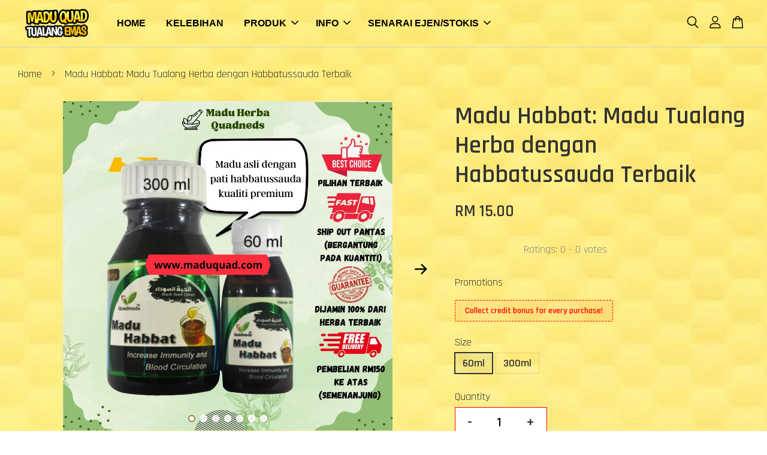

--- FILE ---
content_type: text/html; charset=UTF-8
request_url: https://www.maduquad.com/products/madu-habbat-madu-tualang-herba-dengan-habbatussauda-terbaik
body_size: 45977
content:
<!doctype html>
<!--[if lt IE 7]><html class="no-js lt-ie9 lt-ie8 lt-ie7" lang="en"> <![endif]-->
<!--[if IE 7]><html class="no-js lt-ie9 lt-ie8" lang="en"> <![endif]-->
<!--[if IE 8]><html class="no-js lt-ie9" lang="en"> <![endif]-->
<!--[if IE 9 ]><html class="ie9 no-js"> <![endif]-->
<!--[if (gt IE 9)|!(IE)]><!--> <html class="no-js"> <!--<![endif]-->
<head>
<meta name="facebook-domain-verification" content="171l6n4h1u0h280d1ny17d543k61ox" />
  <!-- Basic page needs ================================================== -->
  <meta charset="utf-8">
  <meta http-equiv="X-UA-Compatible" content="IE=edge,chrome=1">

  
  <link rel="icon" href="https://cdn.store-assets.com/s/256394/f/7018744.jpeg" />
  

  <!-- Title and description ================================================== -->
  <title>
  Madu Habbat: Madu Tualang Herba dengan Habbatussauda Terbaik &ndash; MADU QUAD TUALANG ASLI
  </title>

  
  <meta name="description" content="Madu Tualang Herba Kenapa mesti cuba Madu Tualang Herba Quadmeds?  Madu tualang asli yang dicampurkan dengan habbatussauda berkualiti tinggi oleh pakar herba. Produk keluaran muslim dan dijamin bersih serta halal. Diramu oleh pakar farmasi">
  

  <!-- Social meta ================================================== -->
  

  <meta property="og:type" content="product">
  <meta property="og:title" content="Madu Habbat: Madu Tualang Herba dengan Habbatussauda Terbaik">
  <meta property="og:url" content="https://www.maduquad.com/products/madu-habbat-madu-tualang-herba-dengan-habbatussauda-terbaik">
  
  <meta property="og:image" content="https://cdn.store-assets.com/s/256394/i/39879074.png">
  <meta property="og:image:secure_url" content="https://cdn.store-assets.com/s/256394/i/39879074.png">
  
  <meta property="og:image" content="https://cdn.store-assets.com/s/256394/i/8616359.jpeg">
  <meta property="og:image:secure_url" content="https://cdn.store-assets.com/s/256394/i/8616359.jpeg">
  
  <meta property="og:image" content="https://cdn.store-assets.com/s/256394/i/8616360.jpeg">
  <meta property="og:image:secure_url" content="https://cdn.store-assets.com/s/256394/i/8616360.jpeg">
  
  <meta property="og:price:amount" content="15">
  <meta property="og:price:currency" content="MYR">


<meta property="og:description" content="Madu Tualang Herba Kenapa mesti cuba Madu Tualang Herba Quadmeds?  Madu tualang asli yang dicampurkan dengan habbatussauda berkualiti tinggi oleh pakar herba. Produk keluaran muslim dan dijamin bersih serta halal. Diramu oleh pakar farmasi">
<meta property="og:site_name" content="MADU QUAD TUALANG ASLI">



  <meta name="twitter:card" content="summary">




  <meta name="twitter:title" content="Madu Habbat: Madu Tualang Herba dengan Habbatussauda Terbaik">
  <meta name="twitter:description" content="🌼Madu Tualang Herba🌼Kenapa mesti cuba Madu Tualang Herba Quadmeds?👍 Madu tualang asli yang dicampurkan dengan habbatussauda berkualiti tinggi oleh pakar herba.👍Produk keluaran muslim dan dijamin bersi">
  <meta name="twitter:image" content="">
  <meta name="twitter:image:width" content="480">
  <meta name="twitter:image:height" content="480">




  <!-- Helpers ================================================== -->
  <link rel="canonical" href="https://www.maduquad.com/products/madu-habbat-madu-tualang-herba-dengan-habbatussauda-terbaik">
  <meta name="viewport" content="width=device-width, initial-scale=1.0, minimum-scale=1.0, maximum-scale=3.0">
  <meta name="theme-color" content="">

  <!-- CSS ================================================== -->
  <link href="https://store-themes.easystore.co/256394/themes/2877/assets/timber.css?t=1769014819" rel="stylesheet" type="text/css" media="screen" />
  <link href="https://store-themes.easystore.co/256394/themes/2877/assets/theme.css?t=1769014819" rel="stylesheet" type="text/css" media="screen" />

  



<link href="https://fonts.googleapis.com/css?family=Rajdhani:400,600&display=swap" rel="stylesheet">


  <script src="//ajax.googleapis.com/ajax/libs/jquery/1.11.0/jquery.min.js" type="text/javascript" ></script>
  <!-- Header hook for plugins ================================================== -->
  
<!-- ScriptTags -->
<script>window.__st={'p': 'product', 'cid': ''};</script><script src='/assets/events.js'></script><script>(function(d,s,id){var js,fjs=d.getElementsByTagName(s)[0];if(d.getElementById(id))return;js=d.createElement(s);js.id=id;js.src='https://connect.facebook.net/en_US/sdk/xfbml.customerchat.js#xfbml=1&version=v6.0&autoLogAppEvents=1';fjs.parentNode.insertBefore(js,fjs);}(document,'script','facebook-jssdk'));</script><script>(function(){function asyncLoad(){var urls=['/assets/traffic.js?v=1','https://apps.easystore.co/google-analytics/script.js?shop=madutualangasliquadmeds.easy.co','https://apps.easystore.co/sales-pop/script.js?shop=madutualangasliquadmeds.easy.co'];for(var i=0;i<urls.length;i++){var s=document.createElement('script');s.type='text/javascript';s.async=true;s.src=urls[i];var x=document.getElementsByTagName('script')[0];x.parentNode.insertBefore(s, x);}}window.attachEvent ? window.attachEvent('onload', asyncLoad) : window.addEventListener('load', asyncLoad, false);})();</script>
<!-- /ScriptTags -->


  
<!--[if lt IE 9]>
<script src="//cdnjs.cloudflare.com/ajax/libs/html5shiv/3.7.2/html5shiv.min.js" type="text/javascript" ></script>
<script src="https://store-themes.easystore.co/256394/themes/2877/assets/respond.min.js?t=1769014819" type="text/javascript" ></script>
<link href="https://store-themes.easystore.co/256394/themes/2877/assets/respond-proxy.html" id="respond-proxy" rel="respond-proxy" />
<link href="//www.maduquad.com/search?q=53772b2c574a13bb3be13e886d003837" id="respond-redirect" rel="respond-redirect" />
<script src="//www.maduquad.com/search?q=53772b2c574a13bb3be13e886d003837" type="text/javascript"></script>
<![endif]-->



  <script src="https://store-themes.easystore.co/256394/themes/2877/assets/modernizr.min.js?t=1769014819" type="text/javascript" ></script>

  
  
  <script>
  (function(i,s,o,g,r,a,m){i['GoogleAnalyticsObject']=r;i[r]=i[r]||function(){
  (i[r].q=i[r].q||[]).push(arguments)},i[r].l=1*new Date();a=s.createElement(o),
  m=s.getElementsByTagName(o)[0];a.async=1;a.src=g;m.parentNode.insertBefore(a,m)
  })(window,document,'script','https://www.google-analytics.com/analytics.js','ga');

  ga('create', '', 'auto','myTracker');
  ga('myTracker.send', 'pageview');

  </script>
  
<!-- Snippet:global/head: Google Search Console -->
<meta name="google-site-verification" content="JJvA3HD4IlHtQ3pk62dOm-PGdvR7pN7_Ye5KKMHhCpg" />
<!-- /Snippet -->

<!-- Snippet:global/head: Product Star Rating 商品評價 -->

          <script src="https://cdn.jsdelivr.net/npm/swiper@8/swiper-bundle.min.js"></script>
          <script src="https://apps.easystore.co/assets/js/star-rating/main.js"></script>
          <link rel="stylesheet" href="https://cdn.jsdelivr.net/npm/swiper@8/swiper-bundle.min.css">
          <link rel="stylesheet" href="https://apps.easystore.co/assets/css/star-rating/main.css?v1.4.1">
<!-- /Snippet -->

<!-- Snippet:global/head: Site Verification -->
<meta name="google-site-verification" content="r79k8qoKMva0G7S0sSv9n6sKdXYNlKZfLHBDn5uByF0" />
<!-- /Snippet -->

</head>

<body id="madu-habbat--madu-tualang-herba-dengan-habbatussauda-terbaik" class="template-product  has-sticky-btm-bar" >

  <ul id="MobileNav" class="mobile-nav">
  
  <li class="mobile-nav_icon-x">
    
      




  	
  	<span class="MobileNavTrigger icon icon-x"></span>
  </li>
  
  
  <li class="mobile-nav__link" aria-haspopup="true">
    
    <a href="/" >
      HOME
    </a>
    
  </li>
  
  
  <li class="mobile-nav__link" aria-haspopup="true">
    
    <a href="/pages/kelebihan-madu-quad" >
      KELEBIHAN
    </a>
    
  </li>
  
  
  <li class="mobile-nav__link" aria-haspopup="true">
    
    
    <a href="/collections/all" class="mobile-nav__parent-link">
      PRODUK
    </a>
    <span class="mobile-nav__sublist-trigger">
      <span class="icon-fallback-text mobile-nav__sublist-expand">
  <span class="icon icon-plus" aria-hidden="true"></span>
  <span class="fallback-text">+</span>
</span>
<span class="icon-fallback-text mobile-nav__sublist-contract">
  <span class="icon icon-minus" aria-hidden="true"></span>
  <span class="fallback-text">-</span>
</span>

    </span>
    <ul class="mobile-nav__sublist">
      
      
      <li class="mobile-nav__sublist-link" aria-haspopup="true">
        
        <a href="/collections/madu-tualang-asli" >
          Madu Tualang Asli
        </a>
        
      </li>
      
      
      <li class="mobile-nav__sublist-link" aria-haspopup="true">
        
        <a href="/collections/madu-tualang-sarang" >
          Madu Tualang Sarang
        </a>
        
      </li>
      
      
      <li class="mobile-nav__sublist-link" aria-haspopup="true">
        
        <a href="/collections/madu-tualang-herba" >
          Madu Tualang Herba
        </a>
        
      </li>
      
      
      <li class="mobile-nav__sublist-link" aria-haspopup="true">
        
        <a href="/collections/as-shifa-health" >
          As-Shifa Tijarah
        </a>
        
      </li>
      
    </ul>
    
  </li>
  
  
  <li class="mobile-nav__link" aria-haspopup="true">
    
    
    <a href="/pages/info" class="mobile-nav__parent-link">
      INFO
    </a>
    <span class="mobile-nav__sublist-trigger">
      <span class="icon-fallback-text mobile-nav__sublist-expand">
  <span class="icon icon-plus" aria-hidden="true"></span>
  <span class="fallback-text">+</span>
</span>
<span class="icon-fallback-text mobile-nav__sublist-contract">
  <span class="icon icon-minus" aria-hidden="true"></span>
  <span class="fallback-text">-</span>
</span>

    </span>
    <ul class="mobile-nav__sublist">
      
      
      <li class="mobile-nav__sublist-link" aria-haspopup="true">
        
        
        <a href="/blogs/blog" class="mobile-nav__parent-link">
          MADU QUAD
        </a>
        <span class="mobile-nav__sublist-trigger"><span class="icon-fallback-text mobile-nav__sublist-expand">
  <span class="icon icon-plus" aria-hidden="true"></span>
  <span class="fallback-text">+</span>
</span>
<span class="icon-fallback-text mobile-nav__sublist-contract">
  <span class="icon icon-minus" aria-hidden="true"></span>
  <span class="fallback-text">-</span>
</span>
</span>
        <ul class="mobile-nav__sublist"> 
          
          
          <li class="mobile-nav__sublist-link" aria-haspopup="true">
            
            <a href="https://www.maduquad.com/blogs/blog/jom-kenali-sarang-lebah-tualang"  target="_blank" >
              Sarang Tualang
            </a>
            
          </li>
          
          
          <li class="mobile-nav__sublist-link" aria-haspopup="true">
            
            <a href="https://www.maduquad.com/blogs/blog/mengapa-madu-tualang-asli-kadang-bergas-agak-banyak"  target="_blank" >
              Madu Quad bergas?
            </a>
            
          </li>
          
          
          <li class="mobile-nav__sublist-link" aria-haspopup="true">
            
            <a href="https://www.maduquad.com/blogs/blog/mengapa-madu-quad-tualang-emas-ada-berwarna-kuning-dan-ada-berwarna-gelap-berbezakah-dari-segi-khasiatnya"  target="_blank" >
              Madu Cerah vs Gelap
            </a>
            
          </li>
          
          
          <li class="mobile-nav__sublist-link" aria-haspopup="true">
            
            <a href="https://www.maduquad.com/blogs/blog/tutorial-bagaimana-mengamalkan-madu-pada-pesakit-kencing-manis"  target="_blank" >
              Madu dan Kencing manis
            </a>
            
          </li>
          
          
          <li class="mobile-nav__sublist-link" aria-haspopup="true">
            
            <a href="https://www.maduquad.com/blogs/blog/madu-tualang-dan-masalah-resdung"  target="_blank" >
              Madu dan Resdung
            </a>
            
          </li>
          
          
          <li class="mobile-nav__sublist-link" aria-haspopup="true">
            
            <a href="https://www.maduquad.com/blogs/blog/madu-dan-bayi"  target="_blank" >
              Madu dan Bayi
            </a>
            
          </li>
          
          
          <li class="mobile-nav__sublist-link" aria-haspopup="true">
            
            <a href="https://www.maduquad.com/blogs/blog/beza-madu-asli-dan-madu-tiruan"  target="_blank" >
              Madu Asli vs Tiruan
            </a>
            
          </li>
          
          
          <li class="mobile-nav__sublist-link" aria-haspopup="true">
            
            <a href="https://www.maduquad.com/blogs/blog/8-fakta-kurang-tepat-untuk-kenalpasti-madu-asli-dan-tiruan"  target="_blank" >
              Fakta Kurang tepat madu asli
            </a>
            
          </li>
          
          
          <li class="mobile-nav__sublist-link" aria-haspopup="true">
            
            <a href="https://www.maduquad.com/blogs/blog/madu-lebah-tualang-vs-madu-lebah-ternak"  target="_blank" >
              Madu Tualang vs Madu ternak
            </a>
            
          </li>
          
        </ul>
        
      </li>
      
      
      <li class="mobile-nav__sublist-link" aria-haspopup="true">
        
        
        <a href="/blogs/madu-tualang-herba" class="mobile-nav__parent-link">
          MADU HERBA
        </a>
        <span class="mobile-nav__sublist-trigger"><span class="icon-fallback-text mobile-nav__sublist-expand">
  <span class="icon icon-plus" aria-hidden="true"></span>
  <span class="fallback-text">+</span>
</span>
<span class="icon-fallback-text mobile-nav__sublist-contract">
  <span class="icon icon-minus" aria-hidden="true"></span>
  <span class="fallback-text">-</span>
</span>
</span>
        <ul class="mobile-nav__sublist"> 
          
          
          <li class="mobile-nav__sublist-link" aria-haspopup="true">
            
            <a href="https://www.maduquad.com/blogs/madu-tualang-herba/batuk-alergi-anak-berpanjangan-sehingga-3-minggu-bagaimana-terapi-cara-islami"  target="_blank" >
              Batuk Alergi
            </a>
            
          </li>
          
          
          <li class="mobile-nav__sublist-link" aria-haspopup="true">
            
            <a href="https://www.maduquad.com/blogs/madu-tualang-herba/kalau-tak-mahu-asma-anak-sampai-ke-besar-lakukan-ni"  target="_blank" >
              Hentikan asma
            </a>
            
          </li>
          
          
          <li class="mobile-nav__sublist-link" aria-haspopup="true">
            
            <a href="https://www.maduquad.com/blogs/madu-tualang-herba/panduan-atasi-masalah-gastritis-dengan-rempah-ratus-sahaja" >
              Gastrik dan rempah ratus
            </a>
            
          </li>
          
          
          <li class="mobile-nav__sublist-link" aria-haspopup="true">
            
            <a href="https://www.maduquad.com/blogs/madu-tualang-herba/sakit-senggugut-kadang-kadang-sampai-boleh-pengsan"  target="_blank" >
              Senggugut dan  Madu Herba
            </a>
            
          </li>
          
          
          <li class="mobile-nav__sublist-link" aria-haspopup="true">
            
            <a href="https://www.maduquad.com/blogs/madu-tualang-herba/hempedu-bumi-khazanah-perubatan-melayu-yang-dilupakan"  target="_blank" >
              Hempedu bumi herba melayu
            </a>
            
          </li>
          
        </ul>
        
      </li>
      
      
      <li class="mobile-nav__sublist-link" aria-haspopup="true">
        
        
        <a href="/blogs/as-shifa-health-habbatusauda-dan-zaitun" class="mobile-nav__parent-link">
          AS-SHIFA TIJARAH
        </a>
        <span class="mobile-nav__sublist-trigger"><span class="icon-fallback-text mobile-nav__sublist-expand">
  <span class="icon icon-plus" aria-hidden="true"></span>
  <span class="fallback-text">+</span>
</span>
<span class="icon-fallback-text mobile-nav__sublist-contract">
  <span class="icon icon-minus" aria-hidden="true"></span>
  <span class="fallback-text">-</span>
</span>
</span>
        <ul class="mobile-nav__sublist"> 
          
          
          <li class="mobile-nav__sublist-link" aria-haspopup="true">
            
            <a href="https://www.maduquad.com/blogs/as-shifa-health-habbatusauda-dan-zaitun/rawat-scarbies-dengan-habbatussauda"  target="_blank" >
              Scarbies dan habbatussauda
            </a>
            
          </li>
          
          
          <li class="mobile-nav__sublist-link" aria-haspopup="true">
            
            <a href="https://www.maduquad.com/blogs/as-shifa-health-habbatusauda-dan-zaitun/overdose-habbatussauda-" >
              Overdose Habbatussauda?
            </a>
            
          </li>
          
          
          <li class="mobile-nav__sublist-link" aria-haspopup="true">
            
            <a href="https://www.maduquad.com/blogs/as-shifa-health-habbatusauda-dan-zaitun/teknik-perahan-habasyi-premium-kualiti" >
              Teknik Perahan Habasyi88
            </a>
            
          </li>
          
        </ul>
        
      </li>
      
      
      <li class="mobile-nav__sublist-link" aria-haspopup="true">
        
        <a href="/pages/testimoni" >
          TESTIMONI
        </a>
        
      </li>
      
      
      <li class="mobile-nav__sublist-link" aria-haspopup="true">
        
        <a href="/pages/koleksi-video" >
          KOLEKSI VIDEO
        </a>
        
      </li>
      
    </ul>
    
  </li>
  
  
  <li class="mobile-nav__link" aria-haspopup="true">
    
    
    <a href="/pages/senarai-ejen-stokis-madu-quad-malaysia" class="mobile-nav__parent-link">
      SENARAI EJEN/STOKIS
    </a>
    <span class="mobile-nav__sublist-trigger">
      <span class="icon-fallback-text mobile-nav__sublist-expand">
  <span class="icon icon-plus" aria-hidden="true"></span>
  <span class="fallback-text">+</span>
</span>
<span class="icon-fallback-text mobile-nav__sublist-contract">
  <span class="icon icon-minus" aria-hidden="true"></span>
  <span class="fallback-text">-</span>
</span>

    </span>
    <ul class="mobile-nav__sublist">
      
      
      <li class="mobile-nav__sublist-link" aria-haspopup="true">
        
        <a href="/pages/ejen-stokis-selangor" >
          SELANGOR
        </a>
        
      </li>
      
      
      <li class="mobile-nav__sublist-link" aria-haspopup="true">
        
        <a href="/pages/ejen-stokis-putrajaya" >
          PUTRAJAYA & KL
        </a>
        
      </li>
      
      
      <li class="mobile-nav__sublist-link" aria-haspopup="true">
        
        <a href="/pages/ejen-stokis-n-sembilan" >
          N.SEMBILAN
        </a>
        
      </li>
      
      
      <li class="mobile-nav__sublist-link" aria-haspopup="true">
        
        <a href="/pages/stokis-melaka" >
          MELAKA
        </a>
        
      </li>
      
      
      <li class="mobile-nav__sublist-link" aria-haspopup="true">
        
        <a href="/pages/ejen-stokis-johor" >
          JOHOR
        </a>
        
      </li>
      
      
      <li class="mobile-nav__sublist-link" aria-haspopup="true">
        
        <a href="/pages/ejen-stokis-kedah" >
          KEDAH
        </a>
        
      </li>
      
      
      <li class="mobile-nav__sublist-link" aria-haspopup="true">
        
        <a href="/pages/ejen-stokis-pulau-pinang" >
          PULAU PINANG
        </a>
        
      </li>
      
      
      <li class="mobile-nav__sublist-link" aria-haspopup="true">
        
        <a href="/pages/ejen-stokis-perak" >
          PERAK
        </a>
        
      </li>
      
      
      <li class="mobile-nav__sublist-link" aria-haspopup="true">
        
        <a href="/pages/ejen-stokis-kelantan" >
          KELANTAN
        </a>
        
      </li>
      
      
      <li class="mobile-nav__sublist-link" aria-haspopup="true">
        
        <a href="/pages/ejen-stokis-terengganu" >
          TERENGGANU
        </a>
        
      </li>
      
      
      <li class="mobile-nav__sublist-link" aria-haspopup="true">
        
        <a href="/pages/ejen-stokis-pahang" >
          PAHANG
        </a>
        
      </li>
      
      
      <li class="mobile-nav__sublist-link" aria-haspopup="true">
        
        <a href="/pages/ejen-stokis-sabah-1" >
          SABAH
        </a>
        
      </li>
      
      
      <li class="mobile-nav__sublist-link" aria-haspopup="true">
        
        <a href="/pages/ejen-stokis-sarawak" >
          SARAWAK
        </a>
        
      </li>
      
    </ul>
    
  </li>
  

  

  
  
  
  <li class="mobile-nav__link">
    <a href="/account/login">Log in</a>
  </li>
  
  <li class="mobile-nav__link">
    <a href="/account/register">Create account</a>
  </li>
  
  
  
  
  <li class="mobile-nav__link header-bar__search-wrapper">
    
    <div class="header-bar__module header-bar__search mobile-nav_search">
      
  <form action="/search" method="get" class="header-bar__search-form clearfix" role="search">
    
    <button type="submit" class="btn icon-fallback-text header-bar__search-submit">
      <span class="icon icon-search" aria-hidden="true"></span>
      <span class="fallback-text">Search</span>
    </button>
    <input type="search" name="q" value="" aria-label="Search" class="header-bar__search-input" placeholder="Search" autocomplete="off">
    <div class="dropdown" id="searchDropdown"></div>
    <input type="hidden" name="search_history" id="search_history">
  </form>




<script>
  var _search_history_listings = ""
  if(_search_history_listings != "") localStorage.setItem('searchHistory', JSON.stringify(_search_history_listings));

  function clearAll() {
    localStorage.removeItem('searchHistory');
  
    var customer = "";
    if(customer) {
      // Your logic to clear all data or call an endpoint
      fetch('/account/search_histories', {
          method: 'DELETE',
          headers: {
            "Content-Type": "application/json",
            "X-Requested-With": "XMLHttpRequest"
          },
          body: JSON.stringify({
            _token: "cF2hh5J1XbecbPMS6QqLe4uRA7q3XE9XxjPvEtPp"
          }),
      })
      .then(response => response.json())
    }
  }
  // End - store view history in local storage
  
  // search history dropdown  
  var searchInputs = document.querySelectorAll('input[type=search]');
  
  if(searchInputs.length > 0) {
    
    searchInputs.forEach((searchInput)=>{
    
      searchInput.addEventListener('focus', function() {
        var searchDropdown = searchInput.closest('form').querySelector('#searchDropdown');
        searchDropdown.innerHTML = ''; // Clear existing items
  
        // retrieve data from local storage
        var searchHistoryData = JSON.parse(localStorage.getItem('searchHistory')) || [];
  
        // Convert JSON to string
        var search_history_json = JSON.stringify(searchHistoryData);
  
        // Set the value of the hidden input
        searchInput.closest('form').querySelector("#search_history").value = search_history_json;
  
        // create dropdown items
        var clearAllItem = document.createElement('div');
        clearAllItem.className = 'dropdown-item clear-all';
        clearAllItem.textContent = 'Clear';
        clearAllItem.addEventListener('click', function() {
            clearAll();
            searchDropdown.style.display = 'none';
            searchInput.classList.remove('is-focus');
        });
        searchDropdown.appendChild(clearAllItem);
  
        // create dropdown items
        searchHistoryData.forEach(function(item) {
          var dropdownItem = document.createElement('div');
          dropdownItem.className = 'dropdown-item';
          dropdownItem.textContent = item.term;
          dropdownItem.addEventListener('click', function() {
            searchInput.value = item.term;
            searchDropdown.style.display = 'none';
          });
          searchDropdown.appendChild(dropdownItem);
        });
  
        if(searchHistoryData.length > 0){
          // display the dropdown
          searchInput.classList.add('is-focus');
          document.body.classList.add('search-input-focus');
          searchDropdown.style.display = 'block';
        }
      });
  
      searchInput.addEventListener("focusout", (event) => {
        var searchDropdown = searchInput.closest('form').querySelector('#searchDropdown');
        searchInput.classList.remove('is-focus');
        searchDropdown.classList.add('transparent');
        setTimeout(()=>{
          searchDropdown.style.display = 'none';
          searchDropdown.classList.remove('transparent');
          document.body.classList.remove('search-input-focus');
        }, 400);
      });
    })
  }
  // End - search history dropdown
</script>
    </div>
    
  </li>
  
  
</ul>
<div id="MobileNavOutside" class="mobile-nav-outside"></div>


<div id="PageContainer" class="page-container">
  
<!-- Snippet:global/body_start: Console Extension -->
<div id='es_console' style='display: none;'>256394</div>
<!-- /Snippet -->

  
    <style>
  .search-modal__form{
    position: relative;
  }
  
  .dropdown-wrapper {
    position: relative;
  }
  
  .dropdown-wrapper:hover .dropdown {
    display: block;
  }
  
  .header-icon-nav .dropdown {
    left: -80px;
  }
  
  .dropdown {
    display: none;
    position: absolute;
    top: 100%;
    left: 0px;
    width: 100%;
    padding: 8px;
    background-color: #fff;
    z-index: 1000;
    border-radius: 5px;
    border: 1px solid rgba(var(--color-foreground), 1);
    border-top: none;
    overflow-x: hidden;
    overflow-y: auto;
    max-height: 350px;
    min-width: 150px;
    box-shadow: 0 0 5px rgba(0,0,0,0.1);
  }
    
  .dropdown a{
    text-decoration: none;
    color: #000 !important;
  }
  
  .dropdown-item {
    padding: 0.4rem 2rem;
    cursor: pointer;
    line-height: 1.4;
    overflow: hidden;
    text-overflow: ellipsis;
    white-space: nowrap;
  }
  
  .dropdown-item:hover{
    background-color: #f3f3f3;
  }
  
  .search__input.is-focus{
    border-radius: 15px;
    border-bottom-left-radius: 0;
    border-bottom-right-radius: 0;
    border: 1px solid rgba(var(--color-foreground), 1);
    border-bottom: none;
    box-shadow: none;
  }
  
  .clear-all {
    text-align: right;
    padding: 0 2rem 0.2rem;
    line-height: 1;
    font-size: 70%;
    margin-bottom: -2px;
  }
  
  .clear-all:hover{
    background-color: #fff;
  }
  
  .referral-notification {
    position: absolute;
    top: 100%;
    right: -12px;
    background: white;
    border: 1px solid #e0e0e0;
    border-radius: 8px;
    box-shadow: 0 4px 12px rgba(0, 0, 0, 0.15);
    width: 280px;
    z-index: 1000;
    padding: 16px;
    margin-top: 8px;
    font-size: 14px;
    line-height: 1.4;
  }
  
  .referral-notification::before {
    content: '';
    position: absolute;
    top: -8px;
    right: 20px;
    width: 0;
    height: 0;
    border-left: 8px solid transparent;
    border-right: 8px solid transparent;
    border-bottom: 8px solid white;
  }
  
  .referral-notification::after {
    content: '';
    position: absolute;
    top: -9px;
    right: 20px;
    width: 0;
    height: 0;
    border-left: 8px solid transparent;
    border-right: 8px solid transparent;
    border-bottom: 8px solid #e0e0e0;
  }
  
  .referral-notification h4 {
    margin: 0 0 8px 0;
    color: #2196F3;
    font-size: 16px;
    font-weight: 600;
  }
  
  .referral-notification p {
    margin: 0 0 12px 0;
    color: #666;
  }
  
  .referral-notification .referral-code {
    background: #f5f5f5;
    padding: 8px;
    border-radius: 4px;
    font-family: monospace;
    font-size: 13px;
    text-align: center;
    margin: 8px 0;
    border: 1px solid #ddd;
  }
  
  .referral-notification .close-btn {
    position: absolute;
    top: 8px;
    right: 8px;
    background: none;
    border: none;
    font-size: 18px;
    color: #999;
    cursor: pointer;
    padding: 0;
    width: 20px;
    height: 20px;
    line-height: 1;
  }
  
  .referral-notification .close-btn:hover {
    color: #333;
  }
  
  .referral-notification .action-btn {
    background: #2196F3;
    color: white;
    border: none;
    padding: 8px 16px;
    border-radius: 4px;
    cursor: pointer;
    font-size: 12px;
    margin-right: 8px;
    margin-top: 8px;
  }
  
  .referral-notification .action-btn:hover {
    background: #1976D2;
  }
  
  .referral-notification .dismiss-btn {
    background: transparent;
    color: #666;
    border: 1px solid #ddd;
    padding: 8px 16px;
    border-radius: 4px;
    cursor: pointer;
    font-size: 12px;
    margin-top: 8px;
  }
  
  .referral-notification .dismiss-btn:hover {
    background: #f5f5f5;
  }
  .referral-modal__dialog {
    transform: translate(-50%, 0);
    transition: transform var(--duration-default) ease, visibility 0s;
    z-index: 10000;
    position: fixed;
    top: 20vh;
    left: 50%;
    width: 100%;
    max-width: 350px;
    box-shadow: 0 4px 12px rgba(0, 0, 0, 0.15);
    border-radius: 12px;
    background-color: #fff;
    color: #000;
    padding: 20px;
    text-align: center;
  }
  .modal-overlay.referral-modal-overlay {
    position: fixed;
    top: 0;
    left: 0;
    width: 100%;
    height: 100%;
    background-color: rgba(0, 0, 0, 0.7);
    z-index: 2001;
    display: block;
    opacity: 1;
    transition: opacity var(--duration-default) ease, visibility 0s;
  }
</style>

<header class="header-bar  sticky-topbar">
  <div class="header-bg-wrapper">
    <div class="header-wrapper wrapper">
      

      <div class="logo-header" role="banner">

              
                    <div class="h1 site-header__logo" itemscope itemtype="http://schema.org/Organization">
              
                    
                        
                      	
                          <a href="/" class="logo-wrapper" itemprop="url">
                            <img src="https://cdn.store-assets.com/s/256394/f/5979372.png" alt="MADU QUAD TUALANG ASLI" itemprop="logo">
                          </a>
                        

                    
              
                </div>
              

      </div>

      <div class="header-nav-bar medium-down--hide">
          
<ul class="site-nav large--text-center" id="AccessibleNav">
  
    
    
      <li >
        <a href="/"  class="site-nav__link">HOME</a>
      </li>
    
  
    
    
      <li >
        <a href="/pages/kelebihan-madu-quad"  class="site-nav__link">KELEBIHAN</a>
      </li>
    
  
    
    
      
      <li class="site-nav--has-dropdown" aria-haspopup="true">
        <a href="/collections/all"  class="site-nav__link">
          PRODUK
          <span class="arrow-icon">
            <svg id="Layer_1" data-name="Layer 1" xmlns="http://www.w3.org/2000/svg" viewBox="0 0 100 100"><title>arrow down</title><path d="M50,78.18A7.35,7.35,0,0,1,44.82,76L3.15,34.36A7.35,7.35,0,1,1,13.55,24L50,60.44,86.45,24a7.35,7.35,0,1,1,10.4,10.4L55.21,76A7.32,7.32,0,0,1,50,78.18Z"/></svg>
          </span>
        </a>
        <ul class="site-nav__dropdown">
          
            
            
              <li >
                <a href="/collections/madu-tualang-asli"  class="site-nav__link">Madu Tualang Asli</a>
              </li>
            
          
            
            
              <li >
                <a href="/collections/madu-tualang-sarang"  class="site-nav__link">Madu Tualang Sarang</a>
              </li>
            
          
            
            
              <li >
                <a href="/collections/madu-tualang-herba"  class="site-nav__link">Madu Tualang Herba</a>
              </li>
            
          
            
            
              <li >
                <a href="/collections/as-shifa-health"  class="site-nav__link">As-Shifa Tijarah</a>
              </li>
            
          
        </ul>
      </li>
    
  
    
    
      
      <li class="site-nav--has-dropdown" aria-haspopup="true">
        <a href="/pages/info"  class="site-nav__link">
          INFO
          <span class="arrow-icon">
            <svg id="Layer_1" data-name="Layer 1" xmlns="http://www.w3.org/2000/svg" viewBox="0 0 100 100"><title>arrow down</title><path d="M50,78.18A7.35,7.35,0,0,1,44.82,76L3.15,34.36A7.35,7.35,0,1,1,13.55,24L50,60.44,86.45,24a7.35,7.35,0,1,1,10.4,10.4L55.21,76A7.32,7.32,0,0,1,50,78.18Z"/></svg>
          </span>
        </a>
        <ul class="site-nav__dropdown">
          
            
            
              
              <li class="site-nav_has-child">
                <a href="/blogs/blog"  class="site-nav__link">
                  MADU QUAD
                </a>
                <ul class="site-nav__dropdown_level-3">
                  
                    
                    
                      <li >
                        <a href="https://www.maduquad.com/blogs/blog/jom-kenali-sarang-lebah-tualang"  target="_blank"  class="site-nav__link">Sarang Tualang</a>
                      </li>
                    
                  
                    
                    
                      <li >
                        <a href="https://www.maduquad.com/blogs/blog/mengapa-madu-tualang-asli-kadang-bergas-agak-banyak"  target="_blank"  class="site-nav__link">Madu Quad bergas?</a>
                      </li>
                    
                  
                    
                    
                      <li >
                        <a href="https://www.maduquad.com/blogs/blog/mengapa-madu-quad-tualang-emas-ada-berwarna-kuning-dan-ada-berwarna-gelap-berbezakah-dari-segi-khasiatnya"  target="_blank"  class="site-nav__link">Madu Cerah vs Gelap</a>
                      </li>
                    
                  
                    
                    
                      <li >
                        <a href="https://www.maduquad.com/blogs/blog/tutorial-bagaimana-mengamalkan-madu-pada-pesakit-kencing-manis"  target="_blank"  class="site-nav__link">Madu dan Kencing manis</a>
                      </li>
                    
                  
                    
                    
                      <li >
                        <a href="https://www.maduquad.com/blogs/blog/madu-tualang-dan-masalah-resdung"  target="_blank"  class="site-nav__link">Madu dan Resdung</a>
                      </li>
                    
                  
                    
                    
                      <li >
                        <a href="https://www.maduquad.com/blogs/blog/madu-dan-bayi"  target="_blank"  class="site-nav__link">Madu dan Bayi</a>
                      </li>
                    
                  
                    
                    
                      <li >
                        <a href="https://www.maduquad.com/blogs/blog/beza-madu-asli-dan-madu-tiruan"  target="_blank"  class="site-nav__link">Madu Asli vs Tiruan</a>
                      </li>
                    
                  
                    
                    
                      <li >
                        <a href="https://www.maduquad.com/blogs/blog/8-fakta-kurang-tepat-untuk-kenalpasti-madu-asli-dan-tiruan"  target="_blank"  class="site-nav__link">Fakta Kurang tepat madu asli</a>
                      </li>
                    
                  
                    
                    
                      <li >
                        <a href="https://www.maduquad.com/blogs/blog/madu-lebah-tualang-vs-madu-lebah-ternak"  target="_blank"  class="site-nav__link">Madu Tualang vs Madu ternak</a>
                      </li>
                    
                  
                </ul>
              </li>
            
          
            
            
              
              <li class="site-nav_has-child">
                <a href="/blogs/madu-tualang-herba"  class="site-nav__link">
                  MADU HERBA
                </a>
                <ul class="site-nav__dropdown_level-3">
                  
                    
                    
                      <li >
                        <a href="https://www.maduquad.com/blogs/madu-tualang-herba/batuk-alergi-anak-berpanjangan-sehingga-3-minggu-bagaimana-terapi-cara-islami"  target="_blank"  class="site-nav__link">Batuk Alergi</a>
                      </li>
                    
                  
                    
                    
                      <li >
                        <a href="https://www.maduquad.com/blogs/madu-tualang-herba/kalau-tak-mahu-asma-anak-sampai-ke-besar-lakukan-ni"  target="_blank"  class="site-nav__link">Hentikan asma</a>
                      </li>
                    
                  
                    
                    
                      <li >
                        <a href="https://www.maduquad.com/blogs/madu-tualang-herba/panduan-atasi-masalah-gastritis-dengan-rempah-ratus-sahaja"  class="site-nav__link">Gastrik dan rempah ratus</a>
                      </li>
                    
                  
                    
                    
                      <li >
                        <a href="https://www.maduquad.com/blogs/madu-tualang-herba/sakit-senggugut-kadang-kadang-sampai-boleh-pengsan"  target="_blank"  class="site-nav__link">Senggugut dan  Madu Herba</a>
                      </li>
                    
                  
                    
                    
                      <li >
                        <a href="https://www.maduquad.com/blogs/madu-tualang-herba/hempedu-bumi-khazanah-perubatan-melayu-yang-dilupakan"  target="_blank"  class="site-nav__link">Hempedu bumi herba melayu</a>
                      </li>
                    
                  
                </ul>
              </li>
            
          
            
            
              
              <li class="site-nav_has-child">
                <a href="/blogs/as-shifa-health-habbatusauda-dan-zaitun"  class="site-nav__link">
                  AS-SHIFA TIJARAH
                </a>
                <ul class="site-nav__dropdown_level-3">
                  
                    
                    
                      <li >
                        <a href="https://www.maduquad.com/blogs/as-shifa-health-habbatusauda-dan-zaitun/rawat-scarbies-dengan-habbatussauda"  target="_blank"  class="site-nav__link">Scarbies dan habbatussauda</a>
                      </li>
                    
                  
                    
                    
                      <li >
                        <a href="https://www.maduquad.com/blogs/as-shifa-health-habbatusauda-dan-zaitun/overdose-habbatussauda-"  class="site-nav__link">Overdose Habbatussauda?</a>
                      </li>
                    
                  
                    
                    
                      <li >
                        <a href="https://www.maduquad.com/blogs/as-shifa-health-habbatusauda-dan-zaitun/teknik-perahan-habasyi-premium-kualiti"  class="site-nav__link">Teknik Perahan Habasyi88</a>
                      </li>
                    
                  
                </ul>
              </li>
            
          
            
            
              <li >
                <a href="/pages/testimoni"  class="site-nav__link">TESTIMONI</a>
              </li>
            
          
            
            
              <li >
                <a href="/pages/koleksi-video"  class="site-nav__link">KOLEKSI VIDEO</a>
              </li>
            
          
        </ul>
      </li>
    
  
    
    
      
      <li class="site-nav--has-dropdown" aria-haspopup="true">
        <a href="/pages/senarai-ejen-stokis-madu-quad-malaysia"  class="site-nav__link">
          SENARAI EJEN/STOKIS
          <span class="arrow-icon">
            <svg id="Layer_1" data-name="Layer 1" xmlns="http://www.w3.org/2000/svg" viewBox="0 0 100 100"><title>arrow down</title><path d="M50,78.18A7.35,7.35,0,0,1,44.82,76L3.15,34.36A7.35,7.35,0,1,1,13.55,24L50,60.44,86.45,24a7.35,7.35,0,1,1,10.4,10.4L55.21,76A7.32,7.32,0,0,1,50,78.18Z"/></svg>
          </span>
        </a>
        <ul class="site-nav__dropdown">
          
            
            
              <li >
                <a href="/pages/ejen-stokis-selangor"  class="site-nav__link">SELANGOR</a>
              </li>
            
          
            
            
              <li >
                <a href="/pages/ejen-stokis-putrajaya"  class="site-nav__link">PUTRAJAYA & KL</a>
              </li>
            
          
            
            
              <li >
                <a href="/pages/ejen-stokis-n-sembilan"  class="site-nav__link">N.SEMBILAN</a>
              </li>
            
          
            
            
              <li >
                <a href="/pages/stokis-melaka"  class="site-nav__link">MELAKA</a>
              </li>
            
          
            
            
              <li >
                <a href="/pages/ejen-stokis-johor"  class="site-nav__link">JOHOR</a>
              </li>
            
          
            
            
              <li >
                <a href="/pages/ejen-stokis-kedah"  class="site-nav__link">KEDAH</a>
              </li>
            
          
            
            
              <li >
                <a href="/pages/ejen-stokis-pulau-pinang"  class="site-nav__link">PULAU PINANG</a>
              </li>
            
          
            
            
              <li >
                <a href="/pages/ejen-stokis-perak"  class="site-nav__link">PERAK</a>
              </li>
            
          
            
            
              <li >
                <a href="/pages/ejen-stokis-kelantan"  class="site-nav__link">KELANTAN</a>
              </li>
            
          
            
            
              <li >
                <a href="/pages/ejen-stokis-terengganu"  class="site-nav__link">TERENGGANU</a>
              </li>
            
          
            
            
              <li >
                <a href="/pages/ejen-stokis-pahang"  class="site-nav__link">PAHANG</a>
              </li>
            
          
            
            
              <li >
                <a href="/pages/ejen-stokis-sabah-1"  class="site-nav__link">SABAH</a>
              </li>
            
          
            
            
              <li >
                <a href="/pages/ejen-stokis-sarawak"  class="site-nav__link">SARAWAK</a>
              </li>
            
          
        </ul>
      </li>
    
  
  
  
      
        
          
        
          
        
      
  
  
  
</ul>

      </div>

      <div class="desktop-header-nav medium-down--hide">


        <div class="header-subnav">
          






          <div class="header-icon-nav">

                

                


                
                  
                    <div class="header-bar__module">
                      
  <a class="popup-with-form" href="#search-form">
    



	<svg class="icon-search svg-icon" id="Layer_1" data-name="Layer 1" xmlns="http://www.w3.org/2000/svg" viewBox="0 0 100 100"><title>icon-search</title><path d="M68.5,65.87a35.27,35.27,0,1,0-5.4,4.5l23.11,23.1a3.5,3.5,0,1,0,5-4.94ZM14.82,41A28.47,28.47,0,1,1,43.28,69.43,28.5,28.5,0,0,1,14.82,41Z"/></svg>    

  

  </a>



<!-- form itself -->
<div id="search-form" class="white-popup-block mfp-hide popup-search">
  <div class="popup-search-content">
    <form action="/search" method="get" class="input-group search-bar" role="search">
      
      <input type="search" name="q" value="" placeholder="Search" class="input-group-field" aria-label="Search" placeholder="Search" autocomplete="off">
      <div class="dropdown" id="searchDropdown"></div>
      <input type="hidden" name="search_history" id="search_history">
      <span class="input-group-btn">
        <button type="submit" class="btn icon-fallback-text">
          <span class="icon icon-search" aria-hidden="true"></span>
          <span class="fallback-text">Search</span>
        </button>
      </span>
    </form>
  </div>
</div>

<script src="https://store-themes.easystore.co/256394/themes/2877/assets/magnific-popup.min.js?t=1769014819" type="text/javascript" ></script>
<script>
$(document).ready(function() {
	$('.popup-with-form').magnificPopup({
		type: 'inline',
		preloader: false,
		focus: '#name',
      	mainClass: 'popup-search-bg-wrapper',

		// When elemened is focused, some mobile browsers in some cases zoom in
		// It looks not nice, so we disable it:
		callbacks: {
			beforeOpen: function() {
				if($(window).width() < 700) {
					this.st.focus = false;
				} else {
					this.st.focus = '#name';
				}
			}
		}
	});
  	$('.popup-search-content').click(function(event) {
      	if($(event.target).attr('class') == "popup-search-content") {
          $.magnificPopup.close();
        }
    });
});
</script>


<script>
  var _search_history_listings = ""
  if(_search_history_listings != "") localStorage.setItem('searchHistory', JSON.stringify(_search_history_listings));

  function clearAll() {
    localStorage.removeItem('searchHistory');
  
    var customer = "";
    if(customer) {
      // Your logic to clear all data or call an endpoint
      fetch('/account/search_histories', {
          method: 'DELETE',
          headers: {
            "Content-Type": "application/json",
            "X-Requested-With": "XMLHttpRequest"
          },
          body: JSON.stringify({
            _token: "cF2hh5J1XbecbPMS6QqLe4uRA7q3XE9XxjPvEtPp"
          }),
      })
      .then(response => response.json())
    }
  }
  // End - store view history in local storage
  
  // search history dropdown  
  var searchInputs = document.querySelectorAll('input[type=search]');
  
  if(searchInputs.length > 0) {
    
    searchInputs.forEach((searchInput)=>{
    
      searchInput.addEventListener('focus', function() {
        var searchDropdown = searchInput.closest('form').querySelector('#searchDropdown');
        searchDropdown.innerHTML = ''; // Clear existing items
  
        // retrieve data from local storage
        var searchHistoryData = JSON.parse(localStorage.getItem('searchHistory')) || [];
  
        // Convert JSON to string
        var search_history_json = JSON.stringify(searchHistoryData);
  
        // Set the value of the hidden input
        searchInput.closest('form').querySelector("#search_history").value = search_history_json;
  
        // create dropdown items
        var clearAllItem = document.createElement('div');
        clearAllItem.className = 'dropdown-item clear-all';
        clearAllItem.textContent = 'Clear';
        clearAllItem.addEventListener('click', function() {
            clearAll();
            searchDropdown.style.display = 'none';
            searchInput.classList.remove('is-focus');
        });
        searchDropdown.appendChild(clearAllItem);
  
        // create dropdown items
        searchHistoryData.forEach(function(item) {
          var dropdownItem = document.createElement('div');
          dropdownItem.className = 'dropdown-item';
          dropdownItem.textContent = item.term;
          dropdownItem.addEventListener('click', function() {
            searchInput.value = item.term;
            searchDropdown.style.display = 'none';
          });
          searchDropdown.appendChild(dropdownItem);
        });
  
        if(searchHistoryData.length > 0){
          // display the dropdown
          searchInput.classList.add('is-focus');
          document.body.classList.add('search-input-focus');
          searchDropdown.style.display = 'block';
        }
      });
  
      searchInput.addEventListener("focusout", (event) => {
        var searchDropdown = searchInput.closest('form').querySelector('#searchDropdown');
        searchInput.classList.remove('is-focus');
        searchDropdown.classList.add('transparent');
        setTimeout(()=>{
          searchDropdown.style.display = 'none';
          searchDropdown.classList.remove('transparent');
          document.body.classList.remove('search-input-focus');
        }, 400);
      });
    })
  }
  // End - search history dropdown
</script>
                    </div>
                  
                




                
                  <div class="header-bar__module dropdown-wrapper">
                    
                      <a href="/account/login">



    <svg class="svg-icon" id="Layer_1" data-name="Layer 1" xmlns="http://www.w3.org/2000/svg" viewBox="0 0 100 100"><title>icon-profile</title><path d="M50,51.8A24.4,24.4,0,1,0,25.6,27.4,24.43,24.43,0,0,0,50,51.8ZM50,10A17.4,17.4,0,1,1,32.6,27.4,17.43,17.43,0,0,1,50,10Z"/><path d="M62.66,57.66H37.34a30.54,30.54,0,0,0-30.5,30.5V93.5a3.5,3.5,0,0,0,3.5,3.5H89.66a3.5,3.5,0,0,0,3.5-3.5V88.16A30.54,30.54,0,0,0,62.66,57.66ZM86.16,90H13.84V88.16a23.53,23.53,0,0,1,23.5-23.5H62.66a23.53,23.53,0,0,1,23.5,23.5Z"/></svg>

  
</a>

                      <!-- Referral Notification Popup for Desktop -->
                      <div id="referralNotification" class="referral-notification" style="display: none;">
                        <button class="close-btn" onclick="dismissReferralNotification()">&times;</button>
                        <div style="text-align: center; margin-bottom: 16px;">
                          <div style="width: 100px; height: 100px; margin: 0 auto;">
                            <img src="https://resources.easystore.co/storefront/icons/channels/vector_referral_program.svg">
                          </div>
                        </div>
                        <p id="referralSignupMessage" style="text-align: center; font-size: 14px; color: #666; margin: 0 0 20px 0;">
                          Your friend gifted you   credit! Sign up now to redeem.
                        </p>
                        <div style="text-align: center;">
                          <button class="btn" onclick="goToSignupPage()" style="width: 100%; color: #fff;">
                            Sign Up
                          </button>
                        </div>
                      </div>
                    
                  </div>
                

                <div class="header-bar__module cart-page-link-wrapper">
                  <span class="header-bar__sep" aria-hidden="true"></span>
                  <a class="CartDrawerTrigger cart-page-link">
                    



	<svg class="svg-icon" id="Layer_1" data-name="Layer 1" xmlns="http://www.w3.org/2000/svg" viewBox="0 0 100 100"><title>icon-bag</title><path d="M91.78,93.11,84.17,24.44a3.5,3.5,0,0,0-3.48-3.11H69.06C67.53,10.94,59.57,3,50,3S32.47,10.94,30.94,21.33H19.31a3.5,3.5,0,0,0-3.48,3.11L8.22,93.11A3.49,3.49,0,0,0,11.69,97H88.31a3.49,3.49,0,0,0,3.47-3.89ZM50,10c5.76,0,10.6,4.83,12,11.33H38.05C39.4,14.83,44.24,10,50,10ZM15.6,90l6.84-61.67h8.23v9.84a3.5,3.5,0,0,0,7,0V28.33H62.33v9.84a3.5,3.5,0,0,0,7,0V28.33h8.23L84.4,90Z"/></svg>	

  

                    <span class="cart-count header-bar__cart-count hidden-count">0</span>
                  </a>
                </div>

          </div>
        </div>



      </div>
      
	  <div class="mobile-header-icons large--hide">
        
        <div class="large--hide">
          
  <a class="popup-with-form" href="#search-form">
    



	<svg class="icon-search svg-icon" id="Layer_1" data-name="Layer 1" xmlns="http://www.w3.org/2000/svg" viewBox="0 0 100 100"><title>icon-search</title><path d="M68.5,65.87a35.27,35.27,0,1,0-5.4,4.5l23.11,23.1a3.5,3.5,0,1,0,5-4.94ZM14.82,41A28.47,28.47,0,1,1,43.28,69.43,28.5,28.5,0,0,1,14.82,41Z"/></svg>    

  

  </a>



<!-- form itself -->
<div id="search-form" class="white-popup-block mfp-hide popup-search">
  <div class="popup-search-content">
    <form action="/search" method="get" class="input-group search-bar" role="search">
      
      <input type="search" name="q" value="" placeholder="Search" class="input-group-field" aria-label="Search" placeholder="Search" autocomplete="off">
      <div class="dropdown" id="searchDropdown"></div>
      <input type="hidden" name="search_history" id="search_history">
      <span class="input-group-btn">
        <button type="submit" class="btn icon-fallback-text">
          <span class="icon icon-search" aria-hidden="true"></span>
          <span class="fallback-text">Search</span>
        </button>
      </span>
    </form>
  </div>
</div>

<script src="https://store-themes.easystore.co/256394/themes/2877/assets/magnific-popup.min.js?t=1769014819" type="text/javascript" ></script>
<script>
$(document).ready(function() {
	$('.popup-with-form').magnificPopup({
		type: 'inline',
		preloader: false,
		focus: '#name',
      	mainClass: 'popup-search-bg-wrapper',

		// When elemened is focused, some mobile browsers in some cases zoom in
		// It looks not nice, so we disable it:
		callbacks: {
			beforeOpen: function() {
				if($(window).width() < 700) {
					this.st.focus = false;
				} else {
					this.st.focus = '#name';
				}
			}
		}
	});
  	$('.popup-search-content').click(function(event) {
      	if($(event.target).attr('class') == "popup-search-content") {
          $.magnificPopup.close();
        }
    });
});
</script>


<script>
  var _search_history_listings = ""
  if(_search_history_listings != "") localStorage.setItem('searchHistory', JSON.stringify(_search_history_listings));

  function clearAll() {
    localStorage.removeItem('searchHistory');
  
    var customer = "";
    if(customer) {
      // Your logic to clear all data or call an endpoint
      fetch('/account/search_histories', {
          method: 'DELETE',
          headers: {
            "Content-Type": "application/json",
            "X-Requested-With": "XMLHttpRequest"
          },
          body: JSON.stringify({
            _token: "cF2hh5J1XbecbPMS6QqLe4uRA7q3XE9XxjPvEtPp"
          }),
      })
      .then(response => response.json())
    }
  }
  // End - store view history in local storage
  
  // search history dropdown  
  var searchInputs = document.querySelectorAll('input[type=search]');
  
  if(searchInputs.length > 0) {
    
    searchInputs.forEach((searchInput)=>{
    
      searchInput.addEventListener('focus', function() {
        var searchDropdown = searchInput.closest('form').querySelector('#searchDropdown');
        searchDropdown.innerHTML = ''; // Clear existing items
  
        // retrieve data from local storage
        var searchHistoryData = JSON.parse(localStorage.getItem('searchHistory')) || [];
  
        // Convert JSON to string
        var search_history_json = JSON.stringify(searchHistoryData);
  
        // Set the value of the hidden input
        searchInput.closest('form').querySelector("#search_history").value = search_history_json;
  
        // create dropdown items
        var clearAllItem = document.createElement('div');
        clearAllItem.className = 'dropdown-item clear-all';
        clearAllItem.textContent = 'Clear';
        clearAllItem.addEventListener('click', function() {
            clearAll();
            searchDropdown.style.display = 'none';
            searchInput.classList.remove('is-focus');
        });
        searchDropdown.appendChild(clearAllItem);
  
        // create dropdown items
        searchHistoryData.forEach(function(item) {
          var dropdownItem = document.createElement('div');
          dropdownItem.className = 'dropdown-item';
          dropdownItem.textContent = item.term;
          dropdownItem.addEventListener('click', function() {
            searchInput.value = item.term;
            searchDropdown.style.display = 'none';
          });
          searchDropdown.appendChild(dropdownItem);
        });
  
        if(searchHistoryData.length > 0){
          // display the dropdown
          searchInput.classList.add('is-focus');
          document.body.classList.add('search-input-focus');
          searchDropdown.style.display = 'block';
        }
      });
  
      searchInput.addEventListener("focusout", (event) => {
        var searchDropdown = searchInput.closest('form').querySelector('#searchDropdown');
        searchInput.classList.remove('is-focus');
        searchDropdown.classList.add('transparent');
        setTimeout(()=>{
          searchDropdown.style.display = 'none';
          searchDropdown.classList.remove('transparent');
          document.body.classList.remove('search-input-focus');
        }, 400);
      });
    })
  }
  // End - search history dropdown
</script>
        </div>


        <!--  Mobile cart  -->
        <div class="large--hide">
          <a class="CartDrawerTrigger cart-page-link mobile-cart-page-link">
            



	<svg class="svg-icon" id="Layer_1" data-name="Layer 1" xmlns="http://www.w3.org/2000/svg" viewBox="0 0 100 100"><title>icon-bag</title><path d="M91.78,93.11,84.17,24.44a3.5,3.5,0,0,0-3.48-3.11H69.06C67.53,10.94,59.57,3,50,3S32.47,10.94,30.94,21.33H19.31a3.5,3.5,0,0,0-3.48,3.11L8.22,93.11A3.49,3.49,0,0,0,11.69,97H88.31a3.49,3.49,0,0,0,3.47-3.89ZM50,10c5.76,0,10.6,4.83,12,11.33H38.05C39.4,14.83,44.24,10,50,10ZM15.6,90l6.84-61.67h8.23v9.84a3.5,3.5,0,0,0,7,0V28.33H62.33v9.84a3.5,3.5,0,0,0,7,0V28.33h8.23L84.4,90Z"/></svg>	

  

            <span class="cart-count hidden-count">0</span>
          </a>
        </div>

        <!--  Mobile hamburger  -->
        <div class="large--hide">
          <a class="mobile-nav-trigger MobileNavTrigger">
            



    <svg class="svg-icon" id="Layer_1" data-name="Layer 1" xmlns="http://www.w3.org/2000/svg" viewBox="0 0 100 100"><title>icon-nav-menu</title><path d="M6.7,26.34H93a3.5,3.5,0,0,0,0-7H6.7a3.5,3.5,0,0,0,0,7Z"/><path d="M93.3,46.5H7a3.5,3.5,0,0,0,0,7H93.3a3.5,3.5,0,1,0,0-7Z"/><path d="M93.3,73.66H7a3.5,3.5,0,1,0,0,7H93.3a3.5,3.5,0,0,0,0-7Z"/></svg>

  

          </a>
        </div>
      
        
          
          <!-- Referral Notification Modal for Mobile -->
          <details-modal class="referral-modal" id="referralMobileModal">
            <details>
              <summary class="referral-modal__toggle" aria-haspopup="dialog" aria-label="Open referral modal" style="display: none;">
              </summary>
              <div class="modal-overlay referral-modal-overlay"></div>
              <div class="referral-modal__dialog" role="dialog" aria-modal="true" aria-label="Referral notification">
                <div class="referral-modal__content">
                  <button type="button" class="modal__close-button" aria-label="Close" onclick="closeMobileReferralModal()" style="position: absolute; top: 16px; right: 16px; background: none; border: none; font-size: 24px; cursor: pointer;">
                    &times;
                  </button>

                  <div style="margin-bottom: 24px;">
                    <div style="width: 120px; height: 120px; margin: 0 auto 20px;">
                      <img src="https://resources.easystore.co/storefront/icons/channels/vector_referral_program.svg" style="width: 100%; height: 100%;">
                    </div>
                  </div>

                  <p id="referralSignupMessageMobile" style="font-size: 16px; color: #333; margin: 0 0 30px 0; line-height: 1.5;">
                    Your friend gifted you   credit! Sign up now to redeem.
                  </p>

                  <button type="button" class="btn" onclick="goToSignupPageFromMobile()" style="width: 100%; color: #fff;">
                    Sign Up
                  </button>
                </div>
              </div>
            </details>
          </details-modal>
          
        
      
      </div>


    </div>
  </div>
</header>






    
    <main class="wrapper main-content" role="main">
      <div class="grid">
          <div class="grid__item">
            
  
            
<div itemscope itemtype="http://schema.org/Product">

  <meta itemprop="url" content="https://www.maduquad.com/products/madu-habbat-madu-tualang-herba-dengan-habbatussauda-terbaik">
  <meta itemprop="image" content="https://cdn.store-assets.com/s/256394/i/39879074.png">
  

  <div class="section-header section-header--breadcrumb medium--hide small--hide">
    
<nav class="breadcrumb" role="navigation" aria-label="breadcrumbs">
  <a href="/" title="Back to the homepage">Home</a>

  

    
    <span aria-hidden="true" class="breadcrumb__sep">&rsaquo;</span>
    <span>Madu Habbat: Madu Tualang Herba dengan Habbatussauda Terbaik</span>

  
</nav>


  </div>
  
  <div class="product-single">
    <div class="grid product-single__hero">
      <div class="grid__item large--seven-twelfths">
        
        <div id="ProductPhoto" class="product-slider flexslider-has-thumbs">
          <div id="overlayZoom"></div>
          
          <div class="flexslider transparent">
            <ul class="slides">
              
              <li data-thumb="https://cdn.store-assets.com/s/256394/i/39879074.png" id="image-id-39879074">
                <div class="slide-img product-zoomable mfp-Images" data-image-id="39879074" data-image-type="Images" href="https://cdn.store-assets.com/s/256394/i/39879074.png">
                  <img src="https://cdn.store-assets.com/s/256394/i/39879074.png" alt="AB793263-5464-456A-8B35-7BCAFC9DEFE4.png" onmousemove="zoomIn(event)" onmouseout="zoomOut()">
                </div>
              </li>
              
              <li data-thumb="https://cdn.store-assets.com/s/256394/i/8616359.jpeg" id="image-id-8616359">
                <div class="slide-img product-zoomable mfp-Images" data-image-id="8616359" data-image-type="Images" href="https://cdn.store-assets.com/s/256394/i/8616359.jpeg">
                  <img src="https://cdn.store-assets.com/s/256394/i/8616359.jpeg" alt="1C1EA04F-7005-4B56-86AB-BE24906F0A63.jpeg" onmousemove="zoomIn(event)" onmouseout="zoomOut()">
                </div>
              </li>
              
              <li data-thumb="https://cdn.store-assets.com/s/256394/i/8616360.jpeg" id="image-id-8616360">
                <div class="slide-img product-zoomable mfp-Images" data-image-id="8616360" data-image-type="Images" href="https://cdn.store-assets.com/s/256394/i/8616360.jpeg">
                  <img src="https://cdn.store-assets.com/s/256394/i/8616360.jpeg" alt="FBB39BD7-A8B7-49B9-9AAE-9142C49669D4.jpeg" onmousemove="zoomIn(event)" onmouseout="zoomOut()">
                </div>
              </li>
              
              <li data-thumb="https://cdn.store-assets.com/s/256394/i/8616361.jpeg" id="image-id-8616361">
                <div class="slide-img product-zoomable mfp-Images" data-image-id="8616361" data-image-type="Images" href="https://cdn.store-assets.com/s/256394/i/8616361.jpeg">
                  <img src="https://cdn.store-assets.com/s/256394/i/8616361.jpeg" alt="93D62782-B863-4BE4-B1C2-F19CB41F7D45.jpeg" onmousemove="zoomIn(event)" onmouseout="zoomOut()">
                </div>
              </li>
              
              <li data-thumb="https://cdn.store-assets.com/s/256394/i/8616362.jpeg" id="image-id-8616362">
                <div class="slide-img product-zoomable mfp-Images" data-image-id="8616362" data-image-type="Images" href="https://cdn.store-assets.com/s/256394/i/8616362.jpeg">
                  <img src="https://cdn.store-assets.com/s/256394/i/8616362.jpeg" alt="3090CDE1-0863-41B0-9F2A-31C44A0871CA.jpeg" onmousemove="zoomIn(event)" onmouseout="zoomOut()">
                </div>
              </li>
              
              <li data-thumb="https://cdn.store-assets.com/s/256394/i/8616363.jpeg" id="image-id-8616363">
                <div class="slide-img product-zoomable mfp-Images" data-image-id="8616363" data-image-type="Images" href="https://cdn.store-assets.com/s/256394/i/8616363.jpeg">
                  <img src="https://cdn.store-assets.com/s/256394/i/8616363.jpeg" alt="8479F046-CFEC-426C-AE68-FCF4BBE60437.jpeg" onmousemove="zoomIn(event)" onmouseout="zoomOut()">
                </div>
              </li>
              
              <li data-thumb="https://cdn.store-assets.com/s/256394/i/8616364.jpeg" id="image-id-8616364">
                <div class="slide-img product-zoomable mfp-Images" data-image-id="8616364" data-image-type="Images" href="https://cdn.store-assets.com/s/256394/i/8616364.jpeg">
                  <img src="https://cdn.store-assets.com/s/256394/i/8616364.jpeg" alt="C343E8C6-C409-4D34-8481-AEF181E117E3.jpeg" onmousemove="zoomIn(event)" onmouseout="zoomOut()">
                </div>
              </li>
              
            </ul>
          </div>
          
        </div>


        
        <ul class="gallery hidden">
          
            
            
              <li data-image-id="39879074" class="gallery__item" data-mfp-src="https://cdn.store-assets.com/s/256394/i/39879074.png">
              </li>
            

          
            
            
              <li data-image-id="8616359" class="gallery__item" data-mfp-src="https://cdn.store-assets.com/s/256394/i/8616359.jpeg">
              </li>
            

          
            
            
              <li data-image-id="8616360" class="gallery__item" data-mfp-src="https://cdn.store-assets.com/s/256394/i/8616360.jpeg">
              </li>
            

          
            
            
              <li data-image-id="8616361" class="gallery__item" data-mfp-src="https://cdn.store-assets.com/s/256394/i/8616361.jpeg">
              </li>
            

          
            
            
              <li data-image-id="8616362" class="gallery__item" data-mfp-src="https://cdn.store-assets.com/s/256394/i/8616362.jpeg">
              </li>
            

          
            
            
              <li data-image-id="8616363" class="gallery__item" data-mfp-src="https://cdn.store-assets.com/s/256394/i/8616363.jpeg">
              </li>
            

          
            
            
              <li data-image-id="8616364" class="gallery__item" data-mfp-src="https://cdn.store-assets.com/s/256394/i/8616364.jpeg">
              </li>
            

          
          
        </ul>
        

        
<!-- Snippet:product/content_left: Product Label -->

<!-- /Snippet -->

      </div>
      <div class="grid__item large--five-twelfths">
          <div class="product_option-detail option_tags-wrapper">

            
            <h1 itemprop="name">Madu Habbat: Madu Tualang Herba dengan Habbatussauda Terbaik</h1>

            <div itemprop="offers" itemscope itemtype="http://schema.org/Offer">
              

              <meta itemprop="priceCurrency" content="MYR">
              <link itemprop="availability" href="https://schema.org/InStock">

              <div class="product-single__prices">
                <span id="ProductPrice" class="product-single__price" itemprop="price" content="15">
                  <span class=money data-ori-price='15.00'>RM 15.00 </span>
                </span>

                <s style="display: none;" id="ComparePrice" class="product-single__sale-price" data-expires="">
                  <span class=money data-ori-price='15.00'>RM 15.00 </span>
                </s>
                <span id="ComparePricePercent" class="product-single__sale-percent"></span>
              </div>

              <form action="/cart/add" method="post" enctype="multipart/form-data" data-addtocart='{"id":2187962,"name":"Madu Habbat: Madu Tualang Herba dengan Habbatussauda Terbaik","sku":"MH60g","price":15.0,"quantity":1,"variant":"60ml","category":"Madu Tualang Herba","brands":"Quadmeds"}' id="AddToCartForm">
                <input type="hidden" name="_token" value="cF2hh5J1XbecbPMS6QqLe4uRA7q3XE9XxjPvEtPp">
                  
<!-- Snippet:product/field_top: Product Star Rating 商品評價 -->
<a href="#sr-input-wrapper" class="es-avg-rates">
  <div id="sf-es-star-rating" class="es-star-rating">
    <div id="sr-avg-ui" class="es-star-rate-avg" data-star-rate-avg="0"></div>
    <span class="es-star-avg">
      <span class="rating-desc">
        <span class="hide sr-hide">Madu Habbat: Madu Tualang Herba dengan Habbatussauda Terbaik</span>
        <span>Ratings: <span id="starRatingValue">0</span> - <span id="starReviewCount">0</span>
           votes</span>
      </span>
    </span>
  </div>
</a>

<!-- /Snippet -->
<style>
.sf_promo-promo-label, #sf_promo-view-more-tag, .sf_promo-label-unclickable:hover {
    color: #FF0000
}
</style>
<div class="sf_promo-tag-wrapper">
    <div id="sf_promo-tag-label"></div>
    <div class="sf_promo-tag-container">
        <div id="sf_promo-tag"></div>
        <a id="sf_promo-view-more-tag" class="sf_promo-promo-label hide" onclick="getPromotionList(true)">View More</a>
    </div>
</div>

				<div class="product-option-wrapper">
                  




                  <select name="id" id="productSelect" class="product-single__variants">
                    
                      

                        <option  selected="selected"  data-sku="MH60g" value="10747317">60ml - <span class=money data-ori-price='1,500.00'>RM 1,500.00 </span></option>

                      
                    
                      

                        <option  data-sku="MH300g" value="10747318">300ml - <span class=money data-ori-price='5,800.00'>RM 5,800.00 </span></option>

                      
                    
                  </select>

                  
				
                  <div class="product-single__quantity">
                    <label for="Quantity">Quantity</label>
                    <div>
                      <div class="cart-qty-adjust">
                        <span class="product-single__btn-qty-adjust" data-adjust="0">
                          -
                        </span>
                        <input type="number" id="Quantity" name="quantity" value="1" min="1" class="quantity-selector cart__quantity-selector">
                        <span class="product-single__btn-qty-adjust" data-adjust="1">
                          +
                        </span>
                      </div>
                    </div>
                  </div>

                </div>
                
<!-- Snippet:product/field_bottom: BuyNow button 立即購買 -->

            <a id="BuyNowButton" class="btn" style="color:#000000;background-color:#00ff4f;display: none;">Buy Now</a>

            <style type="text/css">
                #BuyNowButton.btn--loading{color:transparent !important;}#BuyNowButton:hover{opacity: 0.85;}
            </style>

            <script>

            $( document ).ready(function() {

                $( "#BuyNowButton" ).click(function() {

                  $(this).addClass('btn--loading');
                  var v_id = Number($('#productSelect').val()),
                      v_qty = Number($('#Quantity').val()),
                      token = 'cF2hh5J1XbecbPMS6QqLe4uRA7q3XE9XxjPvEtPp',
                      currency = $( "[name='currencies'] option:selected" ).val(),
                      input_properties = null,
                      select_properties = null,
                      app_id = null;

                  input_properties = $("input[name^='properties']");
                  select_properties = $("select[name^='properties']");
                  app_id = $( "input[name='app_id']" ).val();

                  let propertiesParam = {};

                  for( i = 0; i < input_properties.length ; i++){

                    let type = input_properties[i].type;
                    let name = input_properties[i].name;
                    let value = input_properties[i].value;

                    name = name.slice(11, name.length - 1);

                    if(type == 'radio'){

                      let isChecked = input_properties[i].checked;

                      if(isChecked == true){

                        propertiesParam[name] = value;

                      }

                    }
                    else{

                      propertiesParam[name] = value;

                    }

                  }

                  for( i = 0; i < select_properties.length ; i++){

                    let name = select_properties[i].name;
                    let value = select_properties[i].value;

                    name = name.slice(11, name.length - 1);
                    propertiesParam[name] = value;

                  }

                  let dataParam = {
                    id: v_id,
                    quantity: v_qty,
                    _token: token
                  };

                  if(Object.keys(propertiesParam).length > 0){

                    dataParam.properties = propertiesParam;

                    if(app_id){

                      dataParam.app_id = app_id;

                    }
                  }

                  $.ajax({
                      type: "POST",
                      dataType: 'json',
                      url: "/cart/add?retrieve=true",
                      data: dataParam,
                      success: function(response){

                          var item_ids = [],
                              data_id = [],
                              data_qty = [],
                              cartCount = $('.cart-count'),
                              cartJSON = response.items;

                          $.each(cartJSON, function( index, b ) {
          
                            // for old controller
                              if (b.variant) {
                                  b.variant_id = b.variant.id
                              } 

                              if(b.promotion_id != undefined){
                                  $.each(b.items, function( index, c ) {
                         
                                    // for old controller
                                    if (c.variant) {
                                        c.variant_id = c.variant.id
                                    } 

                                    data_id.push(c.variant_id);
                                    item_ids.push(c.id);
                                    
                                      if(v_id != c.variant_id){
                                          data_qty.push(0);
                                      }else{
                                        data_qty.push(c.quantity);
                                      }
                                  });
                              } 
                              else {

                                data_id.push(b.variant_id);
                                item_ids.push(b.id);

                                if(v_id != b.variant_id){
                                  data_qty.push(0);
                                }else{
                                  data_qty.push(v_qty);
                                }
                            }
                         

                          });


                          cartCount.text(response.count);


                          $.ajax({
                                    type: "POST",
                                    dataType: 'json',
                                    url: "/cart",
                                    data:{
                                      _token: token,
                                      ids: data_id,
                                      updates: data_qty,
                                      checkout: '',
                                      current_currency: currency,
                                      item_ids: item_ids
                                  },
                                  success: function(response){

                                      // To fix free gift not given issue
                                      // Add sleep 1 second here to prevent go to checkout too fast,
                                      // and database replica havent got the free gift record

                                      sleep(1000)

                                      if(response.status == 'success'){
                                          window.location.href = '/checkout/index';
                                      }else{
                                          window.location.href = '/cart';
                                      }
                                  },
                                  error: function(xhr){
                                      console.log('error',xhr);
                                      window.location.href = '/cart';
                                  }
                          });

                      },
                      error: function(xhr){
                          console.log('error',xhr);
                          $('#BuyNowButton').removeClass('btn--loading');

                          var data = eval('(' + xhr.responseText + ')'),
                              response = data.description;

                          $('#BuyNowButtonError').remove();
                          $('#BuyNowButton').before('<p id="BuyNowButtonError" class="note errors">'+response+'</p>');

                      }
                  });

                });

                function sleep(milliseconds) {
                  const date = Date.now();
                  let currentDate = null;
                  do {
                    currentDate = Date.now();
                  } while (currentDate - date < milliseconds);
                }

                function checkProduct(){
                    var money = $("#ProductPrice").find(".money").text(),
                    price = Number(money.replace(/[^0-9\.]+/g,"")),
                    disabled = $('#AddToCart').attr('disabled');

                    if(!$('#productSelect').val() || price <= 0 || disabled != undefined){
                        $( "#BuyNowButton" ).hide();
                    }else{
                        $( "#BuyNowButton" ).show();
                    }
                };
                setTimeout(()=>{checkProduct()}, 250)

                $("body").on("change",".single-option-selector",function(){
                    checkProduct();
                });

            });

            </script>
<!-- /Snippet -->


                <button type="submit" name="add" id="AddToCart" class="btn addToCart-btn">
                  <span id="AddToCartText">Add to Cart</span>
                </button>
                <a class="btn addToCart-btn top-addToCart-btn hide medium--hide small--hide">
                  



	<svg class="svg-icon" id="Layer_1" data-name="Layer 1" xmlns="http://www.w3.org/2000/svg" viewBox="0 0 100 100"><title>icon-bag</title><path d="M91.78,93.11,84.17,24.44a3.5,3.5,0,0,0-3.48-3.11H69.06C67.53,10.94,59.57,3,50,3S32.47,10.94,30.94,21.33H19.31a3.5,3.5,0,0,0-3.48,3.11L8.22,93.11A3.49,3.49,0,0,0,11.69,97H88.31a3.49,3.49,0,0,0,3.47-3.89ZM50,10c5.76,0,10.6,4.83,12,11.33H38.05C39.4,14.83,44.24,10,50,10ZM15.6,90l6.84-61.67h8.23v9.84a3.5,3.5,0,0,0,7,0V28.33H62.33v9.84a3.5,3.5,0,0,0,7,0V28.33h8.23L84.4,90Z"/></svg>	

  
<span id="AddToCartText">Add to Cart</span>
                </a>
                

                <div id="floating_action-bar" class="floating-action-bar large--hide">
                  <div class="floating-action-bar-wrapper">
                    
                      
                      
                      
                      
                      
                      <a href="/" class="btn btn-back-home">
                        <img src="https://cdn.easystore.blue/s/201/f/5590.png"/>
                        <div>
                          Home
                        </div>
                      </a>
                      
                    
                    <button type="submit" id="MobileAddToCart" name="add" class="btn addToCart-btn" data-float-btn="1">
                      <span id="AddToCartText" class="AddToCartTexts">Add to Cart</span>
                    </button>
                  </div>
                </div>

              </form>

              
                
  
  





<div class="social-sharing is-clean" data-permalink="https://www.maduquad.com/products/madu-habbat-madu-tualang-herba-dengan-habbatussauda-terbaik">

  
    <a target="_blank" href="//www.facebook.com/sharer.php?u=https://www.maduquad.com/products/madu-habbat-madu-tualang-herba-dengan-habbatussauda-terbaik" class="share-facebook">
      



    <svg class="facebook-share-icon-svg circle-share-icon" xmlns="http://www.w3.org/2000/svg" xmlns:xlink="http://www.w3.org/1999/xlink" viewBox="0 0 1024 1024"><defs><clipPath id="clip-path"><rect x="62.11" y="62.04" width="899.89" height="899.96" fill="none"/></clipPath></defs><title>Facebook</title><g id="Layer_1" data-name="Layer 1"><g clip-path="url(#clip-path)"><path d="M962,512C962,263.47,760.53,62,512,62S62,263.47,62,512c0,224.61,164.56,410.77,379.69,444.53V642.08H327.43V512H441.69V412.86c0-112.78,67.18-175.08,170-175.08,49.23,0,100.73,8.79,100.73,8.79V357.31H655.65c-55.9,0-73.34,34.69-73.34,70.28V512H707.12l-20,130.08H582.31V956.53C797.44,922.77,962,736.61,962,512Z" fill="#1877f2"/></g><path d="M687.17,642.08l20-130.08H582.31V427.59c0-35.59,17.44-70.28,73.34-70.28h56.74V246.57s-51.5-8.79-100.73-8.79c-102.79,0-170,62.3-170,175.08V512H327.43V642.08H441.69V956.53a454.61,454.61,0,0,0,140.62,0V642.08Z" fill="#fff"/></g></svg>

  

    </a>
  

  
    <a target="_blank" href="//twitter.com/share?text=Madu Habbat: Madu Tualang Herba dengan Habbatussauda Terbaik&amp;url=https://www.maduquad.com/products/madu-habbat-madu-tualang-herba-dengan-habbatussauda-terbaik" class="share-twitter">
      



    <svg class="twitter-share-icon-svg circle-share-icon" viewBox="0 0 24 24" style="padding: 4px;background: #e9e9e9;border-radius: 50%;" stroke-width="2" stroke="currentColor" fill="none" stroke-linecap="round" stroke-linejoin="round">
      <path stroke="none" d="M0 0h24v24H0z" fill="none" style="fill: none;"/>
      <path d="M4 4l11.733 16h4.267l-11.733 -16z" style="fill: none;" />
      <path d="M4 20l6.768 -6.768m2.46 -2.46l6.772 -6.772" style="fill: none;" />
    </svg>

  

    </a>
  

  

    
      <a target="_blank" href="//pinterest.com/pin/create/button/?url=https://www.maduquad.com/products/madu-habbat-madu-tualang-herba-dengan-habbatussauda-terbaik&amp;media=&amp;description=Madu Habbat: Madu Tualang Herba dengan Habbatussauda Terbaik" class="share-pinterest">
        



    <svg class="pinterest-share-icon-svg circle-share-icon" xmlns="http://www.w3.org/2000/svg" viewBox="0 0 1024 1024"><title>Pinterest</title><g id="Layer_1" data-name="Layer 1"><circle cx="512" cy="512" r="450" fill="#fff"/><path d="M536,962H488.77a23.77,23.77,0,0,0-3.39-.71,432.14,432.14,0,0,1-73.45-10.48c-9-2.07-18-4.52-26.93-6.8a7.6,7.6,0,0,1,.35-1.33c.6-1,1.23-2,1.85-3,18.19-29.57,34.11-60.23,43.17-93.95,7.74-28.83,14.9-57.82,22.3-86.74,2.91-11.38,5.76-22.77,8.77-34.64,2.49,3.55,4.48,6.77,6.83,9.69,15.78,19.58,36.68,31.35,60.16,39,25.41,8.3,51.34,8.07,77.41,4.11C653.11,770,693.24,748.7,726.79,715c32.57-32.73,54.13-72.14,68.33-115.76,12-37,17.81-75.08,19.08-114,1-30.16-1.94-59.73-11.72-88.36C777.38,323.39,728.1,271.81,658,239.82c-45.31-20.67-93.27-28.06-142.89-26.25a391.16,391.16,0,0,0-79.34,10.59c-54.59,13.42-103.37,38.08-143.29,78-61.1,61-91.39,134.14-83.34,221.41,2.3,25,8.13,49.08,18.84,71.86,15.12,32.14,37.78,56.78,71,70.8,11.87,5,20.67.54,23.82-12,2.91-11.56,5.5-23.21,8.88-34.63,2.72-9.19,1.2-16.84-5.15-24-22.84-25.84-31.36-56.83-30.88-90.48A238.71,238.71,0,0,1,300,462.16c10.93-55.27,39.09-99.84,85.3-132.46,33.39-23.56,71-35.54,111.53-38.54,30.47-2.26,60.5,0,89.89,8.75,27.38,8.16,51.78,21.59,71.77,42.17,31.12,32,44.38,71.35,45.61,115.25a383.11,383.11,0,0,1-3.59,61.18c-4.24,32-12.09,63-25.45,92.47-11.37,25.09-26,48-47.45,65.79-23.66,19.61-50.51,28.9-81.43,23.69-34-5.75-57.66-34-57.56-68.44,0-13.46,4.16-26.09,7.8-38.78,8.67-30.19,18-60.2,26.45-90.46,5.26-18.82,9.13-38,6.91-57.8-1.58-14.1-5.77-27.31-15.4-38-16.55-18.4-37.68-22.29-60.75-17-23.26,5.3-39.56,20.36-51.58,40.26-15,24.89-20.26,52.22-19.2,81a179.06,179.06,0,0,0,13.3,62.7,9.39,9.39,0,0,1,.07,5.31c-17.12,72.65-33.92,145.37-51.64,217.87-9.08,37.15-14.72,74.52-13.67,112.8.13,4.55,0,9.11,0,14.05-1.62-.67-3.06-1.22-4.46-1.86A452,452,0,0,1,103.27,700.4,441.83,441.83,0,0,1,63.54,547.58c-.41-5.44-1-10.86-1.54-16.29V492.71c.51-5.3,1.13-10.58,1.52-15.89A436.78,436.78,0,0,1,84,373,451.34,451.34,0,0,1,368.54,85.49a439.38,439.38,0,0,1,108.28-22c5.31-.39,10.59-1,15.89-1.52h38.58c1.64.28,3.26.65,4.9.81,14.34,1.42,28.77,2.2,43,4.3a439.69,439.69,0,0,1,140.52,45.62c57.3,29.93,106.14,70.19,146,121.07Q949,340.12,960.52,474.86c.4,4.64,1,9.27,1.48,13.91v46.46a22.06,22.06,0,0,0-.7,3.36,426.12,426.12,0,0,1-10.51,74.23C930,702,886.41,778.26,819.48,840.65c-75.94,70.81-166,110.69-269.55,119.84C545.29,960.91,540.65,961.49,536,962Z" fill="#e60023"/></g></svg>

  

      </a>
    

  
  
  
    <a target="_blank" href="//social-plugins.line.me/lineit/share?url=https://www.maduquad.com/products/madu-habbat-madu-tualang-herba-dengan-habbatussauda-terbaik" class="share-line">
      



    <svg class="line-share-icon-svg circle-share-icon" xmlns="http://www.w3.org/2000/svg" viewBox="0 0 1024 1024"><title>LINE</title><g id="Layer_1" data-name="Layer 1"><circle cx="512" cy="512" r="450" fill="#00b900"/><g id="TYPE_A" data-name="TYPE A"><path d="M811.32,485c0-133.94-134.27-242.9-299.32-242.9S212.68,351,212.68,485c0,120.07,106.48,220.63,250.32,239.65,9.75,2.1,23,6.42,26.37,14.76,3,7.56,2,19.42,1,27.06,0,0-3.51,21.12-4.27,25.63-1.3,7.56-6,29.59,25.93,16.13s172.38-101.5,235.18-173.78h0c43.38-47.57,64.16-95.85,64.16-149.45" fill="#fff"/><path d="M451.18,420.26h-21a5.84,5.84,0,0,0-5.84,5.82V556.5a5.84,5.84,0,0,0,5.84,5.82h21A5.83,5.83,0,0,0,457,556.5V426.08a5.83,5.83,0,0,0-5.83-5.82" fill="#00b900"/><path d="M595.69,420.26h-21a5.83,5.83,0,0,0-5.83,5.82v77.48L509.1,422.85a5.39,5.39,0,0,0-.45-.59l0,0a4,4,0,0,0-.35-.36l-.11-.1a3.88,3.88,0,0,0-.31-.26l-.15-.12-.3-.21-.18-.1-.31-.17-.18-.09-.34-.15-.19-.06c-.11-.05-.23-.08-.34-.12l-.21-.05-.33-.07-.25,0a3,3,0,0,0-.31,0l-.3,0H483.26a5.83,5.83,0,0,0-5.83,5.82V556.5a5.83,5.83,0,0,0,5.83,5.82h21a5.83,5.83,0,0,0,5.83-5.82V479l59.85,80.82a5.9,5.9,0,0,0,1.47,1.44l.07,0c.11.08.23.15.35.22l.17.09.28.14.28.12.18.06.39.13.09,0a5.58,5.58,0,0,0,1.49.2h21a5.83,5.83,0,0,0,5.84-5.82V426.08a5.83,5.83,0,0,0-5.84-5.82" fill="#00b900"/><path d="M400.57,529.66H343.52V426.08a5.81,5.81,0,0,0-5.82-5.82h-21a5.82,5.82,0,0,0-5.83,5.82V556.49h0a5.75,5.75,0,0,0,1.63,4,.34.34,0,0,0,.08.09l.09.08a5.75,5.75,0,0,0,4,1.63h83.88a5.82,5.82,0,0,0,5.82-5.83v-21a5.82,5.82,0,0,0-5.82-5.83" fill="#00b900"/><path d="M711.64,452.91a5.81,5.81,0,0,0,5.82-5.83v-21a5.82,5.82,0,0,0-5.82-5.83H627.76a5.79,5.79,0,0,0-4,1.64l-.06.06-.1.11a5.8,5.8,0,0,0-1.61,4h0v130.4h0a5.75,5.75,0,0,0,1.63,4,.34.34,0,0,0,.08.09l.08.08a5.78,5.78,0,0,0,4,1.63h83.88a5.82,5.82,0,0,0,5.82-5.83v-21a5.82,5.82,0,0,0-5.82-5.83h-57v-22h57a5.82,5.82,0,0,0,5.82-5.84v-21a5.82,5.82,0,0,0-5.82-5.83h-57v-22Z" fill="#00b900"/></g></g></svg>

  

    </a>
  

</div>

              
              <hr class="hr--clear hr--small">
            </div>

            
          </div>
      </div>
      
      <div class="grid__item">
        <link href="/assets/css/promotion.css?v2.94" rel="stylesheet" type="text/css" media="screen" />
 <style>
.sf_promo-ribbon{
  color: #3CFF00;
  background-color: #3CFF00
}
.sf_promo-ribbon-text,
.sf_promo-ribbon-text span{
  color: #fff;
  color: #010101;
}

</style>


  <div id="promotion-section" class="sf_promo-container">
    <div id="sf_promo-container" >
    </div>
    <div class="text-center">
      <button id="get-more-promotion" class="btn btn--secondary hide" onclick="getPromotionList(true)">View More</button>
    </div>
  </div>
  <div class="text-center">
    <button id="view-more-promotion" class="btn btn--secondary hide" onclick="expandPromoSection()">View More</button>
  </div>


<script>var shop_money_format = "<span class=money data-ori-price='{{amount}}'>RM {{amount}} </span>";</script>
<script src="/assets/js/promotion/promotion.js?v1.11" type="text/javascript"></script>

<script>

  var param = {limit:5, page:1};

  function getPromotionList(load_more){

    var element = document.getElementById("sf_promo-container"),
        promo_section = document.getElementById("promotion-section"),
        promo_btn = document.getElementById("get-more-promotion"),
        view_more_btn = document.getElementById("view-more-promotion"),
        view_more_tag_btn = document.getElementById("sf_promo-view-more-tag"),
        page_value = parseInt(param.page);

    if(load_more) {
      view_more_tag_btn.classList.add("sf_promo-is-loading");
      promo_btn.classList.add("btn--loading");
    }

    $.ajax({
      type: "GET",
      data: param,
      dataType: 'json',
      url: "/products/madu-habbat-madu-tualang-herba-dengan-habbatussauda-terbaik/promotions",
      success: function(response){

        document.getElementById("sf_promo-container").innerHTML += response.html;


        var promotion_tag_html = "";
        var promotion_tag_label_html = "";

        var total_addon_discount = 0;

        if(response.data.total_promotions > 0){
          promotion_tag_label_html += `<div style="display:block;"><label>Promotions</label></div>`;

          for (let promotion of response.data.promotions) {
            var label_class = "sf_promo-label-unclickable",
                svg_icon = "";
            if(promotion.promotion_applies_to == "add_on_item" && (promotion.is_free_gift == false || promotion.prerequisite_subtotal_range == null)) { 
              total_addon_discount += 1;
              label_class = "sf_promo-label-clickable";
              svg_icon = `<svg class="sf_promo-svg-icon" xmlns="http://www.w3.org/2000/svg" class="icon icon-tabler icon-tabler-chevron-right" viewBox="0 0 24 24" stroke-width="2.8" stroke="currentColor" fill="none" stroke-linecap="round" stroke-linejoin="round">
                            <path stroke="none" d="M0 0h24v24H0z" fill="none"/>
                            <polyline points="9 6 15 12 9 18" />
                          </svg>`;
            }
            promotion_tag_html +=
            ` <a onclick="promoScrollToView('${promotion.id}')" class="sf_promo-promo-label ${label_class}">
                <b class="sf_promo-tag-label-title">${promotion.title.replace('&', '&amp;').replace('>','&gt;').replace('<','&lt;').replace('/','&sol;').replace('“', '&quot;').replace("'","&#39;") }</b>${svg_icon}
              </a>
            `;
          }
        }

        if(total_addon_discount > 1 && !load_more){
          promo_section.classList.add('sf_promo-container-height-opacity','sf_promo-container-white-gradient')
          view_more_btn.classList.remove("hide");
        }else{
          promo_section.classList.remove('sf_promo-container-height-opacity','sf_promo-container-white-gradient')
          view_more_btn.classList.add("hide");
        }

        if(response.data.page_count > param.page) {
          view_more_tag_btn.classList.remove("hide");
          promo_btn.classList.remove("hide");
        }else{
          view_more_tag_btn.classList.add("hide");
          promo_btn.classList.add("hide");
        }

        document.getElementById("sf_promo-tag-label").innerHTML = promotion_tag_label_html;
        document.getElementById("sf_promo-tag").innerHTML += promotion_tag_html;

        view_more_tag_btn.classList.remove("sf_promo-is-loading");
        promo_btn.classList.remove("btn--loading");


        promoVariantDetailInitial()

        page_value = isNaN(page_value) ? 0 : page_value;
        page_value++;

        param.page = page_value;
      },
      error: function(xhr){

      }
    });
  }

  var is_show_product_page = "1"

  if(is_show_product_page){
    getPromotionList();
  }
</script>

        <div class="product-description rte" itemprop="description">
          <link href='/assets/css/froala_style.min.css' rel='stylesheet' type='text/css'/><div class='fr-view'><p>🌼Madu Tualang Herba🌼<br><br>Kenapa mesti cuba Madu Tualang Herba Quadmeds?<br><br>👍 Madu tualang asli yang dicampurkan dengan habbatussauda berkualiti tinggi oleh pakar herba.<br>👍Produk keluaran muslim dan dijamin bersih serta halal.<br>👍Diramu oleh pakar farmasi dan herba yang berpengalaman sehingga khasiatnya optimum.<br>👍Menggunakan herba asli melayu dan Thib Nabawi bertepatan dengan saranan pakar perubatan Islam Ibnu Qayyim Al-Jauziyya iaitu “Ubat yang paling baik dari tempat kita berasal”.<br>👍Herba diproses menggunakan teknologi Ekstrasi air untuk mendapat manfaat optimum.<br>👍Menggunakan herba pilihan yang telah dijalankan kajian pra-klinik dan klinik.<br>👍Dikemaskini secara higenik dan eksklusif.<br>👍Menggunakan Madu Tualang Asli sebagai bahan pengawet.<br><br>Kandungan setiap 15ml Madu Habbat:<br>🐝1500mg Nigella Sativa Semen (Habbatussauda)<br>🐝Madu Tualang Asli<br><br>Manfaat Madu Habbat:<br>👍Memiliki kesan anti jangkitan kuman<br>👍Memiliki kesan antihistamin (anti alergi)<br>👍Memiliki kesan antiimflamasi (anti radang)<br>👍Memiliki kesan bronkodilator (anti asma)<br>👍Melancarkan air susu ibu<br>👍Meningkatkan daya tahan tubuh<br>👍Membantu menurunkan gula dalam darah.</p><p><br>#maduquad #maduhabbat #habbatussauda</p></div>
        </div>       
        
<!-- Snippet:product/description_bottom: Product Star Rating 商品評價 -->
<div id="sr-input-wrapper" class="sr-wrapper">
  <h3 class="sr-display-title" style="margin-bottom: 0px;">
    Reviews
    <div class="star-rating" id="total_comments" style="display:none;">
      <span class="es-icon-star es-star"></span>
      <span class="es-icon-star es-star"></span>
      <span class="es-icon-star es-star"></span>
      <span class="es-icon-star es-star"></span>
      <span class="es-icon-star es-star"></span>
      <span style="color: #B7B7B7; font-weight; normal;">(<span id="starReviewCountReviewSectionHeader">0</span>)</span>
    </div>
  </h3>

  <div id="srAppCard">
    <div class="sr-app-card-content" id="nonZeroComment" style="display:none;">
      <div class="ratingComment" style="display: flex; justify-content: space-between;align-items: flex-start;">
        <div class="summaryRating sr-app-card">
          <span class="sr-display-title" style="margin:0px; padding: 0px; padding-bottom: 1rem; width: 100%;">
             Ratings
          </span>
          <div class="stars">
            <div class="star-rating" id="total_comments"style="margin-top:10px; margin-bottom: 10px;">
              <span class="es-icon-star es-star"></span>
              <span class="es-icon-star es-star"></span>
              <span class="es-icon-star es-star"></span>
              <span class="es-icon-star es-star"></span>
              <span class="es-icon-star es-star"></span>
              (<span id="starReviewCountReviewSectionHeader5">0</span>)
            </div>
            <br>
            <div class="star-rating"style="margin-bottom: 10px;">
              <span class="es-icon-star es-star"></span>
              <span class="es-icon-star es-star"></span>
              <span class="es-icon-star es-star"></span>
              <span class="es-icon-star es-star"></span>
              <span class="es-icon-star es-empty-star"></span>
              (<span id="starReviewCountReviewSectionHeader4">0</span>)
            </div>
            <br>
            <div class="star-rating"style="margin-bottom: 10px;">
              <span class="es-icon-star es-star"></span>
              <span class="es-icon-star es-star"></span>
              <span class="es-icon-star es-star"></span>
              <span class="es-icon-star es-empty-star"></span>
              <span class="es-icon-star es-empty-star"></span>
              (<span id="starReviewCountReviewSectionHeader3">0</span>)
            </div>
            <br>
            <div class="star-rating"style="margin-bottom: 10px;">
              <span class="es-icon-star es-star"></span>
              <span class="es-icon-star es-star"></span>
              <span class="es-icon-star es-empty-star"></span>
              <span class="es-icon-star es-empty-star"></span>
              <span class="es-icon-star es-empty-star"></span>
              (<span id="starReviewCountReviewSectionHeader2">0</span>)
            </div>
            <br>
            <div class="star-rating"style="margin-bottom: 10px;">
              <span class="es-icon-star es-star"></span>
              <span class="es-icon-star es-empty-star"></span>
              <span class="es-icon-star es-empty-star"></span>
              <span class="es-icon-star es-empty-star"></span>
              <span class="es-icon-star es-empty-star"></span>
              (<span id="starReviewCountReviewSectionHeader1">0</span>)
            </div>
            <br>
          </div>

          
        </div>
        <br>

        <div id="es-sr-app-table"></div>
      </div>
    </div>

    <div class="sr-app-card zeroComment" id="zeroComment" style="display: block;">
      <div style="margin: 0 auto; max-width: 500px;text-align: center;">
        <div class="svg-container">
          <svg width="99px" height="99px" viewBox="0 0 960 960" fill="none" xmlns="http://www.w3.org/2000/svg">
            <g id="SVGRepo_bgCarrier" stroke-width="0"></g>
            <g id="SVGRepo_tracerCarrier" stroke-linecap="round" stroke-linejoin="round"></g>
            <g id="SVGRepo_iconCarrier">
              <path
                d="M274.488 716.853C281.881 668.164 317.688 547.155 279.237 509.358C255.101 485.078 232.229 459.52 209.385 433.999C197.677 419.382 184.032 404.986 177.125 387.317C165.532 352.045 211.705 350.961 235.133 346.106C267.185 336.224 375.151 329.017 387.891 306.881C410.861 268.906 433.257 230.588 455.833 192.378C465.68 172.608 492.575 170.344 504.022 190.094C524.785 229.899 548.279 268.14 572.092 306.223C579.353 318.028 589.133 323.794 603.859 324.407C661.664 328.136 720.21 328.346 777.533 336.662C828.463 354.015 772.965 396.212 754.098 416.834C726.386 445.454 698.299 473.715 670.874 502.606C651.169 523.364 651.873 523.653 656.882 551.713C665.715 606.204 677.603 660.486 684.214 715.214C683.289 740.428 664.653 751.771 642.326 739.999C588.769 712.188 536.928 681.023 481.72 656.517C475.366 653.507 469.9 654.782 463.915 658.42C422.075 683.855 380.126 709.112 338.002 734.072C313.986 750.633 273.808 761.446 274.488 716.853Z"
                fill="#eee"></path>
              <path
                d="M635.523 234.171C645.401 204.453 703.594 87.1489 731.704 81.1849C752.257 76.0979 768.829 100.44 758.157 118.1C733.359 155.059 710.965 193.768 687.384 231.572C683.405 238.031 679.612 244.735 674.732 250.475C660.614 266.896 635.731 255.354 635.523 234.171Z"
                fill="#eee"></path>
              <path
                d="M219.281 126.411C220.754 105.076 244.025 92.1224 261.174 105.106C292.777 139.174 316.507 180.724 344.975 217.63C361.988 237.591 339.922 268.343 316.383 254.16C283.243 222.724 258.776 182.195 229.56 146.955C225.004 140.967 222.652 133.301 219.281 126.411Z"
                fill="#eee"></path>
              <path
                d="M439.93 832.16C442.142 802.116 444.161 772.055 446.752 742.044C447.997 725.767 463.579 710.362 480.12 715.558C490.951 718.601 498.744 728.064 498.564 739.72C497.782 775.161 496.874 810.638 495.42 846.053C497.609 882.032 449.789 893.791 440.884 857.15C439.71 848.993 440.662 840.528 440.662 832.201C440.418 832.187 440.174 832.174 439.93 832.16Z"
                fill="#eee"></path>
              <path
                d="M109.355 661.644C88.8916 660.118 76.9036 639.476 87.1936 622.31C104.413 601.524 131.344 589.855 153.729 575.28C172.349 567.69 206.194 543.955 223.963 560.106C237.495 571.651 233.774 591.121 216.889 600.184C197.502 610.59 178.286 621.352 159.374 632.595C142.904 642.826 128.376 656.079 109.355 661.644Z"
                fill="#eee"></path>
              <path
                d="M843.281 588.35C813.417 581.43 779.835 569.928 749.885 560.808C721.515 555.294 719.849 513.789 750.719 511.68C787.302 517.392 824.191 527.459 859.548 538.516C886.595 552.742 876.577 590.349 843.281 588.35Z"
                fill="#eee"></path>
            </g>
          </svg>
        </div>
        <p class="text-wrapper" style="color: #666;margin: 0px;">Be the first to review</p>
        
      </div>
    </div>

    <div id="reviewSection" style="display :none">
      <div class="sr-app-modal">
        <div class="sr-app-modal-backdrop" onclick="esAppsHideReviewSection()"></div>
        <div class="sr-app-modal-card sr-app-card-content" >
          <h5 class="sr-rating-title">Write an review</h5>
          <p className="text-wrapper">How would you rate the product?</p>
          <div id="es-sf-star-rating-input" class="es-star-rating es-star-rating-input" data-star-rate="0">
            <span class="es-icon-star" data-input-star="1"></span>
            <span class="es-icon-star" data-input-star="2"></span>
            <span class="es-icon-star" data-input-star="3"></span>
            <span class="es-icon-star" data-input-star="4"></span>
            <span class="es-icon-star" data-input-star="5"></span>
            <input id="es-sr-input-rating" class="es-sr-input-rating" type="hidden" name="rate" value="0">
          </div>
          
            <p className="text-wrapper" style="margin-bottom: 10px;">More thought about the product</p>
            <textarea class="sr-form" id="sr-comments" placeholder="Share your experience and help others make better choices!"></textarea>
          
          <div style="display: flex;">
            <!-- Uploaded image displayed here -->
            <div id="imagePreviews" style="display: flex; flex-wrap: wrap;"></div>

            <!-- Label container -->
            <div id ="labelImage" style="width:550px;">
            <label for="custom_image_upload" class="sr-app-image_upload" style="">
                      <div id="labelContent" >
                      <svg width="20" height="20" viewBox="0 0 32 32" fill="#8A8A8A">
                          <g id="SVGRepo_bgCarrier" stroke-width="0"></g>
                          <g id="SVGRepo_tracerCarrier" stroke-linecap="round" stroke-linejoin="round"></g>
                          <g id="SVGRepo_iconCarrier">
                            <title>image-picture</title>
                            <desc>Created with Sketch Beta.</desc>
                            <defs></defs>
                            <g id="Page-1" stroke="none" stroke-width="1" fill="none" fill-rule="evenodd" sketch:type="MSPage">
                            <g id="Icon-Set" sketch:type="MSLayerGroup" transform="translate(-360.000000, -99.000000)" fill="#8A8A8A">
                          <path d="M368,109 C366.896,109 366,108.104 366,107 C366,105.896 366.896,105 368,105 C369.104,105 370,105.896 370,107 C370,108.104 369.104,109 368,109 L368,109 Z M368,103 C365.791,103 364,104.791 364,107 C364,109.209 365.791,111 368,111 C370.209,111 372,109.209 372,107 C372,104.791 370.209,103 368,103 L368,103 Z M390,116.128 L384,110 L374.059,120.111 L370,116 L362,123.337 L362,103 C362,101.896 362.896,101 364,101 L388,101 C389.104,101 390,101.896 390,103 L390,116.128 L390,116.128 Z M390,127 C390,128.104 389.104,129 388,129 L382.832,129 L375.464,121.535 L384,112.999 L390,118.999 L390,127 L390,127 Z M364,129 C362.896,129 362,128.104 362,127 L362,126.061 L369.945,118.945 L380.001,129 L364,129 L364,129 Z M388,99 L364,99 C361.791,99 360,100.791 360,103 L360,127 C360,129.209 361.791,131 364,131 L388,131 C390.209,131 392,129.209 392,127 L392,103 C392,100.791 390.209,99 388,99 L388,99 Z" id="image-picture" sketch:type="MSShapeGroup"></path>
                        </g>
                      </g>
                    </g>
            </svg>
            <div style="line-height: 1;">Add Image</div>
          </div>
          </div>
          <!-- Invisible file input to trigger image upload -->
          <input type="file" name="Add Image" id="custom_image_upload" style="display: none;" onchange="updateImagePreview2()">
                  <input type="text" hidden name="custom_image_url" id="custom_image_url" style=" height: 0px; width: 0px; border: 0px; margin: 0px; padding: 0px;">
          </label>
          </div>

          <span id="sr-comment-error"></span>
          <div class="text-right">
            <button
              id="es-sr-app-post-comment-btn"
              class="sr-btn btn-sr-apps-comments btn"
              type="button"
              style="
                background-color: #125AE4;
                margin-top: 20px; padding: 10px 20px; border-radius: 5px; white-space: nowrap; width:100%;
              "
            >
              Submit
            </button>
          </div>

          <div id="es-sales_pop-close-toggle">
            <div class="es-sales_pop-close-icon" onclick="esAppsHideReviewSection()"></div>
          </div>
        </div>
      </div>
    </div>
    <div id="thankYouSection" style="display: none;">
      <div class="sr-app-modal">
        <div class="sr-app-modal-backdrop"></div>
        <div class="sr-app-modal-card sr-app-card-content" style="text-align: center;">
          <svg xmlns="http://www.w3.org/2000/svg" width="135" height="135" viewBox="0 0 135 135" fill="none">
            <g clip-path="url(#clip0_5_816)">
              <path d="M67.5561 11.3118C71.9312 11.312 76.1564 12.9057 79.4417 15.7949L80.308 16.6105L84.2343 20.5368C85.3118 21.6073 86.7189 22.2831 88.228 22.4549L88.9874 22.4999H94.6124C99.2092 22.4996 103.632 24.2581 106.974 27.4147C110.315 30.5713 112.323 34.8867 112.584 39.4761L112.612 40.4999V46.1249C112.612 47.6436 113.13 49.123 114.064 50.3043L114.57 50.8668L118.491 54.793C121.74 58.0243 123.635 62.3734 123.789 66.9535C123.942 71.5337 122.343 76 119.317 79.4418L118.502 80.308L114.576 84.2343C113.505 85.3118 112.829 86.7189 112.657 88.228L112.612 88.9874V94.6124C112.613 99.2092 110.854 103.632 107.698 106.974C104.541 110.315 100.226 112.323 95.6361 112.584L94.6124 112.612H88.9874C87.4708 112.613 85.9985 113.124 84.808 114.064L84.2455 114.57L80.3193 118.491C77.088 121.74 72.7389 123.635 68.1587 123.789C63.5786 123.942 59.1123 122.343 55.6705 119.317L54.8042 118.502L50.878 114.576C49.8005 113.505 48.3934 112.829 46.8842 112.657L46.1249 112.612H40.4999C35.903 112.613 31.4803 110.854 28.1386 107.698C24.7968 104.541 22.7894 100.226 22.528 95.6361L22.4999 94.6124V88.9874C22.4994 87.4708 21.9882 85.9986 21.0486 84.808L20.5424 84.2455L16.6217 80.3193C13.3721 77.088 11.4773 72.7389 11.3236 68.1588C11.17 63.5786 12.7691 59.1123 15.7949 55.6705L16.6105 54.8043L20.5367 50.878C21.6073 49.8005 22.2831 48.3934 22.4549 46.8843L22.4999 46.1249V40.4999L22.528 39.4761C22.7792 35.063 24.6454 30.8966 27.771 27.771C30.8966 24.6454 35.063 22.7792 39.4761 22.528L40.4999 22.4999H46.1249C47.6415 22.4994 49.1137 21.9882 50.3042 21.0486L50.8667 20.5424L54.793 16.6218C56.4655 14.9393 58.4541 13.604 60.6445 12.6927C62.8349 11.7814 65.1838 11.3121 67.5561 11.3118ZM88.3518 52.273C87.2969 51.2185 85.8664 50.6261 84.3749 50.6261C82.8833 50.6261 81.4528 51.2185 80.398 52.273L61.8749 70.7905L54.6017 63.523L54.073 63.0561C52.9424 62.182 51.5215 61.7709 50.0988 61.9064C48.6761 62.0419 47.3583 62.7139 46.4131 63.7858C45.468 64.8578 44.9662 66.2493 45.0098 67.6777C45.0535 69.1062 45.6392 70.4645 46.648 71.4768L57.898 82.7268L58.4268 83.1936C59.509 84.0332 60.8604 84.449 62.2275 84.363C63.5945 84.2771 64.8832 83.6953 65.8517 82.7268L88.3518 60.2268L88.8186 59.698C89.6582 58.6157 90.074 57.2643 89.988 55.8973C89.902 54.5303 89.3202 53.2416 88.3518 52.273Z" fill="#125AE4"/>
            </g>
            <defs>
              <clipPath id="clip0_5_816">
                <rect width="135" height="135" fill="white"/>
              </clipPath>
            </defs>
          </svg>
          <p class="thank-you">Thank You!</p>
          <p class="review-info" style="
            margin-top: 0px;
            margin-bottom: 0px;
          ">Your review is important to us</p>
          <br>
          <button
            id="doneButton"
            class="sr-btn btn-sr-apps-comments btn"
            type="button"      style="
            background-color: #125AE4;margin-top: 20px; padding: 10px 20px; border-radius: 5px; white-space: nowrap; width :100%;
            ">Done
          </button>
        </div>
      </div>
    </div>

    <div id="comment-section"></div>
  </div>
</div>

<script>
  document.addEventListener('DOMContentLoaded', function () {
    const writeReviewButton = document.getElementById('writeReviewButton');
    const reviewSection = document.getElementById('reviewSection');
    const body = document.querySelector('body');

    writeReviewButton.addEventListener('click', function () {
      toggleReviewSection();
    });

    const doneButton = document.getElementById('doneButton');
    if (doneButton) {
      doneButton.addEventListener('click', function () {
        reloadPage();
      });
    }

    function toggleReviewSection() {
      if (reviewSection.style.display === 'none' || reviewSection.classList.contains('hidden')) {
        reviewSection.style.display = 'block';
        reviewSection.classList.remove('hidden');
        body.style.overflow = 'hidden'; // Disable scrolling
      } else {
        reviewSection.style.display = 'none';
        reviewSection.classList.add('hidden');
        body.style.overflow = ''; // Enable scrolling
      }
    }

    function reloadPage() {
      location.reload();
    }
  });


  function esAppsHideReviewSection() {
    const reviewSection = document.getElementById('reviewSection');
    reviewSection.style.display = 'none';
    reviewSection.classList.add('hidden');
    document.querySelector('body').style.overflow = ''; // Enable scrolling
  }

  var uploadedImageURLs = [];

  function updateImagePreview2() {
    var input = document.getElementById('custom_image_upload');
    var imagePreviews = document.getElementById('imagePreviews');
    var addImageInput = document.getElementById('labelImage');
    var commentError = document.getElementById('sr-comment-error');

    if (input.files && input.files[0]) {
      var uploadedFile = input.files[0]; // Get the uploaded file

       // Validate the uploaded file
       if (!['image/jpeg', 'image/png', 'image/gif', 'image/svg+xml'].includes(uploadedFile.type)) {
        commentError.innerHTML = 'Please upload a valid image file (JPG, PNG, GIF, SVG).';
        input.value = ''; // Clear the input file if invalid
        return false;
    }

    if (uploadedFile.size > 5242880) {
        commentError.innerHTML = 'Image size should not exceed 5MB.';
        input.value = ''; // Clear the input file if invalid
        return false;
    }
    commentError.innerHTML = '';
      var reader = new FileReader();

      reader.onload = function (e) {
        var previewDiv = document.createElement('div');
        previewDiv.style.marginRight = '20px';
        previewDiv.style.marginTop = '10px';
        previewDiv.style.display = 'flex';
        previewDiv.style.alignItems = 'center';
        previewDiv.style.position = 'relative';

        var img = document.createElement('img');
        img.style.width = '100px';
        img.style.height = '100px';
        img.style.borderRadius = '5px';
        img.src = e.target.result;

        var closeIconHTML = '<div style="position: absolute; top: 0; right: 0; display: flex; justify-content: flex-end; align-items: flex-start; width: 100%; height: 100%;">' +
          '<div id="es-sales_pop-close-toggle" style="position: relative; transform: translate(50%, -50%);top: 0;right: 0;">' +
          '<div class="es-sales_pop-close-icon" onclick="deleteImagePreview(this.parentNode.parentNode.parentNode)"></div>' +
          '</div>' +
          '</div>';

        var closeIcon = document.createRange().createContextualFragment(closeIconHTML);
        closeIcon.innerHTML = '&times;';

        closeIcon.onclick = function () {
          deleteImagePreview(previewDiv);
        };

        previewDiv.appendChild(img);
        previewDiv.appendChild(closeIcon);
        imagePreviews.appendChild(previewDiv);


        uploadedImageURLs.push(e.target.result);

        console.log(uploadedImageURLs);

        addImageInput.classList.remove('has-image')
        console.log('imagePreviews.childElementCount',imagePreviews.childElementCount);
        if(imagePreviews.childElementCount > 0) addImageInput.classList.add('has-image');

        if (imagePreviews.childElementCount >= 3) {
          addImageInput.style.display = 'none';
        } else {
          addImageInput.style.display = 'flex';
        }
        addImageInput.style.flex = '1';
      };

      reader.readAsDataURL(input.files[0]);
    }
  }

  function deleteImagePreview(previewDiv) {
    var imagePreviews = document.getElementById('imagePreviews');
    var addImageInput = document.getElementById('labelImage');

    imagePreviews.removeChild(previewDiv);
    document.getElementById('custom_image_upload').value = '';


    var imgSrc = previewDiv.querySelector('img').src;
    var index = uploadedImageURLs.indexOf(imgSrc);
    if (index !== -1) {
      uploadedImageURLs.splice(index, 1);
    }

    if (imagePreviews.childElementCount < 3) {
      addImageInput.style.display = 'flex';

      if (imagePreviews.childElementCount === 0) {
        addImageInput.style.width = '385px'; // Set to the initial width
      } else {
        // If images still exist, keep the width as flex: 1
        addImageInput.style.width = '100%'; // Assuming it's inside a flex container
      }
    }
  }



</script>

<!-- /Snippet -->

      </div>
    </div>
  </div>

  
    <div id="recommend-products-content" class="wrapper">
</div>
<script>
  $(function() {
    console.log("Product recommendation enabled.");
    $.ajax({
      url: "/products/madu-habbat-madu-tualang-herba-dengan-habbatussauda-terbaik/recommend",
      type: 'GET',
      dataType: "json",
      success: function(res){
        if(res.status == "success"){
          console.log("Success");
          $('#recommend-products-content').html(res.html);
          theme.cache.$productGridImages = $('body').find('.grid-link__image--product');
          theme.equalHeights();

          var allCookies = document.cookie.split(";");
          var cookies = {};
          for (var i=0; i<allCookies.length; i++){
            var pair = allCookies[i].split("=");
            cookies[(pair[0]+'').trim()] = unescape(pair[1]);
          }
          var shopCurrency = 'MYR';
          var selectedCurrency = cookies['currency'] != undefined ? cookies['currency'] : 'MYR';
          Currency.convertAll(shopCurrency, selectedCurrency);
        }
        else{
          console.log("Not Success");
        }
      },
      fail: function(){
        console.log("Failed");
      }
    });
  });
</script>


  

</div>

<!-- Snippet:product/content_bottom: Product Star Rating 商品評價 -->
<script type="application/javascript">
  var lang = {
    en: {
      no_comments: 'No comments yet.',
      msg_too_many_char: 'Cannot more than 255 characters.',
      msg_rate_more: 'Please rate one or more star(s).',
      msg_login: 'Please log in to rate.',
      msg_file_size: 'Image size should not exceed 5MB.',
      msg_file_type: 'Please upload a valid image file (JPG, PNG, GIF, SVG).',
    },
    zh: {
      no_comments: '暫無評價',
      msg_too_many_char: '不能超過255字',
      msg_rate_more: '最少一顆星評價',
      msg_login: '請登入評價',
      msg_file_size: '圖片大小不得超過5MB。',
      msg_file_type: '請上傳有效的圖片檔案（JPG、PNG、GIF、SVG)。',
    },
  };

  if (lang['en'] != undefined) {
    var tt = lang['en'];
  } else {
    var tt = lang.en;
  }

  function callback() {
    fetch('/apps/rating/settings/' + '2187962', {
      //getSettings
      method: 'get',
      headers: {
        'Content-Type': 'application/json; charset=utf-8',
      },
    })
      .then(function (response) {
        return response.json();
      })
      .then(function (data) {
        if (data.average_rate) {
          var average_rate = data.average_rate;
          var total_count = data.total_count;
          var summary = data.summary;
          const srAppCard = document.getElementById('srAppCard');

          document.getElementById('sr-avg-ui').setAttribute('data-star-rate-avg', average_rate);
          document.getElementById('starRatingValue').innerHTML = average_rate;
          document.getElementById('starReviewCount').innerHTML = total_count;
          //document.getElementById('sr-avg-ui-ReviewSection').setAttribute("data-star-rate-avg", average_rate);
          //document.getElementById('starRatingReviewSection').innerHTML = average_rate;
          //document.getElementById('starReviewCountReviewSection').innerHTML = total_count;
          document.getElementById('starReviewCountReviewSectionHeader').innerHTML = total_count;
          document.getElementById('starReviewCountReviewSectionHeader5').innerHTML = summary['5'];
          document.getElementById('starReviewCountReviewSectionHeader4').innerHTML = summary['4'];
          document.getElementById('starReviewCountReviewSectionHeader3').innerHTML = summary['3'];
          document.getElementById('starReviewCountReviewSectionHeader2').innerHTML = summary['2'];
          document.getElementById('starReviewCountReviewSectionHeader1').innerHTML = summary['1'];
          if (total_count > 0) {
            document.getElementById('nonZeroComment').style.display = 'block';
            document.getElementById('total_comments').style.display = 'block';
            document.getElementById('zeroComment').style.display = 'none';
            srAppCard.style.border = 'none';
          } else {
            document.getElementById('nonZeroComment').style.display = 'none';
            document.getElementById('total_comments').style.display = 'none';
            document.getElementById('zeroComment').style.display = 'block';
            srAppCard.style.border = '1px solid #ececec';
            srAppCard.style.borderRadius = '5px';
          }
          const highestReview = data.comments
            .sort((review) => parseInt(review.rate))
            .reverse()
            .slice()[0];

          if (highestReview) {
            var reviewData = {
              '@context': 'https://schema.org/',
              '@type': 'AggregateRating',
              itemReviewed: {
                '@type': 'Product',
                name: 'Madu Habbat: Madu Tualang Herba dengan Habbatussauda Terbaik',
                review: [
                  {
                    '@type': 'Review',
                    reviewRating: {
                      '@type': 'Rating',
                      ratingValue: highestReview.rate,
                    },
                    author: {
                      '@type': 'Person',
                      name: highestReview.customer_name,
                    },
                    reviewBody: highestReview.comments,
                  },
                ],
              },
              ratingValue: average_rate,
              ratingCount: total_count,
              bestRating: '5',
              worstRating: '1',
            };

            var script = document.createElement('script');
            script.type = 'application/ld+json';
            script.appendChild(document.createTextNode(JSON.stringify(reviewData)));
            document.getElementsByTagName('head')[0].appendChild(script);
          }
        }
        if (data.comments.length > 0) {
          var html = '';

          data.comments.forEach(function (value) {
            var variant_name = value['variant_name']
              ? '<div class="sr-app-variant_name">' + value['variant_name'] + '</div>'
              : '';
            var is_verified = value['is_verified'] ? 'sr-app-is_verified' : '';

            var imagesHtml = '';
            if (value['images_url']) {
              value['images_url'].forEach(function (imageUrl) {
                imagesHtml += '<img src="' + imageUrl + '" class="sr-app-comment-image" >';
              });
            }

            html +=
              '<div class="sr-app-comment">' +
              '<span class="sr-app-img-comment">' +
              '<img class="sr-app-circle-img" src="' +
              value['customer_img_url'] +
              '">' +
              '<div class="sr-app-comment-content-wrapper">' +
              '<div class="sr-app-flex-between">' +
              '<div>' +
              '<b class="sr-app_customer_name ' +
              is_verified +
              '">' +
              value['customer_name'] +
              '</b>' +
              variant_name +
              '</div>' +
              '<div class="es-star-rate-avg" data-star-rate-avg="' +
              value['rate'] +
              '" style="margin-top: 0px; margin-bottom: 0px;"></div>' +
              '<div class="sr-app-date">' +
              value['datetime'] +
              '</div>' +
              '</div>' +
              '</div>' +
              '</span>' +
              '<div class="sr-app-comment-details">' + // New container for separate elements
              '<div class="sr-app-comment-content">' +
              value['comments'] +
              '</div>' +
              '<div class="sr-app-images">' +
              imagesHtml +
              '</div>' +
              '</div>' +
              '</div>';
          });
        } else {
          var html = '<h6 class="sr-app-color-grey">' + tt.no_comments + '</h6>';
        }

        var comment_table = document.getElementById('es-sr-app-table');
        comment_table.insertAdjacentHTML('beforeend', html);

        updateAvgStarRating();
      });
  }

  if (document.readyState === 'complete' || (document.readyState !== 'loading' && !document.documentElement.doScroll)) {
    callback();
  } else {
    document.addEventListener('DOMContentLoaded', callback);
  }

  var rating_button = document.getElementById('es-sr-app-post-comment-btn'); // Check existence of rating button before adding listener
  if (rating_button) {
    rating_button.addEventListener(
      'click',
      function () {
        document.getElementById('sr-comment-error').innerHTML = '';

        // Image file validation logic
        var imageUpload = document.getElementById('custom_image_upload');
        var uploadedImage = imageUpload.files[0]; // Get the uploaded image file

        // Check if an image is uploaded and validate its properties
        if (uploadedImage) {
          // Validate image type and size
          if (!['image/jpeg', 'image/png', 'image/gif', 'image/svg+xml'].includes(uploadedImage.type)) {
            document.getElementById('sr-comment-error').innerHTML = tt.msg_file_type;
            return false;
          }

          if (uploadedImage.size > 5242880) {
            document.getElementById('sr-comment-error').innerHTML = tt.msg_file_size;
            return false;
          }
        }
        if (document.getElementById('sr-comments').value.trim().length > 255) {
          document.getElementById('sr-comment-error').innerHTML = tt.msg_too_many_char;
          return false;
        }

        if (document.getElementById('es-sr-input-rating').value == 0) {
          document.getElementById('sr-comment-error').innerHTML = tt.msg_rate_more;
          return false;
        }

        if ('' == 0) {
          document.getElementById('sr-comment-error').innerHTML = tt.msg_login;
          return false;
        }

        var data = new FormData();
        data.append('customer_id', '');
        data.append('product_id', '2187962');
        data.append('customer_name', '');
        data.append('rate', document.getElementById('es-sr-input-rating').value);
        data.append('comments', document.getElementById('sr-comments').value);

        if (uploadedImageURLs.length > 0) {
          for (var i = 0; i < uploadedImageURLs.length; i++) {
            data.append('custom_image_urls[' + i + ']', uploadedImageURLs[i]);
          }
        }

        document.getElementById('es-sr-app-post-comment-btn').className += ' btn--loading';

        fetch('/apps/rating/2187962/rates', {
          method: 'post',
          body: data,
        })
          .then(function (response) {
            return response.json();
          })
          .then(function (data) {
            if (data.success) {
              document.getElementById('sr-comment-error').innerHTML = '';
              document.getElementById('reviewSection').style.display = 'none';
              // Show the thankYouSection
              document.getElementById('thankYouSection').style.display = 'block';
            }
          });
      },
      false
    );
  }
</script>

<!-- /Snippet -->




<script src="https://store-themes.easystore.co/256394/themes/2877/assets/jquery.flexslider.min.js?t=1769014819" type="text/javascript" ></script>

<script type="text/javascript">
  $(".flexslider").addClass("transparent");
    var mobileSize = true;
	if(window.innerWidth > 768){
      	mobileSize = false;
    }
  window.timberSlider = window.timberSlider || {};

  timberSlider.cacheSelectors = function () {
    timberSlider.cache = {
      $slider: $('.flexslider')
    }
  };

  timberSlider.init = function () {
    timberSlider.cacheSelectors();
    timberSlider.sliders(); 
    $(".flexslider").removeClass("transparent");
    
  };

  timberSlider.sliders = function () {
    var $slider = timberSlider.cache.$slider,
        sliderArgs = {
          animation: 'slide',
          animationSpeed: 500,
          pauseOnHover: true,
          keyboard: false,
          slideshow: false,
          slideshowSpeed: '4000',
          smoothHeight: false,
          touch: true,
          animationLoop: false,
          controlNav: true ,
        };

    if ($slider.length) {

      if ($slider.find('li').length === 1) {
        sliderArgs.slideshow = false;
        sliderArgs.slideshowSpeed = 0;
        sliderArgs.controlNav = false;
        sliderArgs.directionNav = false;
      }

      $slider.flexslider(sliderArgs);
    }    
  };
  

  // Initialize slider on doc ready
  
  $(document).ready(function() {
    timberSlider.init();
  });

</script>




	<script src="/assets/option_selection_tag.js?v2" type="text/javascript" ></script>


<script>
  $(document).ready(function(){
     // Hide the add to cart button when price less than 0
    var money = $("#ProductPrice").find(".money").text();
    var price = Number(money.replace(/[^0-9\.]+/g,""));
    var d = $("[data-addtocart]").data("addtocart");
    var app_currency = $( "[name='currencies'] option:selected" ).val();
    d.currency = app_currency;

    

    view_cart = "View cart";
    continue_shopping = "Continue shopping";

    $("#Quantity").change(function(){
      var d = $("[data-addtocart]").data("addtocart");
      var new_val = $(this).val();  
      var app_currency = $( "[name='currencies'] option:selected" ).val();

      d.currency = app_currency; 
      d.quantity = new_val;
      $("[data-addtocart]").data("addtocart",d);
    });

    $("body").on("change",".single-option-selector",function(){

      var money = $("#ProductPrice").find(".money").text();
      var price = Number(money.replace(/[^0-9\.]+/g,""));
      var app_currency = $( "[name='currencies'] option:selected" ).val();
      var v = "";
      $(".single-option-selector input:checked").each(function( index ) {
        v += ","+ $(this).val();
      });

      d.variant = v.substring(1);
      d.price = price;
      d.currency = app_currency;
      
      if(price <= 0){
        $(".addToCart-btn, .BuyNowButton").hide();
        $("#floating_action-bar").hide();
        $(".product-single__quantity").addClass('is-hide');    
      }else{
        $(".addToCart-btn, .BuyNowButton").show();  
        $("#floating_action-bar").show();  
        $(".product-single__quantity").removeClass('is-hide');  
        $("[data-addtocart]").data("addtocart",d);
      }

    });

    // retrieve & store view history in local storage
    var productViewHistoryData = [];
    var storedProductViewHistory = localStorage.getItem('productViewHistory');

    if(storedProductViewHistory !== null) {
    	productViewHistoryData = JSON.parse(storedProductViewHistory);
    }

    if(productViewHistoryData.length > 0) {
      var currentViewedProduct = {"product_id":2187962,"viewed_at":"2026-01-29T11:56:04.585+08:00"}
      var currentViewedAt = new Date(currentViewedProduct.viewed_at);
      var matchProductID = false;
    
      productViewHistoryData.forEach(data => {
        // Check if product_id is similar
        if (data.product_id == currentViewedProduct.product_id) {
          var previousViewedAt = new Date(data.viewed_at);
          if (currentViewedAt > previousViewedAt) {
            data.viewed_at = currentViewedProduct.viewed_at;
          }
          matchProductID = true;
        }
      });
    
      // sort "viewed_at" desc
      productViewHistoryData.sort((a, b) => {
        var viewedAt1 = new Date(a.viewed_at);
        var viewedAt2 = new Date(b.viewed_at);
        return viewedAt2 - viewedAt1;
      });
    	
      if (!matchProductID) {
        productViewHistoryData.unshift(currentViewedProduct);
      }
    }
    else {
    	productViewHistoryData.push({"product_id":2187962,"viewed_at":"2026-01-29T11:56:04.585+08:00"});
    }
    
    productViewHistoryData = JSON.stringify(productViewHistoryData);
    localStorage.setItem('productViewHistory', productViewHistoryData);
  
    // End - retrieve & store view history in local storage
  });

EasyStore.money_format = "<span class=money data-ori-price='{{amount}}'>RM {{amount}} </span>";
var selectCallback = function(variant, selector) {
  // console.log('variant, selector',variant, selector);
  timber.productPage({
    money_format: "<span class=money data-ori-price='{{amount}}'>RM {{amount}} </span>",
    variant: variant,
    selector: selector,
    translations: {
      add_to_cart : "Add to Cart",
      sold_out : "Sold Out",
      unavailable : "Unavailable"
    }
  });
};

jQuery(function($) {
  // new EasyStore.OptionSelectors('productSelectTag', {
  // 	product: {"id":2187962,"handle":"madu-habbat-madu-tualang-herba-dengan-habbatussauda-terbaik","name":"Madu Habbat: Madu Tualang Herba dengan Habbatussauda Terbaik","title":"Madu Habbat: Madu Tualang Herba dengan Habbatussauda Terbaik","url":"\/products\/madu-habbat-madu-tualang-herba-dengan-habbatussauda-terbaik","share_url":"https:\/\/www.maduquad.com\/products\/madu-habbat-madu-tualang-herba-dengan-habbatussauda-terbaik","price":15,"price_min":"15.0","price_max":"58.0","price_varies":true,"compare_at_price":15,"compare_at_price_min":"15.0","compare_at_price_max":"60.0","compare_at_price_varies":true,"available":true,"options_with_values":[{"name":"Size","position":1,"values":["60ml","300ml"]}],"options_by_name":{"Size":{"name":"Size","position":1,"values":["60ml","300ml"]}},"options":["Size"],"has_only_default_variant":false,"sole_variant_id":null,"variants":[{"id":10747317,"title":"60ml","sku":"MH60g","taxable":false,"barcode":"","available":true,"inventory_quantity":null,"featured_image":{"id":39879074,"alt":"AB793263-5464-456A-8B35-7BCAFC9DEFE4.png","img_url":"https:\/\/cdn.store-assets.com\/s\/256394\/i\/39879074.png","src":"https:\/\/cdn.store-assets.com\/s\/256394\/i\/39879074.png","height":1080,"width":1080,"position":1,"type":"Images"},"price":1500,"compare_at_price":1500,"is_enabled":true,"options":["60ml"],"option1":"60ml","option2":null,"option3":null,"points":null},{"id":10747318,"title":"300ml","sku":"MH300g","taxable":false,"barcode":"","available":true,"inventory_quantity":null,"featured_image":null,"price":5800,"compare_at_price":6000,"is_enabled":true,"options":["300ml"],"option1":"300ml","option2":null,"option3":null,"points":null}],"selected_variant":{"id":10747317,"title":"60ml","sku":"MH60g","taxable":false,"barcode":"","available":true,"inventory_quantity":null,"featured_image":{"id":39879074,"alt":"AB793263-5464-456A-8B35-7BCAFC9DEFE4.png","img_url":"https:\/\/cdn.store-assets.com\/s\/256394\/i\/39879074.png","src":"https:\/\/cdn.store-assets.com\/s\/256394\/i\/39879074.png","height":1080,"width":1080,"position":1,"type":"Images"},"price":1500,"compare_at_price":1500,"is_enabled":true,"options":["60ml"],"option1":"60ml","option2":null,"option3":null,"points":null},"first_available_variant":{"id":10747317,"title":"60ml","sku":"MH60g","taxable":false,"barcode":"","available":true,"inventory_quantity":null,"featured_image":{"id":39879074,"alt":"AB793263-5464-456A-8B35-7BCAFC9DEFE4.png","img_url":"https:\/\/cdn.store-assets.com\/s\/256394\/i\/39879074.png","src":"https:\/\/cdn.store-assets.com\/s\/256394\/i\/39879074.png","height":1080,"width":1080,"position":1,"type":"Images"},"price":1500,"compare_at_price":1500,"is_enabled":true,"options":["60ml"],"option1":"60ml","option2":null,"option3":null,"points":null},"selected_or_first_available_variant":{"id":10747317,"title":"60ml","sku":"MH60g","taxable":false,"barcode":"","available":true,"inventory_quantity":null,"featured_image":{"id":39879074,"alt":"AB793263-5464-456A-8B35-7BCAFC9DEFE4.png","img_url":"https:\/\/cdn.store-assets.com\/s\/256394\/i\/39879074.png","src":"https:\/\/cdn.store-assets.com\/s\/256394\/i\/39879074.png","height":1080,"width":1080,"position":1,"type":"Images"},"price":1500,"compare_at_price":1500,"is_enabled":true,"options":["60ml"],"option1":"60ml","option2":null,"option3":null,"points":null},"img_url":"https:\/\/cdn.store-assets.com\/s\/256394\/i\/39879074.png","featured_image":{"id":39879074,"alt":"AB793263-5464-456A-8B35-7BCAFC9DEFE4.png","img_url":"https:\/\/cdn.store-assets.com\/s\/256394\/i\/39879074.png","src":"https:\/\/cdn.store-assets.com\/s\/256394\/i\/39879074.png","height":1080,"width":1080,"position":1,"type":"Images"},"secondary_image":{"id":8616359,"alt":"1C1EA04F-7005-4B56-86AB-BE24906F0A63.jpeg","img_url":"https:\/\/cdn.store-assets.com\/s\/256394\/i\/8616359.jpeg","src":"https:\/\/cdn.store-assets.com\/s\/256394\/i\/8616359.jpeg","height":640,"width":640,"position":2,"type":"Images"},"images":[{"id":39879074,"alt":"AB793263-5464-456A-8B35-7BCAFC9DEFE4.png","img_url":"https:\/\/cdn.store-assets.com\/s\/256394\/i\/39879074.png","src":"https:\/\/cdn.store-assets.com\/s\/256394\/i\/39879074.png","height":1080,"width":1080,"position":1,"type":"Images"},{"id":8616359,"alt":"1C1EA04F-7005-4B56-86AB-BE24906F0A63.jpeg","img_url":"https:\/\/cdn.store-assets.com\/s\/256394\/i\/8616359.jpeg","src":"https:\/\/cdn.store-assets.com\/s\/256394\/i\/8616359.jpeg","height":640,"width":640,"position":2,"type":"Images"},{"id":8616360,"alt":"FBB39BD7-A8B7-49B9-9AAE-9142C49669D4.jpeg","img_url":"https:\/\/cdn.store-assets.com\/s\/256394\/i\/8616360.jpeg","src":"https:\/\/cdn.store-assets.com\/s\/256394\/i\/8616360.jpeg","height":640,"width":640,"position":3,"type":"Images"},{"id":8616361,"alt":"93D62782-B863-4BE4-B1C2-F19CB41F7D45.jpeg","img_url":"https:\/\/cdn.store-assets.com\/s\/256394\/i\/8616361.jpeg","src":"https:\/\/cdn.store-assets.com\/s\/256394\/i\/8616361.jpeg","height":640,"width":640,"position":4,"type":"Images"},{"id":8616362,"alt":"3090CDE1-0863-41B0-9F2A-31C44A0871CA.jpeg","img_url":"https:\/\/cdn.store-assets.com\/s\/256394\/i\/8616362.jpeg","src":"https:\/\/cdn.store-assets.com\/s\/256394\/i\/8616362.jpeg","height":640,"width":640,"position":5,"type":"Images"},{"id":8616363,"alt":"8479F046-CFEC-426C-AE68-FCF4BBE60437.jpeg","img_url":"https:\/\/cdn.store-assets.com\/s\/256394\/i\/8616363.jpeg","src":"https:\/\/cdn.store-assets.com\/s\/256394\/i\/8616363.jpeg","height":640,"width":640,"position":6,"type":"Images"},{"id":8616364,"alt":"C343E8C6-C409-4D34-8481-AEF181E117E3.jpeg","img_url":"https:\/\/cdn.store-assets.com\/s\/256394\/i\/8616364.jpeg","src":"https:\/\/cdn.store-assets.com\/s\/256394\/i\/8616364.jpeg","height":640,"width":640,"position":7,"type":"Images"}],"media":[{"id":39879074,"alt":"AB793263-5464-456A-8B35-7BCAFC9DEFE4.png","img_url":"https:\/\/cdn.store-assets.com\/s\/256394\/i\/39879074.png","src":"https:\/\/cdn.store-assets.com\/s\/256394\/i\/39879074.png","height":1080,"width":1080,"position":1,"type":"Images"},{"id":8616359,"alt":"1C1EA04F-7005-4B56-86AB-BE24906F0A63.jpeg","img_url":"https:\/\/cdn.store-assets.com\/s\/256394\/i\/8616359.jpeg","src":"https:\/\/cdn.store-assets.com\/s\/256394\/i\/8616359.jpeg","height":640,"width":640,"position":2,"type":"Images"},{"id":8616360,"alt":"FBB39BD7-A8B7-49B9-9AAE-9142C49669D4.jpeg","img_url":"https:\/\/cdn.store-assets.com\/s\/256394\/i\/8616360.jpeg","src":"https:\/\/cdn.store-assets.com\/s\/256394\/i\/8616360.jpeg","height":640,"width":640,"position":3,"type":"Images"},{"id":8616361,"alt":"93D62782-B863-4BE4-B1C2-F19CB41F7D45.jpeg","img_url":"https:\/\/cdn.store-assets.com\/s\/256394\/i\/8616361.jpeg","src":"https:\/\/cdn.store-assets.com\/s\/256394\/i\/8616361.jpeg","height":640,"width":640,"position":4,"type":"Images"},{"id":8616362,"alt":"3090CDE1-0863-41B0-9F2A-31C44A0871CA.jpeg","img_url":"https:\/\/cdn.store-assets.com\/s\/256394\/i\/8616362.jpeg","src":"https:\/\/cdn.store-assets.com\/s\/256394\/i\/8616362.jpeg","height":640,"width":640,"position":5,"type":"Images"},{"id":8616363,"alt":"8479F046-CFEC-426C-AE68-FCF4BBE60437.jpeg","img_url":"https:\/\/cdn.store-assets.com\/s\/256394\/i\/8616363.jpeg","src":"https:\/\/cdn.store-assets.com\/s\/256394\/i\/8616363.jpeg","height":640,"width":640,"position":6,"type":"Images"},{"id":8616364,"alt":"C343E8C6-C409-4D34-8481-AEF181E117E3.jpeg","img_url":"https:\/\/cdn.store-assets.com\/s\/256394\/i\/8616364.jpeg","src":"https:\/\/cdn.store-assets.com\/s\/256394\/i\/8616364.jpeg","height":640,"width":640,"position":7,"type":"Images"}],"featured_media":{"id":39879074,"alt":"AB793263-5464-456A-8B35-7BCAFC9DEFE4.png","img_url":"https:\/\/cdn.store-assets.com\/s\/256394\/i\/39879074.png","src":"https:\/\/cdn.store-assets.com\/s\/256394\/i\/39879074.png","height":1080,"width":1080,"position":1,"type":"Images"},"metafields":[],"expires":null,"published_at":"2023-10-23T17:18:05.000+08:00","created_at":"2019-02-07T13:32:27.000+08:00","is_wishlisted":null,"content":"<link href='\/assets\/css\/froala_style.min.css' rel='stylesheet' type='text\/css'\/><div class='fr-view'><p>\ud83c\udf3cMadu Tualang Herba\ud83c\udf3c<br><br>Kenapa mesti cuba Madu Tualang Herba Quadmeds?<br><br>\ud83d\udc4d Madu tualang asli yang dicampurkan dengan habbatussauda berkualiti tinggi oleh pakar herba.<br>\ud83d\udc4dProduk keluaran muslim dan dijamin bersih serta halal.<br>\ud83d\udc4dDiramu oleh pakar farmasi dan herba yang berpengalaman sehingga khasiatnya optimum.<br>\ud83d\udc4dMenggunakan herba asli melayu dan Thib Nabawi bertepatan dengan saranan pakar perubatan Islam Ibnu Qayyim Al-Jauziyya iaitu \u201cUbat yang paling baik dari tempat kita berasal\u201d.<br>\ud83d\udc4dHerba diproses menggunakan teknologi Ekstrasi air untuk mendapat manfaat optimum.<br>\ud83d\udc4dMenggunakan herba pilihan yang telah dijalankan kajian pra-klinik dan klinik.<br>\ud83d\udc4dDikemaskini secara higenik dan eksklusif.<br>\ud83d\udc4dMenggunakan Madu Tualang Asli sebagai bahan pengawet.<br><br>Kandungan setiap 15ml Madu Habbat:<br>\ud83d\udc1d1500mg Nigella Sativa Semen (Habbatussauda)<br>\ud83d\udc1dMadu Tualang Asli<br><br>Manfaat Madu Habbat:<br>\ud83d\udc4dMemiliki kesan anti jangkitan kuman<br>\ud83d\udc4dMemiliki kesan antihistamin (anti alergi)<br>\ud83d\udc4dMemiliki kesan antiimflamasi (anti radang)<br>\ud83d\udc4dMemiliki kesan bronkodilator (anti asma)<br>\ud83d\udc4dMelancarkan air susu ibu<br>\ud83d\udc4dMeningkatkan daya tahan tubuh<br>\ud83d\udc4dMembantu menurunkan gula dalam darah.<\/p><p><br>#maduquad #maduhabbat #habbatussauda<\/p><\/div>","description":"<link href='\/assets\/css\/froala_style.min.css' rel='stylesheet' type='text\/css'\/><div class='fr-view'><p>\ud83c\udf3cMadu Tualang Herba\ud83c\udf3c<br><br>Kenapa mesti cuba Madu Tualang Herba Quadmeds?<br><br>\ud83d\udc4d Madu tualang asli yang dicampurkan dengan habbatussauda berkualiti tinggi oleh pakar herba.<br>\ud83d\udc4dProduk keluaran muslim dan dijamin bersih serta halal.<br>\ud83d\udc4dDiramu oleh pakar farmasi dan herba yang berpengalaman sehingga khasiatnya optimum.<br>\ud83d\udc4dMenggunakan herba asli melayu dan Thib Nabawi bertepatan dengan saranan pakar perubatan Islam Ibnu Qayyim Al-Jauziyya iaitu \u201cUbat yang paling baik dari tempat kita berasal\u201d.<br>\ud83d\udc4dHerba diproses menggunakan teknologi Ekstrasi air untuk mendapat manfaat optimum.<br>\ud83d\udc4dMenggunakan herba pilihan yang telah dijalankan kajian pra-klinik dan klinik.<br>\ud83d\udc4dDikemaskini secara higenik dan eksklusif.<br>\ud83d\udc4dMenggunakan Madu Tualang Asli sebagai bahan pengawet.<br><br>Kandungan setiap 15ml Madu Habbat:<br>\ud83d\udc1d1500mg Nigella Sativa Semen (Habbatussauda)<br>\ud83d\udc1dMadu Tualang Asli<br><br>Manfaat Madu Habbat:<br>\ud83d\udc4dMemiliki kesan anti jangkitan kuman<br>\ud83d\udc4dMemiliki kesan antihistamin (anti alergi)<br>\ud83d\udc4dMemiliki kesan antiimflamasi (anti radang)<br>\ud83d\udc4dMemiliki kesan bronkodilator (anti asma)<br>\ud83d\udc4dMelancarkan air susu ibu<br>\ud83d\udc4dMeningkatkan daya tahan tubuh<br>\ud83d\udc4dMembantu menurunkan gula dalam darah.<\/p><p><br>#maduquad #maduhabbat #habbatussauda<\/p><\/div>","meta_description":"Madu Tualang Herba Kenapa mesti cuba Madu Tualang Herba Quadmeds?  Madu tualang asli yang dicampurkan dengan habbatussauda berkualiti tinggi oleh pakar herba. Produk keluaran muslim dan dijamin bersih serta halal. Diramu oleh pakar farmasi","brands":["Quadmeds"],"tags":["Madu Herba","Madu Habbat"],"vendor":"Niaga Berkah & Sunnah","collections":[{"handle":"madu-tualang-herba","title":"Madu Tualang Herba"}],"view_history":{"product_id":2187962,"viewed_at":"2026-01-29T11:56:04.585+08:00"},"promotions":[]}
  // });
  new EasyStore.OptionSelectors('productSelect', {
    product: {"id":2187962,"handle":"madu-habbat-madu-tualang-herba-dengan-habbatussauda-terbaik","name":"Madu Habbat: Madu Tualang Herba dengan Habbatussauda Terbaik","title":"Madu Habbat: Madu Tualang Herba dengan Habbatussauda Terbaik","url":"\/products\/madu-habbat-madu-tualang-herba-dengan-habbatussauda-terbaik","share_url":"https:\/\/www.maduquad.com\/products\/madu-habbat-madu-tualang-herba-dengan-habbatussauda-terbaik","price":15,"price_min":"15.0","price_max":"58.0","price_varies":true,"compare_at_price":15,"compare_at_price_min":"15.0","compare_at_price_max":"60.0","compare_at_price_varies":true,"available":true,"options_with_values":[{"name":"Size","position":1,"values":["60ml","300ml"]}],"options_by_name":{"Size":{"name":"Size","position":1,"values":["60ml","300ml"]}},"options":["Size"],"has_only_default_variant":false,"sole_variant_id":null,"variants":[{"id":10747317,"title":"60ml","sku":"MH60g","taxable":false,"barcode":"","available":true,"inventory_quantity":null,"featured_image":{"id":39879074,"alt":"AB793263-5464-456A-8B35-7BCAFC9DEFE4.png","img_url":"https:\/\/cdn.store-assets.com\/s\/256394\/i\/39879074.png","src":"https:\/\/cdn.store-assets.com\/s\/256394\/i\/39879074.png","height":1080,"width":1080,"position":1,"type":"Images"},"price":1500,"compare_at_price":1500,"is_enabled":true,"options":["60ml"],"option1":"60ml","option2":null,"option3":null,"points":null},{"id":10747318,"title":"300ml","sku":"MH300g","taxable":false,"barcode":"","available":true,"inventory_quantity":null,"featured_image":null,"price":5800,"compare_at_price":6000,"is_enabled":true,"options":["300ml"],"option1":"300ml","option2":null,"option3":null,"points":null}],"selected_variant":{"id":10747317,"title":"60ml","sku":"MH60g","taxable":false,"barcode":"","available":true,"inventory_quantity":null,"featured_image":{"id":39879074,"alt":"AB793263-5464-456A-8B35-7BCAFC9DEFE4.png","img_url":"https:\/\/cdn.store-assets.com\/s\/256394\/i\/39879074.png","src":"https:\/\/cdn.store-assets.com\/s\/256394\/i\/39879074.png","height":1080,"width":1080,"position":1,"type":"Images"},"price":1500,"compare_at_price":1500,"is_enabled":true,"options":["60ml"],"option1":"60ml","option2":null,"option3":null,"points":null},"first_available_variant":{"id":10747317,"title":"60ml","sku":"MH60g","taxable":false,"barcode":"","available":true,"inventory_quantity":null,"featured_image":{"id":39879074,"alt":"AB793263-5464-456A-8B35-7BCAFC9DEFE4.png","img_url":"https:\/\/cdn.store-assets.com\/s\/256394\/i\/39879074.png","src":"https:\/\/cdn.store-assets.com\/s\/256394\/i\/39879074.png","height":1080,"width":1080,"position":1,"type":"Images"},"price":1500,"compare_at_price":1500,"is_enabled":true,"options":["60ml"],"option1":"60ml","option2":null,"option3":null,"points":null},"selected_or_first_available_variant":{"id":10747317,"title":"60ml","sku":"MH60g","taxable":false,"barcode":"","available":true,"inventory_quantity":null,"featured_image":{"id":39879074,"alt":"AB793263-5464-456A-8B35-7BCAFC9DEFE4.png","img_url":"https:\/\/cdn.store-assets.com\/s\/256394\/i\/39879074.png","src":"https:\/\/cdn.store-assets.com\/s\/256394\/i\/39879074.png","height":1080,"width":1080,"position":1,"type":"Images"},"price":1500,"compare_at_price":1500,"is_enabled":true,"options":["60ml"],"option1":"60ml","option2":null,"option3":null,"points":null},"img_url":"https:\/\/cdn.store-assets.com\/s\/256394\/i\/39879074.png","featured_image":{"id":39879074,"alt":"AB793263-5464-456A-8B35-7BCAFC9DEFE4.png","img_url":"https:\/\/cdn.store-assets.com\/s\/256394\/i\/39879074.png","src":"https:\/\/cdn.store-assets.com\/s\/256394\/i\/39879074.png","height":1080,"width":1080,"position":1,"type":"Images"},"secondary_image":{"id":8616359,"alt":"1C1EA04F-7005-4B56-86AB-BE24906F0A63.jpeg","img_url":"https:\/\/cdn.store-assets.com\/s\/256394\/i\/8616359.jpeg","src":"https:\/\/cdn.store-assets.com\/s\/256394\/i\/8616359.jpeg","height":640,"width":640,"position":2,"type":"Images"},"images":[{"id":39879074,"alt":"AB793263-5464-456A-8B35-7BCAFC9DEFE4.png","img_url":"https:\/\/cdn.store-assets.com\/s\/256394\/i\/39879074.png","src":"https:\/\/cdn.store-assets.com\/s\/256394\/i\/39879074.png","height":1080,"width":1080,"position":1,"type":"Images"},{"id":8616359,"alt":"1C1EA04F-7005-4B56-86AB-BE24906F0A63.jpeg","img_url":"https:\/\/cdn.store-assets.com\/s\/256394\/i\/8616359.jpeg","src":"https:\/\/cdn.store-assets.com\/s\/256394\/i\/8616359.jpeg","height":640,"width":640,"position":2,"type":"Images"},{"id":8616360,"alt":"FBB39BD7-A8B7-49B9-9AAE-9142C49669D4.jpeg","img_url":"https:\/\/cdn.store-assets.com\/s\/256394\/i\/8616360.jpeg","src":"https:\/\/cdn.store-assets.com\/s\/256394\/i\/8616360.jpeg","height":640,"width":640,"position":3,"type":"Images"},{"id":8616361,"alt":"93D62782-B863-4BE4-B1C2-F19CB41F7D45.jpeg","img_url":"https:\/\/cdn.store-assets.com\/s\/256394\/i\/8616361.jpeg","src":"https:\/\/cdn.store-assets.com\/s\/256394\/i\/8616361.jpeg","height":640,"width":640,"position":4,"type":"Images"},{"id":8616362,"alt":"3090CDE1-0863-41B0-9F2A-31C44A0871CA.jpeg","img_url":"https:\/\/cdn.store-assets.com\/s\/256394\/i\/8616362.jpeg","src":"https:\/\/cdn.store-assets.com\/s\/256394\/i\/8616362.jpeg","height":640,"width":640,"position":5,"type":"Images"},{"id":8616363,"alt":"8479F046-CFEC-426C-AE68-FCF4BBE60437.jpeg","img_url":"https:\/\/cdn.store-assets.com\/s\/256394\/i\/8616363.jpeg","src":"https:\/\/cdn.store-assets.com\/s\/256394\/i\/8616363.jpeg","height":640,"width":640,"position":6,"type":"Images"},{"id":8616364,"alt":"C343E8C6-C409-4D34-8481-AEF181E117E3.jpeg","img_url":"https:\/\/cdn.store-assets.com\/s\/256394\/i\/8616364.jpeg","src":"https:\/\/cdn.store-assets.com\/s\/256394\/i\/8616364.jpeg","height":640,"width":640,"position":7,"type":"Images"}],"media":[{"id":39879074,"alt":"AB793263-5464-456A-8B35-7BCAFC9DEFE4.png","img_url":"https:\/\/cdn.store-assets.com\/s\/256394\/i\/39879074.png","src":"https:\/\/cdn.store-assets.com\/s\/256394\/i\/39879074.png","height":1080,"width":1080,"position":1,"type":"Images"},{"id":8616359,"alt":"1C1EA04F-7005-4B56-86AB-BE24906F0A63.jpeg","img_url":"https:\/\/cdn.store-assets.com\/s\/256394\/i\/8616359.jpeg","src":"https:\/\/cdn.store-assets.com\/s\/256394\/i\/8616359.jpeg","height":640,"width":640,"position":2,"type":"Images"},{"id":8616360,"alt":"FBB39BD7-A8B7-49B9-9AAE-9142C49669D4.jpeg","img_url":"https:\/\/cdn.store-assets.com\/s\/256394\/i\/8616360.jpeg","src":"https:\/\/cdn.store-assets.com\/s\/256394\/i\/8616360.jpeg","height":640,"width":640,"position":3,"type":"Images"},{"id":8616361,"alt":"93D62782-B863-4BE4-B1C2-F19CB41F7D45.jpeg","img_url":"https:\/\/cdn.store-assets.com\/s\/256394\/i\/8616361.jpeg","src":"https:\/\/cdn.store-assets.com\/s\/256394\/i\/8616361.jpeg","height":640,"width":640,"position":4,"type":"Images"},{"id":8616362,"alt":"3090CDE1-0863-41B0-9F2A-31C44A0871CA.jpeg","img_url":"https:\/\/cdn.store-assets.com\/s\/256394\/i\/8616362.jpeg","src":"https:\/\/cdn.store-assets.com\/s\/256394\/i\/8616362.jpeg","height":640,"width":640,"position":5,"type":"Images"},{"id":8616363,"alt":"8479F046-CFEC-426C-AE68-FCF4BBE60437.jpeg","img_url":"https:\/\/cdn.store-assets.com\/s\/256394\/i\/8616363.jpeg","src":"https:\/\/cdn.store-assets.com\/s\/256394\/i\/8616363.jpeg","height":640,"width":640,"position":6,"type":"Images"},{"id":8616364,"alt":"C343E8C6-C409-4D34-8481-AEF181E117E3.jpeg","img_url":"https:\/\/cdn.store-assets.com\/s\/256394\/i\/8616364.jpeg","src":"https:\/\/cdn.store-assets.com\/s\/256394\/i\/8616364.jpeg","height":640,"width":640,"position":7,"type":"Images"}],"featured_media":{"id":39879074,"alt":"AB793263-5464-456A-8B35-7BCAFC9DEFE4.png","img_url":"https:\/\/cdn.store-assets.com\/s\/256394\/i\/39879074.png","src":"https:\/\/cdn.store-assets.com\/s\/256394\/i\/39879074.png","height":1080,"width":1080,"position":1,"type":"Images"},"metafields":[],"expires":null,"published_at":"2023-10-23T17:18:05.000+08:00","created_at":"2019-02-07T13:32:27.000+08:00","is_wishlisted":null,"content":"<link href='\/assets\/css\/froala_style.min.css' rel='stylesheet' type='text\/css'\/><div class='fr-view'><p>\ud83c\udf3cMadu Tualang Herba\ud83c\udf3c<br><br>Kenapa mesti cuba Madu Tualang Herba Quadmeds?<br><br>\ud83d\udc4d Madu tualang asli yang dicampurkan dengan habbatussauda berkualiti tinggi oleh pakar herba.<br>\ud83d\udc4dProduk keluaran muslim dan dijamin bersih serta halal.<br>\ud83d\udc4dDiramu oleh pakar farmasi dan herba yang berpengalaman sehingga khasiatnya optimum.<br>\ud83d\udc4dMenggunakan herba asli melayu dan Thib Nabawi bertepatan dengan saranan pakar perubatan Islam Ibnu Qayyim Al-Jauziyya iaitu \u201cUbat yang paling baik dari tempat kita berasal\u201d.<br>\ud83d\udc4dHerba diproses menggunakan teknologi Ekstrasi air untuk mendapat manfaat optimum.<br>\ud83d\udc4dMenggunakan herba pilihan yang telah dijalankan kajian pra-klinik dan klinik.<br>\ud83d\udc4dDikemaskini secara higenik dan eksklusif.<br>\ud83d\udc4dMenggunakan Madu Tualang Asli sebagai bahan pengawet.<br><br>Kandungan setiap 15ml Madu Habbat:<br>\ud83d\udc1d1500mg Nigella Sativa Semen (Habbatussauda)<br>\ud83d\udc1dMadu Tualang Asli<br><br>Manfaat Madu Habbat:<br>\ud83d\udc4dMemiliki kesan anti jangkitan kuman<br>\ud83d\udc4dMemiliki kesan antihistamin (anti alergi)<br>\ud83d\udc4dMemiliki kesan antiimflamasi (anti radang)<br>\ud83d\udc4dMemiliki kesan bronkodilator (anti asma)<br>\ud83d\udc4dMelancarkan air susu ibu<br>\ud83d\udc4dMeningkatkan daya tahan tubuh<br>\ud83d\udc4dMembantu menurunkan gula dalam darah.<\/p><p><br>#maduquad #maduhabbat #habbatussauda<\/p><\/div>","description":"<link href='\/assets\/css\/froala_style.min.css' rel='stylesheet' type='text\/css'\/><div class='fr-view'><p>\ud83c\udf3cMadu Tualang Herba\ud83c\udf3c<br><br>Kenapa mesti cuba Madu Tualang Herba Quadmeds?<br><br>\ud83d\udc4d Madu tualang asli yang dicampurkan dengan habbatussauda berkualiti tinggi oleh pakar herba.<br>\ud83d\udc4dProduk keluaran muslim dan dijamin bersih serta halal.<br>\ud83d\udc4dDiramu oleh pakar farmasi dan herba yang berpengalaman sehingga khasiatnya optimum.<br>\ud83d\udc4dMenggunakan herba asli melayu dan Thib Nabawi bertepatan dengan saranan pakar perubatan Islam Ibnu Qayyim Al-Jauziyya iaitu \u201cUbat yang paling baik dari tempat kita berasal\u201d.<br>\ud83d\udc4dHerba diproses menggunakan teknologi Ekstrasi air untuk mendapat manfaat optimum.<br>\ud83d\udc4dMenggunakan herba pilihan yang telah dijalankan kajian pra-klinik dan klinik.<br>\ud83d\udc4dDikemaskini secara higenik dan eksklusif.<br>\ud83d\udc4dMenggunakan Madu Tualang Asli sebagai bahan pengawet.<br><br>Kandungan setiap 15ml Madu Habbat:<br>\ud83d\udc1d1500mg Nigella Sativa Semen (Habbatussauda)<br>\ud83d\udc1dMadu Tualang Asli<br><br>Manfaat Madu Habbat:<br>\ud83d\udc4dMemiliki kesan anti jangkitan kuman<br>\ud83d\udc4dMemiliki kesan antihistamin (anti alergi)<br>\ud83d\udc4dMemiliki kesan antiimflamasi (anti radang)<br>\ud83d\udc4dMemiliki kesan bronkodilator (anti asma)<br>\ud83d\udc4dMelancarkan air susu ibu<br>\ud83d\udc4dMeningkatkan daya tahan tubuh<br>\ud83d\udc4dMembantu menurunkan gula dalam darah.<\/p><p><br>#maduquad #maduhabbat #habbatussauda<\/p><\/div>","meta_description":"Madu Tualang Herba Kenapa mesti cuba Madu Tualang Herba Quadmeds?  Madu tualang asli yang dicampurkan dengan habbatussauda berkualiti tinggi oleh pakar herba. Produk keluaran muslim dan dijamin bersih serta halal. Diramu oleh pakar farmasi","brands":["Quadmeds"],"tags":["Madu Herba","Madu Habbat"],"vendor":"Niaga Berkah & Sunnah","collections":[{"handle":"madu-tualang-herba","title":"Madu Tualang Herba"}],"view_history":{"product_id":2187962,"viewed_at":"2026-01-29T11:56:04.585+08:00"},"promotions":[]},
    onVariantSelected: selectCallback,
    enableHistoryState: false
  });
  
  // Add label if only one product option and it isn't 'Title'. Could be 'Size'.
  
  $('.selector-wrapper:eq(0)').prepend('<label for="productSelect-option-0">Size</label>');
  

  // Hide selectors if we only have 1 variant and its title contains 'Default'.
  
});
   
   
//    $('body').on("click", ".selector-wrapper", function(event) {
//     console.log($(this).find('.single-option-selector').eq(1));
//     // $(this).find('select').eq(1).focus();
//      $(this).find('.single-option-selector').eq(0).focus();
//      event.preventDefault();
//   });
   
//    BuyNow START
   
if($('#BuyNowButton').length){
  var buyNowText = $('#BuyNowButton').text(),
      buyNowCSS = $('#BuyNowButton').attr('style');
   $('#MobileAddToCart').before( "<a class='BuyNowButton btn btn--secondary' style='"+ buyNowCSS +"'>"+ buyNowText +"</a>" );  
}
$("body").on("click",".BuyNowButton",function(){
    // Check required field validation for product properties
    var requiredFields = $("input[name^='properties'][required], select[name^='properties'][required]");
    for (var i = 0; i < requiredFields.length; i++) {
      if (!requiredFields[i].checkValidity()) {
        requiredFields[i].reportValidity();
        return false;
      }
    }

    $(this).addClass('btn--loading');
    var v_id = Number($('#productSelect').val()),
        v_qty = Number($('#Quantity').val()),
        token = 'cF2hh5J1XbecbPMS6QqLe4uRA7q3XE9XxjPvEtPp',
        currency = $( "[name='currencies'] option:selected" ).val();
        input_properties = null,
        select_properties = null,
        app_id = null;
    
    input_properties = $("input[name^='properties']");
    select_properties = $("select[name^='properties']");
    app_id = $( "input[name='app_id']" ).val();

    let propertiesParam = {};

    for( i = 0; i < input_properties.length ; i++){

      let type = input_properties[i].type;
      let name = input_properties[i].name;
      let value = input_properties[i].value;

      name = name.slice(11, name.length - 1);

      if(type == 'radio'){

        let isChecked = input_properties[i].checked;

        if(isChecked == true){

          propertiesParam[name] = value;

        }

      }
      else{

        propertiesParam[name] = value;

      }

    }

    for( i = 0; i < select_properties.length ; i++){

      let name = select_properties[i].name;
      let value = select_properties[i].value;

      name = name.slice(11, name.length - 1);
      propertiesParam[name] = value;

    }

    let dataParam = {
      id: v_id,
      quantity: v_qty,
      _token: token
    };

    if(Object.keys(propertiesParam).length > 0){

      dataParam.properties = propertiesParam;

      if(app_id){

        dataParam.app_id = app_id;

      }
    }

    $.ajax({
          type: "POST",
          dataType: 'json',
          url: "/cart/add?retrieve=true",
          data: dataParam,
        success: function(response){
            console.log('success',response);

            var data_id = [],
                data_qty = [],
                cartCount = $('.cart-count'),
                cartItems = response.items;

            $.each(cartItems, function( index, b ) {

                if(b.promotion_id != undefined){
                    $.each(b.items, function( index, c ) {
                        if(v_id != c.variant.id){
                            data_id.push(c.variant.id);
                            data_qty.push(0);
                        }
                    });
                }
                else if(v_id != b.variant_id){

                    data_id.push(b.variant_id);
                    data_qty.push(0);

                }

            });

            data_id.push(v_id);
            data_qty.push(v_qty);


            cartCount.text(response.item_count);

            $.ajax({
                      type: "POST",
                      dataType: 'json',
                      url: "/cart",
                      data:{
                        _token: token,
                        ids: data_id,
                        updates: data_qty,
                        checkout: '',
                        current_currency: currency
                    },
                    success: function(response){
                        console.log('success',response);

                        if(response.status == 'success'){
                            window.location.href = '/checkout/index';
                        }else{
                            window.location.href = '/cart';
                        }
                    },
                    error: function(xhr){
                        console.log('error',xhr);
                        window.location.href = '/cart';
                    }
            });

        },
        error: function(xhr){
            console.log('error',xhr);
            $('.BuyNowButton').removeClass('btn--loading');

            var data = eval('(' + xhr.responseText + ')'),
                response = data.description;

            $('#BuyNowButtonError').remove();
            $('#BuyNowButton').before('<p id="BuyNowButtonError" class="note errors">'+response+'</p>');

        }
    });

});



$( document ).ready(function() {
  function checkProduct(){
      var money = $("#ProductPrice").find(".money").text(),
          price = Number(money.replace(/[^0-9\.]+/g,"")),
          disabled = $('#AddToCart').attr('disabled');

      if(!$('#productSelect').val() || price <= 0 || disabled != undefined){
          $( ".BuyNowButton" ).hide();
      }else{
          $( ".BuyNowButton" ).show();
      }
  };checkProduct();

  $("body").on("change",".single-option-selector",function(){
      checkProduct();
  });
});
//    BuyNow END

$( document ).ready(function() {
    var winScroll = $(this).scrollTop(),
        addToCartBtn = $('#AddToCart'),
        topAddToCartBtn = $('.top-addToCart-btn'),
        headerBarHeight = $('.header-bar').height();
	
  	
  
    $(window).scroll(function(){
      var winScroll = $(this).scrollTop();
	  
      if(winScroll > (addToCartBtn.offset().top * 1.2) && topAddToCartBtn.length){
        topAddToCartBtn.removeClass('hide');
        topAddToCartBtn.css('top', (headerBarHeight + 40) + 'px');
      }else{
        topAddToCartBtn.addClass('hide');
      }

    });
  
  if(window.innerWidth > 768 && $('.flexslider-has-thumbs').length){
    var slider_thumbs_child = $(".flex-control-thumbs li").length;
    var slider_thumbs_height = ((slider_thumbs_child / 6) * 80) + 80 ;
    $(".product-slider.flexslider-has-thumbs").css("margin-bottom", slider_thumbs_height);
    
    $("body").on("mouseover",".flex-control-thumbs img",function(){
		$(this).trigger( "click" );
    });
  }
});

function zoomIn(event) {
  if(window.innerWidth > 768){
    var element = document.getElementById("overlayZoom");
    element.style.display = "inline-block";
    var img = $(".flex-active-slide img");
    var posX = event.offsetX ? (event.offsetX) : event.pageX - img.offsetLeft;
    var posY = event.offsetY ? (event.offsetY) : event.pageY - img.offsetTop;
    element.style.backgroundPosition = (-posX ) + "px " + (-posY ) + "px";
    element.style.backgroundImage = "url('" + img.attr("src") + "')";
    element.style.width = img.width() + "px";
    element.style.height = img.height() + "px";
    element.className = "active";
  }
}

function zoomOut() {
  var element = document.getElementById("overlayZoom");
  element.style.display = "none";
  element.className = "";
}
   
$('body').on("click", ".product-single__btn-qty-adjust", function() {

  var $button = $(this);
  var oldValue = $button.parent().find("input.cart__quantity-selector").val();

  if ($button.attr('data-adjust') == 1) {
    var newVal = parseFloat(oldValue) + 1;
  } else {
   // Don't allow decrementing below zero
    if (oldValue > 1) {
      var newVal = parseFloat(oldValue) - 1;
    } else {
      newVal = 1;
    }
  }

  $button.parent().find("input.cart__quantity-selector").val(newVal);
  
});
   
</script>

  
            
          </div>
      </div>
      
      
  
    </main>
  
    <footer class="site-footer small--text-center" role="contentinfo">
      
      
      
      <div class="wrapper">
  
        <div class="grid-uniform">
  
          
          
          
          
            
          
          
          
            
          
          
          
  
          
              
            
  
          
      
          
          
          <div class="grid__item large--one-half ">
            <a href="/" class="logo-wrapper" itemprop="url" >
              
                <img style="max-width: 250px" src="https://cdn.store-assets.com/s/256394/f/8117477.png" alt="MADU QUAD TUALANG ASLI" itemprop="logo">
              
            </a>
            <p class="site-footer__links">Copyright © 2026 Niaga Berkah & Sunnah</p>
          </div>
          
          
            <div class="grid__item large--one-quarter medium--one-half">
              
              <h4>Quick Links</h4>
              
              <ul class="site-footer__links">
                
                  <li><a href="https://wa.me/601162724715"  target="_blank" >Hubungi Kami</a></li>
                
                  <li><a href="https://www.maduquad.com/collections/all"  target="_blank" >Beli segera!</a></li>
                
                
              </ul>
            </div>
          
  
          
            <div class="grid__item large--one-quarter medium--one-half">
              <h4>Follow Us</h4>
                
                <ul class="inline-list social-icons">
  
  
    <li>
      <a class="icon-fallback-text" href="https://www.facebook.com/niaga.berkah.dan.sunnah" title="MADU QUAD TUALANG ASLI on Facebook" target="_blank">
        



    <svg xmlns="http://www.w3.org/2000/svg" class="facebook-icon-svg social-icon-svg" viewBox="0 0 1024 1024">
        <title>icon-facebook</title>
        <path d="M837.66,223.9a33.73,33.73,0,0,0-3.11-15c-6.78-13.85-17.87-21.09-33.37-21.09q-288.46,0-576.91,0c-.62,0-1.24,0-1.85,0a34.51,34.51,0,0,0-25.88,12.11c-6.31,7.13-8.85,15.57-8.85,25.07q.08,287.7,0,575.4c0,1,0,1.9,0,2.86A32.93,32.93,0,0,0,190,814.71c4.45,11.79,16.3,23.11,35,23.1q153.61-.1,307.24,0c2.36,0,2.36,0,2.36-2.37q0-123.3,0-246.6c0-2.55,0-2.55-2.53-2.55H452.27c-2.26,0-2.26,0-2.26-2.17v-96.3h84.63v-2.46c0-22.12-.11-44.24.06-66.36.07-8.29.57-16.59,1.28-24.85a129.58,129.58,0,0,1,7.43-33c10.86-30,30.59-51.74,60-64.51A133.44,133.44,0,0,1,653,285.82c12.45-.37,24.93,0,37.38.34,9.64.27,19.27.95,28.9,1.6,5.36.36,10.7,1.07,16.06,1.5,1.46.12,1.65.75,1.65,2q0,42.2,0,84.39c0,.59-.06,1.18-.09,1.85h-2.39c-16.28,0-32.56,0-48.84.05-7.63,0-15.23.54-22.65,2.61-11.61,3.23-19.86,10.09-23.65,21.78a55.66,55.66,0,0,0-2.74,16.86c-.14,22.23-.1,44.47-.13,66.7,0,2.25,0,2.25,2.31,2.25h94.66a15.13,15.13,0,0,1,0,1.54c-.38,2.94-.81,5.88-1.18,8.82-1.17,9.16-2.3,18.33-3.48,27.5-1.29,10-2.63,20-3.94,30-1.23,9.44-2.43,18.88-3.67,28.32-.31,2.32-.35,2.32-2.78,2.32h-79a4.62,4.62,0,0,0-1.67,0,2.5,2.5,0,0,0-1.2,1.16,3.68,3.68,0,0,0,0,1.49V835.21c0,2.56,0,2.56,2.53,2.56H797.83c2.13,0,4.27-.07,6.39-.21,11.56-.78,20.61-6.07,27.23-15.48,4.66-6.6,6.24-14.09,6.24-22.11q-.06-287.19,0-574.38Z" fill="#999"/>
    </svg>

  

        <span class="fallback-text">Facebook</span>
      </a>
    </li>
  
  
  
  
  
    <li>
      <a class="icon-fallback-text" href="https://www.youtube.com/c/SolusiSihatSejahtera/featured" title="MADU QUAD TUALANG ASLI on YouTube" target="_blank">
        



    <svg xmlns="http://www.w3.org/2000/svg" class="youtube-icon-svg social-icon-svg" viewBox="0 0 1024 1024">
        <title>icon-youtube</title>
        <path d="M870.81,327.93c-7.44-35.32-28.1-59.52-60.39-71.9-16.32-6.27-33.58-8-50.71-9.35-31.74-2.54-63.52-4.94-95.32-6.05q-68.85-2.41-137.75-2.8c-75.45-.43-150.91.42-226.25,5.31a672.25,672.25,0,0,0-68,7.84c-35.52,6-75.56,36.22-83.33,86.62a946.72,946.72,0,0,0-10.15,116.2c-1.48,49.67-1.33,99.34,1.42,149,1.57,28.34,4.16,56.51,9,84.49,6.1,35.11,25.46,59,54.45,75.29,17.17,9.66,36,12.91,54.91,14.37,38.69,3,77.44,5.58,116.21,7,42.47,1.56,85,1.63,127.49,2.35v-.91c27.2,0,54.4.26,81.6-.06,59.05-.68,118.09-1.91,176.89-8.23,14.61-1.57,29.51-3.48,43.44-8.06,29.6-9.75,52.29-29.47,63.23-60.8,5.32-15.27,7.62-31.93,9.82-48.18,5.81-43.06,7.61-86.47,8.39-129.92a1196.45,1196.45,0,0,0-5.15-133.62C878.49,373.5,875.55,350.44,870.81,327.93ZM440.45,633.7V390L627.17,511.81Z" fill="#999"/>
    </svg>

  

        <span class="fallback-text">YouTube</span>
      </a>
    </li>
  
  
  
  
    <li>
      <a class="icon-fallback-text" href="https://wa.me/message/CL6YCMBJXCMYB1" title="MADU QUAD TUALANG ASLI on Whatsapp" target="_blank">
        



    <svg xmlns="http://www.w3.org/2000/svg" class="whatsapp-icon-svg social-icon-svg" viewBox="0 0 1024 1024">
        <title>icon-whatsapp</title>
        <path d="M816.7,348.82A345.81,345.81,0,0,0,694.1,218.71c-44.79-28-93.6-44.39-146.07-49.88a345.45,345.45,0,0,0-92,2.72,339.05,339.05,0,0,0-94.38,29.87A343.85,343.85,0,0,0,238,302.05Q177.25,381,167.56,480.22a345,345,0,0,0,43.29,203.46,6.68,6.68,0,0,1,.57,4.56q-16.36,60.35-32.93,120.63c-5.08,18.56-10.2,37.12-15.43,56.13,1.15-.24,1.8-.34,2.43-.51Q254.72,841.08,344,817.7a7.88,7.88,0,0,1,4.84.57c11.92,5.41,23.56,11.5,35.68,16.39a344.42,344.42,0,0,0,274.43-8.3,343.9,343.9,0,0,0,122.89-97q64.35-80.48,74.57-183.1a344.59,344.59,0,0,0-2.88-89.12A336.49,336.49,0,0,0,816.7,348.82ZM799.12,528.11c-3.35,60.82-23.74,115.33-61.56,163C695.72,743.88,641.71,778,576.15,793.47A277.11,277.11,0,0,1,491.09,800a284.89,284.89,0,0,1-129.36-41.68,16.37,16.37,0,0,0-14.17-2c-33.08,8.93-66.26,17.47-99.4,26.13-.46.12-.93.19-2,.42,1.61-5.94,3.07-11.39,4.56-16.83q11.91-43.44,23.73-86.9a6.64,6.64,0,0,0-.91-4.73c-11.53-18-21.73-36.58-29.45-56.51a287.49,287.49,0,0,1-17.41-68.71c-5.7-46-.87-90.81,15-134.35a287.26,287.26,0,0,1,479.82-98.72c32.53,34.66,55.29,74.85,67.86,120.72A284,284,0,0,1,799.12,528.11Z" fill="#999"/><path d="M679.23,590c-12.9-6.08-25.57-12.63-38.44-18.75-10.69-5.09-21.41-10.15-32.36-14.63-8.48-3.47-12.2-1.6-17.82,5.65-8.75,11.27-17.79,22.32-26.93,33.28-4.38,5.25-8.82,6.33-15,3.54-11.48-5.18-23.13-10.16-34.09-16.32C477.68,562,449.73,532.17,428.22,496c-4.54-7.64-4-11.33,2-17.83,8.45-9.23,17.15-18.29,22.45-29.93a16.29,16.29,0,0,0,.44-13.68c-8.9-21.42-17.75-42.87-26.8-64.23a70.6,70.6,0,0,0-6.52-11.83c-2.39-3.56-6.15-5.12-10.51-5-3.28,0-6.56,0-9.84,0,0-.17,0-.34,0-.52-5.1.27-10.26.1-15.27.89-8.07,1.27-14,6.29-19.53,12.06-23.72,24.67-32.22,53.95-26.71,87.44a135.88,135.88,0,0,0,19.34,50.09c9.28,14.85,19.38,29.25,29.94,43.23a405.65,405.65,0,0,0,65.73,68.21c29.34,24.26,62.45,41.51,98.38,53.66,15,5.07,29.89,10.33,46,10.64,10.73.21,21.46.08,31.83-3a103.21,103.21,0,0,0,39.24-22c5.11-4.48,9.77-9.49,12.29-15.89a103.2,103.2,0,0,0,7.06-34.67C687.88,597,685.22,592.79,679.23,590Z" fill="#999"/>
    </svg>

  

        <span class="fallback-text">Whatsapp</span>
      </a>
    </li>
    
  
  
    <li>
      <a class="icon-fallback-text" href="https://www.maduquad.com/blogs/blog" title="MADU QUAD TUALANG ASLI on RSS" target="_blank">
        <span class="icon icon-rss" aria-hidden="true"></span>
        <span class="fallback-text">RSS</span>
      </a>
    </li>
  
  
</ul>

            </div>
          
        </div>
  
        <hr class="hr--small hr--clear">
  
        
          <div class="grid">
            
             <div class="grid__item text-center">
               <ul class="inline-list payment-icons">
                  
                    <li>
                      <span class="icon-fallback-text">
                        <span class="icon icon-visa" aria-hidden="true"></span>
                        <span class="fallback-text">Visa</span>
                      </span>
                    </li>
                  
                  
                  
                  
                  
                  
               </ul>
             </div>
             
             
             <div class="grid__item text-center">
               <ul class="inline-list payment-icons">
                 
                    <li>
                    <img src="https://s3.dualstack.ap-southeast-1.amazonaws.com/eesb.public/images/payment/payments_bank-transfer.svg" alt="payment_bank-transfer">
                    </li>
                 
                    <li>
                    <img src="https://s3.dualstack.ap-southeast-1.amazonaws.com/eesb.public/images/payment/payments_maybankqrpay.svg" alt="payment_maybankqrpay">
                    </li>
                 
                    <li>
                    <img src="https://s3.dualstack.ap-southeast-1.amazonaws.com/eesb.public/images/payment/payments_billplz.svg" alt="payment_billplz">
                    </li>
                 
               </ul>
             </div>
            
           
           </div>
         
  
         <div class="grid">
           <div class="grid__item text-center">
             
             
             <p class="site-footer__links">
              
              
                
                  <a href="/legal/terms-of-service">Terms of Service</a>
                
                
              
                
                  | <a href="/legal/refund-policy">Refund Policy</a>
                
                
              
                
                  | <a href="/pages/privacy-policy">Privacy Policy</a>
                
                
              
             </p>
             
           </div>
         </div>
  
      </div>
    </footer>
    

    
    
      <div id="scrollTopButton" class="on-right" style="display: none">
        <svg class="svg-icon" id="Layer_1" data-name="Layer 1" xmlns="http://www.w3.org/2000/svg" viewBox="0 0 24 24"><path d="M22,18.25a1.21,1.21,0,0,1-.88-.37L12,8.77,2.88,17.88a1.24,1.24,0,0,1-1.76-1.76l10-10a1.24,1.24,0,0,1,1.76,0l10,10a1.24,1.24,0,0,1,0,1.76A1.21,1.21,0,0,1,22,18.25Z"/></svg>
      </div>
      <script>
        $( document ).ready(function() {
          var winScroll = $(this).scrollTop(),
          this_el = $("#scrollTopButton");

          // Header bar
          if(winScroll > 400){
            this_el.fadeIn();
          }else{
            this_el.fadeOut();
          }

          $("#scrollTopButton").click(function() {
            $('html,body').animate({ scrollTop: 0 });
          });

          $(window).scroll(function(){
            var winScroll = $(this).scrollTop();

            // Header bar
            if(winScroll > 400){
              this_el.fadeIn();
            }else{
              this_el.fadeOut();
            }

          });
        });
      </script>
    

  
    
  
    <script src="https://store-themes.easystore.co/256394/themes/2877/assets/fastclick.min.js?t=1769014819" type="text/javascript" ></script>
    <script src="https://store-themes.easystore.co/256394/themes/2877/assets/timber.js?v1.1?t=1769014819" type="text/javascript" ></script>
    <script src="https://store-themes.easystore.co/256394/themes/2877/assets/theme.js?t=1769014819" type="text/javascript" ></script>
  
    
      
        <script src="https://store-themes.easystore.co/256394/themes/2877/assets/magnific-popup.min.js?t=1769014819" type="text/javascript" ></script>
      
    
  
    
      
        <script src="https://store-themes.easystore.co/256394/themes/2877/assets/social-buttons.js?t=1769014819" type="text/javascript" ></script>
      
    
  
    

<script src="/assets/currencies.js" type="text/javascript" ></script>
<script src="/assets/jquery.currencies.min.js" type="text/javascript" ></script>
<script src="/assets/currencies_format.js" type="text/javascript" ></script>

<script>
Currency.format = "money_with_currency_format";
var shopCurrency = 'MYR';
var selectedCurrency = '';


  Currency.convert = function(amount, from, to) {
    return amount;
  };

  
if( $.cookie("currency") == null ){
  
  if( selectedCurrency != false ) {

  Currency.convertAll(shopCurrency, selectedCurrency);
  jQuery('.selected-currency').text(Currency.currentCurrency);  

  }

}

/* Sometimes merchants change their shop currency, let's tell our JavaScript file */
// Currency.moneyFormats[shopCurrency].money_with_currency_format = "";
// Currency.moneyFormats[shopCurrency].money_format = "RM {{amount}} ";
  
/* Default currency */
var defaultCurrency = 'MYR';
  
/* Cookie currency */
var cookieCurrency = Currency.cookie.read();

  cookieCurrency = shopCurrency;

$("input[name=current_currency]").val(cookieCurrency);
if(cookieCurrency == null){
  cookieCurrency = shopCurrency;
  Currency.cookie.write(shopCurrency);
}
/* Fix for customer account pages */
jQuery('span.money span.money').each(function() {
  jQuery(this).parents('span.money').removeClass('money');
});
/* Saving the current price */
jQuery('span.money').each(function() {
  jQuery(this).attr('data-currency-MYR', jQuery(this).html());
});
// If there's no cookie.
if (cookieCurrency == null) {
  if (shopCurrency !== defaultCurrency) {
    Currency.convertAll(shopCurrency, defaultCurrency);
  }
  else {
    Currency.currentCurrency = defaultCurrency;
  }
}
// If the cookie value does not correspond to any value in the currency dropdown.
else if (jQuery('[name=currencies]').size() && jQuery('[name=currencies] option[value=' + cookieCurrency + ']').size() === 0) {
  Currency.currentCurrency = shopCurrency;
  Currency.cookie.write(shopCurrency);
}
else if (cookieCurrency === shopCurrency) {
  Currency.currentCurrency = shopCurrency;
  Currency.convertAll(shopCurrency, cookieCurrency);
}
else {
  Currency.convertAll(shopCurrency, cookieCurrency);
}
jQuery('[name=currencies]').val(Currency.currentCurrency).change(function() {
  var newCurrency = jQuery(this).val();
  
  
    Currency.cookie.write(newCurrency)
    if ('product' == 'cart') {
      const params = new URLSearchParams(window.location.search);
      params.set('delete_cache', 1);
      window.location.search = params;
    } else {
      window.location.reload();
    }
  
});
var original_selectCallback = window.selectCallback;
var selectCallback = function(variant, selector) {
  var currencies = null;
  original_selectCallback(variant, selector);
  if(typeof jQuery('[name=currencies]').val() == "undefined"){
    currencies = shopCurrency;
  }
  else{
    currencies = jQuery('[name=currencies]').val();
  }
  Currency.convertAll(shopCurrency, currencies);
  jQuery('.selected-currency').text(Currency.currentCurrency);
};
$('body').on('ajaxCart.afterCartLoad', function(cart) {
  Currency.convertAll(shopCurrency, jQuery('[name=currencies]').val());
  jQuery('.selected-currency').text(Currency.currentCurrency);  
});
jQuery('.selected-currency').text(Currency.currentCurrency);
</script>


  
<!-- Snippet:global/body_end: Product Label -->
<link href='https://apps.easystore.co/assets/css/product-label/main.css?v2' rel='stylesheet' type='text/css' media='screen' /><script src='https://apps.easystore.co/product-labels/productlabelv2.js?shop=madutualangasliquadmeds.easy.co' type='text/javascript'></script>
<!-- /Snippet -->
<script>

  /*

    ------
    Events
    ------

    pages/viewed

    customers/signup

    customers/login

    products/searched

    collections/viewed

    products/viewed

    products/shared

    wishlists/item_added

    carts/items_added

    carts/viewed

    carts/item_removed

    checkouts/initiated

    checkouts/shipping_info_added

    checkouts/payment_info_added

    checkouts/completed

    orders/placed

    orders/purchased

    payments/captured

    payments/failed

  */

  window.__latest_cart = window.__latest_cart || null;

  const _selector = document.querySelector.bind(document),
        _selectorAll = document.querySelectorAll.bind(document)

  document.addEventListener('DOMContentLoaded', (event) => {

    const default_currency = getCookie("currency")
    const customer_id = window.__st.cid
    const template    = window.__st.p

    onPageView()

    //-----------------------//
    //        Configs        //
    //-----------------------//

    window.dataLayer = window.dataLayer || []

    Array.prototype.last = Array.prototype.last || function() {
      return this[this.length - 1] || null
    }

    Array.prototype.first = Array.prototype.first || function() {
      return this[0] || null
    }

    //----------------------//
    //       Triggers       //
    //----------------------//

    const XHR = window.XMLHttpRequest

    function xhr() {

      const xhr = new XHR()

      xhr.addEventListener("readystatechange", function() {

        if(xhr.readyState != 4) return

        try {

          const response_url = xhr.responseURL

          if (response_url.includes("cart/add")) {

            window.__latest_cart = JSON.parse(xhr.response)

            onCartItemsAdded() // ok

          }

          if (response_url.includes("cart/remove_item_quantity")) {

            window.__latest_cart = JSON.parse(xhr.response)

            onCartItemRemoved() // ok

          }

          if (response_url.includes("new_cart?retrieve=true")) {

            result = JSON.parse(xhr.response)

            if (result.cart) {
              window.__latest_cart = result.cart
            }

          }

        } catch(e) {

          console.error(e)

        }

      }, false);

      return xhr

    }

    window.XMLHttpRequest = xhr

    switch(template) {

      case 'cart': onCartView() // ok
      break
      case 'product': onProductView() // ok
      break
      case 'collection': onCollectionView() // ok
      break
      case 'blog': onBlogView()
      break
      case 'article': onArticleView()
      break
      case 'payment_completed': onOrderPlace()
      break
      case 'payment_fail': onPaymentFail()
      break

    }

    // _selector('form[action="/checkout/payments"]').addEventListener("submit", onPaymentInfoAdded(_selector('form[action="/checkout/payments"]')))
    if (_selector('form[action="/checkout/detail"]'))                            _selector('form[action="/checkout/detail"]').addEventListener("submit", ()=>{onShippingInfoAdded(_selector('form[action="/checkout/detail"]'))})  // ok
    if (_selector('form[action="/checkout/shipping"]'))                          _selector('form[action="/checkout/shipping"]').addEventListener("submit", ()=>{onShippingInfoAdded(_selector('form[action="/checkout/shipping"]'))})  // ok
    if (_selector('form[action="/account/register"]'))                           _selector('form[action="/account/register"]').addEventListener("submit", onSignUp)  // ok
    if (_selector('form[action="/account/login"]'))                              _selector('form[action="/account/login"]').addEventListener("submit", onLogin)  // ok
    if (_selector('form[action="/search"]'))                                     _selector('form[action="/search"]').addEventListener("submit", onProductSearch()) // ok
    if (_selector('#line-login-btn'))                                            _selector('#line-login-btn').addEventListener('click', onLineLogin) // ok
    if (_selector('#PlaceOrder'))                                                _selector('#PlaceOrder').addEventListener("click", ()=>{onCheckoutComplete(_selector('form[action="/checkout/payments"]'))});  // ok
    if (_selector('#add_wishlist'))                                              _selector('#add_wishlist').addEventListener("click", onWishlistItemAdded) // ok
    if (_selectorAll('a[href="/account/logout"]'))                               _selectorAll('a[href="/account/logout"]').forEach(logoutButton => logoutButton.addEventListener("click", onLogout)) // ok
    if (_selector('.CartDrawerTrigger.cart-page-link'))                          _selector('.CartDrawerTrigger.cart-page-link').addEventListener("click", onCartView) // ok
    if (_selector('.CartDrawerTrigger.cart-page-link.mobile-cart-page-link'))    _selector('.CartDrawerTrigger.cart-page-link.mobile-cart-page-link').addEventListener("click", onCartView) // ok
    if (_selectorAll('a[class^="share-"]'))                                      _selectorAll('a[class^="share-"]').forEach(shareButton => shareButton.addEventListener("click", ()=>{onProductShare(shareButton)}) ) // ok
    if (_selectorAll('[name$="checkout"]'))                                      _selectorAll('[name$="checkout"]').forEach(checkoutButton => checkoutButton.addEventListener("click", onCheckoutInitiate))

    // For append elements
    const bodyMutationObserver = new MutationObserver(() => {
      if (_selector('#form__spc #PlaceOrder'))             _selector('#form__spc #PlaceOrder').addEventListener("click", onSinglePageCheckout) // ok
      if (_selectorAll('[name$="checkout"]'))              _selectorAll('[name$="checkout"]').forEach(checkoutButton => checkoutButton.addEventListener("click", onCheckoutInitiate))
    });
    bodyMutationObserver.observe(_selector("body"), {subtree: true, childList: true});

    //------------------------------//
    //        Event handlers        //
    //------------------------------//

    function onPageView() {

      EasyStore.Event.dispatch('pages/viewed', {
        page: {
          type: template,
          title: document.title,
          description: _selector('meta[name=description]') ? _selector('meta[name=description]').getAttribute('content') : null,
          url: location.href,
        }
      })

    }

    function onSignUp() {

      const email_regex = new RegExp(/^[a-zA-Z0-9.!#$%&"*+/=?^_`{|}~-]+@[a-zA-Z0-9-]+(?:\.[a-zA-Z0-9-]+)*$/)
      const phone_regex = new RegExp(/^(\+?6?01)[0-46-9]-*[0-9]{7,8}$/)

      const email_or_phone = _selector(`input[name="customer[email_or_phone]"]`).value.replace("+", "").replace(/\s+/, "")

      let data = {}

      if (email_regex.test(email_or_phone)) {
        data.method = 'email'
        data.email = email_or_phone
      }

      if (phone_regex.test(email_or_phone)) {
        data.method = "phone"
        data.phone = email_or_phone
      }

      if (!data.method) return

      EasyStore.Event.dispatch('customers/signup', data)

    }

    function onLogin() {

      const email_regex = new RegExp(/^[a-zA-Z0-9.!#$%&"*+/=?^_`{|}~-]+@[a-zA-Z0-9-]+(?:\.[a-zA-Z0-9-]+)*$/)
      const phone_regex = new RegExp(/^(\+?6?01)[0-46-9]-*[0-9]{7,8}$/)

      const email_or_phone = _selector(`input[name="customer[email_or_phone]"]`).value.replace("+", "").replace(/\s+/, "")

      let data = {}

      if (email_regex.test(email_or_phone)) {
        data.method = 'email'
        data.email = email_or_phone
      }

      if (phone_regex.test(email_or_phone)) {
        data.method = "phone"
        data.phone = email_or_phone
      }

      if (!data.method) return

      EasyStore.Event.dispatch('customers/login', data)

    }

    function onLineLogin() {

      EasyStore.Event.dispatch('customers/login', { method: 'line' })

    }

    function onLogout() {

      EasyStore.Event.dispatch('customers/logout', { customer_id })

    }

    function onBlogView() {

      const blog = ""

      EasyStore.Event.dispatch('blogs/viewed', { blog })

    }

    function onArticleView() {

      const article = ""

      EasyStore.Event.dispatch('articles/viewed', { article })

    }

    function onProductSearch() {

      const query = _selector('input[name=q]').value

      if (!query) return

      EasyStore.Event.dispatch('products/searched', { query })

    }

    function onCollectionView() {

      const collection = ""

      EasyStore.Event.dispatch('collections/viewed', { collection })

    }

    function onProductView() {

      const product = {"id":2187962,"handle":"madu-habbat-madu-tualang-herba-dengan-habbatussauda-terbaik","name":"Madu Habbat: Madu Tualang Herba dengan Habbatussauda Terbaik","title":"Madu Habbat: Madu Tualang Herba dengan Habbatussauda Terbaik","url":"\/products\/madu-habbat-madu-tualang-herba-dengan-habbatussauda-terbaik","share_url":"https:\/\/www.maduquad.com\/products\/madu-habbat-madu-tualang-herba-dengan-habbatussauda-terbaik","price":15,"price_min":"15.0","price_max":"58.0","price_varies":true,"compare_at_price":15,"compare_at_price_min":"15.0","compare_at_price_max":"60.0","compare_at_price_varies":true,"available":true,"options_with_values":[{"name":"Size","position":1,"values":["60ml","300ml"]}],"options_by_name":{"Size":{"name":"Size","position":1,"values":["60ml","300ml"]}},"options":["Size"],"has_only_default_variant":false,"sole_variant_id":null,"variants":[{"id":10747317,"title":"60ml","sku":"MH60g","taxable":false,"barcode":"","available":true,"inventory_quantity":null,"featured_image":{"id":39879074,"alt":"AB793263-5464-456A-8B35-7BCAFC9DEFE4.png","img_url":"https:\/\/cdn.store-assets.com\/s\/256394\/i\/39879074.png","src":"https:\/\/cdn.store-assets.com\/s\/256394\/i\/39879074.png","height":1080,"width":1080,"position":1,"type":"Images"},"price":1500,"compare_at_price":1500,"is_enabled":true,"options":["60ml"],"option1":"60ml","option2":null,"option3":null,"points":null},{"id":10747318,"title":"300ml","sku":"MH300g","taxable":false,"barcode":"","available":true,"inventory_quantity":null,"featured_image":null,"price":5800,"compare_at_price":6000,"is_enabled":true,"options":["300ml"],"option1":"300ml","option2":null,"option3":null,"points":null}],"selected_variant":{"id":10747317,"title":"60ml","sku":"MH60g","taxable":false,"barcode":"","available":true,"inventory_quantity":null,"featured_image":{"id":39879074,"alt":"AB793263-5464-456A-8B35-7BCAFC9DEFE4.png","img_url":"https:\/\/cdn.store-assets.com\/s\/256394\/i\/39879074.png","src":"https:\/\/cdn.store-assets.com\/s\/256394\/i\/39879074.png","height":1080,"width":1080,"position":1,"type":"Images"},"price":1500,"compare_at_price":1500,"is_enabled":true,"options":["60ml"],"option1":"60ml","option2":null,"option3":null,"points":null},"first_available_variant":{"id":10747317,"title":"60ml","sku":"MH60g","taxable":false,"barcode":"","available":true,"inventory_quantity":null,"featured_image":{"id":39879074,"alt":"AB793263-5464-456A-8B35-7BCAFC9DEFE4.png","img_url":"https:\/\/cdn.store-assets.com\/s\/256394\/i\/39879074.png","src":"https:\/\/cdn.store-assets.com\/s\/256394\/i\/39879074.png","height":1080,"width":1080,"position":1,"type":"Images"},"price":1500,"compare_at_price":1500,"is_enabled":true,"options":["60ml"],"option1":"60ml","option2":null,"option3":null,"points":null},"selected_or_first_available_variant":{"id":10747317,"title":"60ml","sku":"MH60g","taxable":false,"barcode":"","available":true,"inventory_quantity":null,"featured_image":{"id":39879074,"alt":"AB793263-5464-456A-8B35-7BCAFC9DEFE4.png","img_url":"https:\/\/cdn.store-assets.com\/s\/256394\/i\/39879074.png","src":"https:\/\/cdn.store-assets.com\/s\/256394\/i\/39879074.png","height":1080,"width":1080,"position":1,"type":"Images"},"price":1500,"compare_at_price":1500,"is_enabled":true,"options":["60ml"],"option1":"60ml","option2":null,"option3":null,"points":null},"img_url":"https:\/\/cdn.store-assets.com\/s\/256394\/i\/39879074.png","featured_image":{"id":39879074,"alt":"AB793263-5464-456A-8B35-7BCAFC9DEFE4.png","img_url":"https:\/\/cdn.store-assets.com\/s\/256394\/i\/39879074.png","src":"https:\/\/cdn.store-assets.com\/s\/256394\/i\/39879074.png","height":1080,"width":1080,"position":1,"type":"Images"},"secondary_image":{"id":8616359,"alt":"1C1EA04F-7005-4B56-86AB-BE24906F0A63.jpeg","img_url":"https:\/\/cdn.store-assets.com\/s\/256394\/i\/8616359.jpeg","src":"https:\/\/cdn.store-assets.com\/s\/256394\/i\/8616359.jpeg","height":640,"width":640,"position":2,"type":"Images"},"images":[{"id":39879074,"alt":"AB793263-5464-456A-8B35-7BCAFC9DEFE4.png","img_url":"https:\/\/cdn.store-assets.com\/s\/256394\/i\/39879074.png","src":"https:\/\/cdn.store-assets.com\/s\/256394\/i\/39879074.png","height":1080,"width":1080,"position":1,"type":"Images"},{"id":8616359,"alt":"1C1EA04F-7005-4B56-86AB-BE24906F0A63.jpeg","img_url":"https:\/\/cdn.store-assets.com\/s\/256394\/i\/8616359.jpeg","src":"https:\/\/cdn.store-assets.com\/s\/256394\/i\/8616359.jpeg","height":640,"width":640,"position":2,"type":"Images"},{"id":8616360,"alt":"FBB39BD7-A8B7-49B9-9AAE-9142C49669D4.jpeg","img_url":"https:\/\/cdn.store-assets.com\/s\/256394\/i\/8616360.jpeg","src":"https:\/\/cdn.store-assets.com\/s\/256394\/i\/8616360.jpeg","height":640,"width":640,"position":3,"type":"Images"},{"id":8616361,"alt":"93D62782-B863-4BE4-B1C2-F19CB41F7D45.jpeg","img_url":"https:\/\/cdn.store-assets.com\/s\/256394\/i\/8616361.jpeg","src":"https:\/\/cdn.store-assets.com\/s\/256394\/i\/8616361.jpeg","height":640,"width":640,"position":4,"type":"Images"},{"id":8616362,"alt":"3090CDE1-0863-41B0-9F2A-31C44A0871CA.jpeg","img_url":"https:\/\/cdn.store-assets.com\/s\/256394\/i\/8616362.jpeg","src":"https:\/\/cdn.store-assets.com\/s\/256394\/i\/8616362.jpeg","height":640,"width":640,"position":5,"type":"Images"},{"id":8616363,"alt":"8479F046-CFEC-426C-AE68-FCF4BBE60437.jpeg","img_url":"https:\/\/cdn.store-assets.com\/s\/256394\/i\/8616363.jpeg","src":"https:\/\/cdn.store-assets.com\/s\/256394\/i\/8616363.jpeg","height":640,"width":640,"position":6,"type":"Images"},{"id":8616364,"alt":"C343E8C6-C409-4D34-8481-AEF181E117E3.jpeg","img_url":"https:\/\/cdn.store-assets.com\/s\/256394\/i\/8616364.jpeg","src":"https:\/\/cdn.store-assets.com\/s\/256394\/i\/8616364.jpeg","height":640,"width":640,"position":7,"type":"Images"}],"media":[{"id":39879074,"alt":"AB793263-5464-456A-8B35-7BCAFC9DEFE4.png","img_url":"https:\/\/cdn.store-assets.com\/s\/256394\/i\/39879074.png","src":"https:\/\/cdn.store-assets.com\/s\/256394\/i\/39879074.png","height":1080,"width":1080,"position":1,"type":"Images"},{"id":8616359,"alt":"1C1EA04F-7005-4B56-86AB-BE24906F0A63.jpeg","img_url":"https:\/\/cdn.store-assets.com\/s\/256394\/i\/8616359.jpeg","src":"https:\/\/cdn.store-assets.com\/s\/256394\/i\/8616359.jpeg","height":640,"width":640,"position":2,"type":"Images"},{"id":8616360,"alt":"FBB39BD7-A8B7-49B9-9AAE-9142C49669D4.jpeg","img_url":"https:\/\/cdn.store-assets.com\/s\/256394\/i\/8616360.jpeg","src":"https:\/\/cdn.store-assets.com\/s\/256394\/i\/8616360.jpeg","height":640,"width":640,"position":3,"type":"Images"},{"id":8616361,"alt":"93D62782-B863-4BE4-B1C2-F19CB41F7D45.jpeg","img_url":"https:\/\/cdn.store-assets.com\/s\/256394\/i\/8616361.jpeg","src":"https:\/\/cdn.store-assets.com\/s\/256394\/i\/8616361.jpeg","height":640,"width":640,"position":4,"type":"Images"},{"id":8616362,"alt":"3090CDE1-0863-41B0-9F2A-31C44A0871CA.jpeg","img_url":"https:\/\/cdn.store-assets.com\/s\/256394\/i\/8616362.jpeg","src":"https:\/\/cdn.store-assets.com\/s\/256394\/i\/8616362.jpeg","height":640,"width":640,"position":5,"type":"Images"},{"id":8616363,"alt":"8479F046-CFEC-426C-AE68-FCF4BBE60437.jpeg","img_url":"https:\/\/cdn.store-assets.com\/s\/256394\/i\/8616363.jpeg","src":"https:\/\/cdn.store-assets.com\/s\/256394\/i\/8616363.jpeg","height":640,"width":640,"position":6,"type":"Images"},{"id":8616364,"alt":"C343E8C6-C409-4D34-8481-AEF181E117E3.jpeg","img_url":"https:\/\/cdn.store-assets.com\/s\/256394\/i\/8616364.jpeg","src":"https:\/\/cdn.store-assets.com\/s\/256394\/i\/8616364.jpeg","height":640,"width":640,"position":7,"type":"Images"}],"featured_media":{"id":39879074,"alt":"AB793263-5464-456A-8B35-7BCAFC9DEFE4.png","img_url":"https:\/\/cdn.store-assets.com\/s\/256394\/i\/39879074.png","src":"https:\/\/cdn.store-assets.com\/s\/256394\/i\/39879074.png","height":1080,"width":1080,"position":1,"type":"Images"},"metafields":[],"expires":null,"published_at":"2023-10-23T17:18:05.000+08:00","created_at":"2019-02-07T13:32:27.000+08:00","is_wishlisted":null,"content":"<link href=\u0027\/assets\/css\/froala_style.min.css\u0027 rel=\u0027stylesheet\u0027 type=\u0027text\/css\u0027\/><div class=\u0027fr-view\u0027><p>\ud83c\udf3cMadu Tualang Herba\ud83c\udf3c<br><br>Kenapa mesti cuba Madu Tualang Herba Quadmeds?<br><br>\ud83d\udc4d Madu tualang asli yang dicampurkan dengan habbatussauda berkualiti tinggi oleh pakar herba.<br>\ud83d\udc4dProduk keluaran muslim dan dijamin bersih serta halal.<br>\ud83d\udc4dDiramu oleh pakar farmasi dan herba yang berpengalaman sehingga khasiatnya optimum.<br>\ud83d\udc4dMenggunakan herba asli melayu dan Thib Nabawi bertepatan dengan saranan pakar perubatan Islam Ibnu Qayyim Al-Jauziyya iaitu \u201cUbat yang paling baik dari tempat kita berasal\u201d.<br>\ud83d\udc4dHerba diproses menggunakan teknologi Ekstrasi air untuk mendapat manfaat optimum.<br>\ud83d\udc4dMenggunakan herba pilihan yang telah dijalankan kajian pra-klinik dan klinik.<br>\ud83d\udc4dDikemaskini secara higenik dan eksklusif.<br>\ud83d\udc4dMenggunakan Madu Tualang Asli sebagai bahan pengawet.<br><br>Kandungan setiap 15ml Madu Habbat:<br>\ud83d\udc1d1500mg Nigella Sativa Semen (Habbatussauda)<br>\ud83d\udc1dMadu Tualang Asli<br><br>Manfaat Madu Habbat:<br>\ud83d\udc4dMemiliki kesan anti jangkitan kuman<br>\ud83d\udc4dMemiliki kesan antihistamin (anti alergi)<br>\ud83d\udc4dMemiliki kesan antiimflamasi (anti radang)<br>\ud83d\udc4dMemiliki kesan bronkodilator (anti asma)<br>\ud83d\udc4dMelancarkan air susu ibu<br>\ud83d\udc4dMeningkatkan daya tahan tubuh<br>\ud83d\udc4dMembantu menurunkan gula dalam darah.<\/p><p><br>#maduquad #maduhabbat #habbatussauda<\/p><\/div>","description":"<link href=\u0027\/assets\/css\/froala_style.min.css\u0027 rel=\u0027stylesheet\u0027 type=\u0027text\/css\u0027\/><div class=\u0027fr-view\u0027><p>\ud83c\udf3cMadu Tualang Herba\ud83c\udf3c<br><br>Kenapa mesti cuba Madu Tualang Herba Quadmeds?<br><br>\ud83d\udc4d Madu tualang asli yang dicampurkan dengan habbatussauda berkualiti tinggi oleh pakar herba.<br>\ud83d\udc4dProduk keluaran muslim dan dijamin bersih serta halal.<br>\ud83d\udc4dDiramu oleh pakar farmasi dan herba yang berpengalaman sehingga khasiatnya optimum.<br>\ud83d\udc4dMenggunakan herba asli melayu dan Thib Nabawi bertepatan dengan saranan pakar perubatan Islam Ibnu Qayyim Al-Jauziyya iaitu \u201cUbat yang paling baik dari tempat kita berasal\u201d.<br>\ud83d\udc4dHerba diproses menggunakan teknologi Ekstrasi air untuk mendapat manfaat optimum.<br>\ud83d\udc4dMenggunakan herba pilihan yang telah dijalankan kajian pra-klinik dan klinik.<br>\ud83d\udc4dDikemaskini secara higenik dan eksklusif.<br>\ud83d\udc4dMenggunakan Madu Tualang Asli sebagai bahan pengawet.<br><br>Kandungan setiap 15ml Madu Habbat:<br>\ud83d\udc1d1500mg Nigella Sativa Semen (Habbatussauda)<br>\ud83d\udc1dMadu Tualang Asli<br><br>Manfaat Madu Habbat:<br>\ud83d\udc4dMemiliki kesan anti jangkitan kuman<br>\ud83d\udc4dMemiliki kesan antihistamin (anti alergi)<br>\ud83d\udc4dMemiliki kesan antiimflamasi (anti radang)<br>\ud83d\udc4dMemiliki kesan bronkodilator (anti asma)<br>\ud83d\udc4dMelancarkan air susu ibu<br>\ud83d\udc4dMeningkatkan daya tahan tubuh<br>\ud83d\udc4dMembantu menurunkan gula dalam darah.<\/p><p><br>#maduquad #maduhabbat #habbatussauda<\/p><\/div>","meta_description":"Madu Tualang Herba Kenapa mesti cuba Madu Tualang Herba Quadmeds?  Madu tualang asli yang dicampurkan dengan habbatussauda berkualiti tinggi oleh pakar herba. Produk keluaran muslim dan dijamin bersih serta halal. Diramu oleh pakar farmasi","brands":["Quadmeds"],"tags":["Madu Herba","Madu Habbat"],"vendor":"Niaga Berkah & Sunnah","collections":[{"handle":"madu-tualang-herba","title":"Madu Tualang Herba"}],"view_history":{"product_id":2187962,"viewed_at":"2026-01-29T11:56:04.585+08:00"},"promotions":[]}

      EasyStore.Event.dispatch("products/viewed", { product })

    }

    function onProductShare(el) {

      const product = {"id":2187962,"handle":"madu-habbat-madu-tualang-herba-dengan-habbatussauda-terbaik","name":"Madu Habbat: Madu Tualang Herba dengan Habbatussauda Terbaik","title":"Madu Habbat: Madu Tualang Herba dengan Habbatussauda Terbaik","url":"\/products\/madu-habbat-madu-tualang-herba-dengan-habbatussauda-terbaik","share_url":"https:\/\/www.maduquad.com\/products\/madu-habbat-madu-tualang-herba-dengan-habbatussauda-terbaik","price":15,"price_min":"15.0","price_max":"58.0","price_varies":true,"compare_at_price":15,"compare_at_price_min":"15.0","compare_at_price_max":"60.0","compare_at_price_varies":true,"available":true,"options_with_values":[{"name":"Size","position":1,"values":["60ml","300ml"]}],"options_by_name":{"Size":{"name":"Size","position":1,"values":["60ml","300ml"]}},"options":["Size"],"has_only_default_variant":false,"sole_variant_id":null,"variants":[{"id":10747317,"title":"60ml","sku":"MH60g","taxable":false,"barcode":"","available":true,"inventory_quantity":null,"featured_image":{"id":39879074,"alt":"AB793263-5464-456A-8B35-7BCAFC9DEFE4.png","img_url":"https:\/\/cdn.store-assets.com\/s\/256394\/i\/39879074.png","src":"https:\/\/cdn.store-assets.com\/s\/256394\/i\/39879074.png","height":1080,"width":1080,"position":1,"type":"Images"},"price":1500,"compare_at_price":1500,"is_enabled":true,"options":["60ml"],"option1":"60ml","option2":null,"option3":null,"points":null},{"id":10747318,"title":"300ml","sku":"MH300g","taxable":false,"barcode":"","available":true,"inventory_quantity":null,"featured_image":null,"price":5800,"compare_at_price":6000,"is_enabled":true,"options":["300ml"],"option1":"300ml","option2":null,"option3":null,"points":null}],"selected_variant":{"id":10747317,"title":"60ml","sku":"MH60g","taxable":false,"barcode":"","available":true,"inventory_quantity":null,"featured_image":{"id":39879074,"alt":"AB793263-5464-456A-8B35-7BCAFC9DEFE4.png","img_url":"https:\/\/cdn.store-assets.com\/s\/256394\/i\/39879074.png","src":"https:\/\/cdn.store-assets.com\/s\/256394\/i\/39879074.png","height":1080,"width":1080,"position":1,"type":"Images"},"price":1500,"compare_at_price":1500,"is_enabled":true,"options":["60ml"],"option1":"60ml","option2":null,"option3":null,"points":null},"first_available_variant":{"id":10747317,"title":"60ml","sku":"MH60g","taxable":false,"barcode":"","available":true,"inventory_quantity":null,"featured_image":{"id":39879074,"alt":"AB793263-5464-456A-8B35-7BCAFC9DEFE4.png","img_url":"https:\/\/cdn.store-assets.com\/s\/256394\/i\/39879074.png","src":"https:\/\/cdn.store-assets.com\/s\/256394\/i\/39879074.png","height":1080,"width":1080,"position":1,"type":"Images"},"price":1500,"compare_at_price":1500,"is_enabled":true,"options":["60ml"],"option1":"60ml","option2":null,"option3":null,"points":null},"selected_or_first_available_variant":{"id":10747317,"title":"60ml","sku":"MH60g","taxable":false,"barcode":"","available":true,"inventory_quantity":null,"featured_image":{"id":39879074,"alt":"AB793263-5464-456A-8B35-7BCAFC9DEFE4.png","img_url":"https:\/\/cdn.store-assets.com\/s\/256394\/i\/39879074.png","src":"https:\/\/cdn.store-assets.com\/s\/256394\/i\/39879074.png","height":1080,"width":1080,"position":1,"type":"Images"},"price":1500,"compare_at_price":1500,"is_enabled":true,"options":["60ml"],"option1":"60ml","option2":null,"option3":null,"points":null},"img_url":"https:\/\/cdn.store-assets.com\/s\/256394\/i\/39879074.png","featured_image":{"id":39879074,"alt":"AB793263-5464-456A-8B35-7BCAFC9DEFE4.png","img_url":"https:\/\/cdn.store-assets.com\/s\/256394\/i\/39879074.png","src":"https:\/\/cdn.store-assets.com\/s\/256394\/i\/39879074.png","height":1080,"width":1080,"position":1,"type":"Images"},"secondary_image":{"id":8616359,"alt":"1C1EA04F-7005-4B56-86AB-BE24906F0A63.jpeg","img_url":"https:\/\/cdn.store-assets.com\/s\/256394\/i\/8616359.jpeg","src":"https:\/\/cdn.store-assets.com\/s\/256394\/i\/8616359.jpeg","height":640,"width":640,"position":2,"type":"Images"},"images":[{"id":39879074,"alt":"AB793263-5464-456A-8B35-7BCAFC9DEFE4.png","img_url":"https:\/\/cdn.store-assets.com\/s\/256394\/i\/39879074.png","src":"https:\/\/cdn.store-assets.com\/s\/256394\/i\/39879074.png","height":1080,"width":1080,"position":1,"type":"Images"},{"id":8616359,"alt":"1C1EA04F-7005-4B56-86AB-BE24906F0A63.jpeg","img_url":"https:\/\/cdn.store-assets.com\/s\/256394\/i\/8616359.jpeg","src":"https:\/\/cdn.store-assets.com\/s\/256394\/i\/8616359.jpeg","height":640,"width":640,"position":2,"type":"Images"},{"id":8616360,"alt":"FBB39BD7-A8B7-49B9-9AAE-9142C49669D4.jpeg","img_url":"https:\/\/cdn.store-assets.com\/s\/256394\/i\/8616360.jpeg","src":"https:\/\/cdn.store-assets.com\/s\/256394\/i\/8616360.jpeg","height":640,"width":640,"position":3,"type":"Images"},{"id":8616361,"alt":"93D62782-B863-4BE4-B1C2-F19CB41F7D45.jpeg","img_url":"https:\/\/cdn.store-assets.com\/s\/256394\/i\/8616361.jpeg","src":"https:\/\/cdn.store-assets.com\/s\/256394\/i\/8616361.jpeg","height":640,"width":640,"position":4,"type":"Images"},{"id":8616362,"alt":"3090CDE1-0863-41B0-9F2A-31C44A0871CA.jpeg","img_url":"https:\/\/cdn.store-assets.com\/s\/256394\/i\/8616362.jpeg","src":"https:\/\/cdn.store-assets.com\/s\/256394\/i\/8616362.jpeg","height":640,"width":640,"position":5,"type":"Images"},{"id":8616363,"alt":"8479F046-CFEC-426C-AE68-FCF4BBE60437.jpeg","img_url":"https:\/\/cdn.store-assets.com\/s\/256394\/i\/8616363.jpeg","src":"https:\/\/cdn.store-assets.com\/s\/256394\/i\/8616363.jpeg","height":640,"width":640,"position":6,"type":"Images"},{"id":8616364,"alt":"C343E8C6-C409-4D34-8481-AEF181E117E3.jpeg","img_url":"https:\/\/cdn.store-assets.com\/s\/256394\/i\/8616364.jpeg","src":"https:\/\/cdn.store-assets.com\/s\/256394\/i\/8616364.jpeg","height":640,"width":640,"position":7,"type":"Images"}],"media":[{"id":39879074,"alt":"AB793263-5464-456A-8B35-7BCAFC9DEFE4.png","img_url":"https:\/\/cdn.store-assets.com\/s\/256394\/i\/39879074.png","src":"https:\/\/cdn.store-assets.com\/s\/256394\/i\/39879074.png","height":1080,"width":1080,"position":1,"type":"Images"},{"id":8616359,"alt":"1C1EA04F-7005-4B56-86AB-BE24906F0A63.jpeg","img_url":"https:\/\/cdn.store-assets.com\/s\/256394\/i\/8616359.jpeg","src":"https:\/\/cdn.store-assets.com\/s\/256394\/i\/8616359.jpeg","height":640,"width":640,"position":2,"type":"Images"},{"id":8616360,"alt":"FBB39BD7-A8B7-49B9-9AAE-9142C49669D4.jpeg","img_url":"https:\/\/cdn.store-assets.com\/s\/256394\/i\/8616360.jpeg","src":"https:\/\/cdn.store-assets.com\/s\/256394\/i\/8616360.jpeg","height":640,"width":640,"position":3,"type":"Images"},{"id":8616361,"alt":"93D62782-B863-4BE4-B1C2-F19CB41F7D45.jpeg","img_url":"https:\/\/cdn.store-assets.com\/s\/256394\/i\/8616361.jpeg","src":"https:\/\/cdn.store-assets.com\/s\/256394\/i\/8616361.jpeg","height":640,"width":640,"position":4,"type":"Images"},{"id":8616362,"alt":"3090CDE1-0863-41B0-9F2A-31C44A0871CA.jpeg","img_url":"https:\/\/cdn.store-assets.com\/s\/256394\/i\/8616362.jpeg","src":"https:\/\/cdn.store-assets.com\/s\/256394\/i\/8616362.jpeg","height":640,"width":640,"position":5,"type":"Images"},{"id":8616363,"alt":"8479F046-CFEC-426C-AE68-FCF4BBE60437.jpeg","img_url":"https:\/\/cdn.store-assets.com\/s\/256394\/i\/8616363.jpeg","src":"https:\/\/cdn.store-assets.com\/s\/256394\/i\/8616363.jpeg","height":640,"width":640,"position":6,"type":"Images"},{"id":8616364,"alt":"C343E8C6-C409-4D34-8481-AEF181E117E3.jpeg","img_url":"https:\/\/cdn.store-assets.com\/s\/256394\/i\/8616364.jpeg","src":"https:\/\/cdn.store-assets.com\/s\/256394\/i\/8616364.jpeg","height":640,"width":640,"position":7,"type":"Images"}],"featured_media":{"id":39879074,"alt":"AB793263-5464-456A-8B35-7BCAFC9DEFE4.png","img_url":"https:\/\/cdn.store-assets.com\/s\/256394\/i\/39879074.png","src":"https:\/\/cdn.store-assets.com\/s\/256394\/i\/39879074.png","height":1080,"width":1080,"position":1,"type":"Images"},"metafields":[],"expires":null,"published_at":"2023-10-23T17:18:05.000+08:00","created_at":"2019-02-07T13:32:27.000+08:00","is_wishlisted":null,"content":"<link href=\u0027\/assets\/css\/froala_style.min.css\u0027 rel=\u0027stylesheet\u0027 type=\u0027text\/css\u0027\/><div class=\u0027fr-view\u0027><p>\ud83c\udf3cMadu Tualang Herba\ud83c\udf3c<br><br>Kenapa mesti cuba Madu Tualang Herba Quadmeds?<br><br>\ud83d\udc4d Madu tualang asli yang dicampurkan dengan habbatussauda berkualiti tinggi oleh pakar herba.<br>\ud83d\udc4dProduk keluaran muslim dan dijamin bersih serta halal.<br>\ud83d\udc4dDiramu oleh pakar farmasi dan herba yang berpengalaman sehingga khasiatnya optimum.<br>\ud83d\udc4dMenggunakan herba asli melayu dan Thib Nabawi bertepatan dengan saranan pakar perubatan Islam Ibnu Qayyim Al-Jauziyya iaitu \u201cUbat yang paling baik dari tempat kita berasal\u201d.<br>\ud83d\udc4dHerba diproses menggunakan teknologi Ekstrasi air untuk mendapat manfaat optimum.<br>\ud83d\udc4dMenggunakan herba pilihan yang telah dijalankan kajian pra-klinik dan klinik.<br>\ud83d\udc4dDikemaskini secara higenik dan eksklusif.<br>\ud83d\udc4dMenggunakan Madu Tualang Asli sebagai bahan pengawet.<br><br>Kandungan setiap 15ml Madu Habbat:<br>\ud83d\udc1d1500mg Nigella Sativa Semen (Habbatussauda)<br>\ud83d\udc1dMadu Tualang Asli<br><br>Manfaat Madu Habbat:<br>\ud83d\udc4dMemiliki kesan anti jangkitan kuman<br>\ud83d\udc4dMemiliki kesan antihistamin (anti alergi)<br>\ud83d\udc4dMemiliki kesan antiimflamasi (anti radang)<br>\ud83d\udc4dMemiliki kesan bronkodilator (anti asma)<br>\ud83d\udc4dMelancarkan air susu ibu<br>\ud83d\udc4dMeningkatkan daya tahan tubuh<br>\ud83d\udc4dMembantu menurunkan gula dalam darah.<\/p><p><br>#maduquad #maduhabbat #habbatussauda<\/p><\/div>","description":"<link href=\u0027\/assets\/css\/froala_style.min.css\u0027 rel=\u0027stylesheet\u0027 type=\u0027text\/css\u0027\/><div class=\u0027fr-view\u0027><p>\ud83c\udf3cMadu Tualang Herba\ud83c\udf3c<br><br>Kenapa mesti cuba Madu Tualang Herba Quadmeds?<br><br>\ud83d\udc4d Madu tualang asli yang dicampurkan dengan habbatussauda berkualiti tinggi oleh pakar herba.<br>\ud83d\udc4dProduk keluaran muslim dan dijamin bersih serta halal.<br>\ud83d\udc4dDiramu oleh pakar farmasi dan herba yang berpengalaman sehingga khasiatnya optimum.<br>\ud83d\udc4dMenggunakan herba asli melayu dan Thib Nabawi bertepatan dengan saranan pakar perubatan Islam Ibnu Qayyim Al-Jauziyya iaitu \u201cUbat yang paling baik dari tempat kita berasal\u201d.<br>\ud83d\udc4dHerba diproses menggunakan teknologi Ekstrasi air untuk mendapat manfaat optimum.<br>\ud83d\udc4dMenggunakan herba pilihan yang telah dijalankan kajian pra-klinik dan klinik.<br>\ud83d\udc4dDikemaskini secara higenik dan eksklusif.<br>\ud83d\udc4dMenggunakan Madu Tualang Asli sebagai bahan pengawet.<br><br>Kandungan setiap 15ml Madu Habbat:<br>\ud83d\udc1d1500mg Nigella Sativa Semen (Habbatussauda)<br>\ud83d\udc1dMadu Tualang Asli<br><br>Manfaat Madu Habbat:<br>\ud83d\udc4dMemiliki kesan anti jangkitan kuman<br>\ud83d\udc4dMemiliki kesan antihistamin (anti alergi)<br>\ud83d\udc4dMemiliki kesan antiimflamasi (anti radang)<br>\ud83d\udc4dMemiliki kesan bronkodilator (anti asma)<br>\ud83d\udc4dMelancarkan air susu ibu<br>\ud83d\udc4dMeningkatkan daya tahan tubuh<br>\ud83d\udc4dMembantu menurunkan gula dalam darah.<\/p><p><br>#maduquad #maduhabbat #habbatussauda<\/p><\/div>","meta_description":"Madu Tualang Herba Kenapa mesti cuba Madu Tualang Herba Quadmeds?  Madu tualang asli yang dicampurkan dengan habbatussauda berkualiti tinggi oleh pakar herba. Produk keluaran muslim dan dijamin bersih serta halal. Diramu oleh pakar farmasi","brands":["Quadmeds"],"tags":["Madu Herba","Madu Habbat"],"vendor":"Niaga Berkah & Sunnah","collections":[{"handle":"madu-tualang-herba","title":"Madu Tualang Herba"}],"view_history":{"product_id":2187962,"viewed_at":"2026-01-29T11:56:04.585+08:00"},"promotions":[]}

      const channel = el.getAttribute("class").split("-").last()

      EasyStore.Event.dispatch('products/shared', { product, channel })

    }

    function onWishlistItemAdded() {

      let product  = {"id":2187962,"handle":"madu-habbat-madu-tualang-herba-dengan-habbatussauda-terbaik","name":"Madu Habbat: Madu Tualang Herba dengan Habbatussauda Terbaik","title":"Madu Habbat: Madu Tualang Herba dengan Habbatussauda Terbaik","url":"\/products\/madu-habbat-madu-tualang-herba-dengan-habbatussauda-terbaik","share_url":"https:\/\/www.maduquad.com\/products\/madu-habbat-madu-tualang-herba-dengan-habbatussauda-terbaik","price":15,"price_min":"15.0","price_max":"58.0","price_varies":true,"compare_at_price":15,"compare_at_price_min":"15.0","compare_at_price_max":"60.0","compare_at_price_varies":true,"available":true,"options_with_values":[{"name":"Size","position":1,"values":["60ml","300ml"]}],"options_by_name":{"Size":{"name":"Size","position":1,"values":["60ml","300ml"]}},"options":["Size"],"has_only_default_variant":false,"sole_variant_id":null,"variants":[{"id":10747317,"title":"60ml","sku":"MH60g","taxable":false,"barcode":"","available":true,"inventory_quantity":null,"featured_image":{"id":39879074,"alt":"AB793263-5464-456A-8B35-7BCAFC9DEFE4.png","img_url":"https:\/\/cdn.store-assets.com\/s\/256394\/i\/39879074.png","src":"https:\/\/cdn.store-assets.com\/s\/256394\/i\/39879074.png","height":1080,"width":1080,"position":1,"type":"Images"},"price":1500,"compare_at_price":1500,"is_enabled":true,"options":["60ml"],"option1":"60ml","option2":null,"option3":null,"points":null},{"id":10747318,"title":"300ml","sku":"MH300g","taxable":false,"barcode":"","available":true,"inventory_quantity":null,"featured_image":null,"price":5800,"compare_at_price":6000,"is_enabled":true,"options":["300ml"],"option1":"300ml","option2":null,"option3":null,"points":null}],"selected_variant":{"id":10747317,"title":"60ml","sku":"MH60g","taxable":false,"barcode":"","available":true,"inventory_quantity":null,"featured_image":{"id":39879074,"alt":"AB793263-5464-456A-8B35-7BCAFC9DEFE4.png","img_url":"https:\/\/cdn.store-assets.com\/s\/256394\/i\/39879074.png","src":"https:\/\/cdn.store-assets.com\/s\/256394\/i\/39879074.png","height":1080,"width":1080,"position":1,"type":"Images"},"price":1500,"compare_at_price":1500,"is_enabled":true,"options":["60ml"],"option1":"60ml","option2":null,"option3":null,"points":null},"first_available_variant":{"id":10747317,"title":"60ml","sku":"MH60g","taxable":false,"barcode":"","available":true,"inventory_quantity":null,"featured_image":{"id":39879074,"alt":"AB793263-5464-456A-8B35-7BCAFC9DEFE4.png","img_url":"https:\/\/cdn.store-assets.com\/s\/256394\/i\/39879074.png","src":"https:\/\/cdn.store-assets.com\/s\/256394\/i\/39879074.png","height":1080,"width":1080,"position":1,"type":"Images"},"price":1500,"compare_at_price":1500,"is_enabled":true,"options":["60ml"],"option1":"60ml","option2":null,"option3":null,"points":null},"selected_or_first_available_variant":{"id":10747317,"title":"60ml","sku":"MH60g","taxable":false,"barcode":"","available":true,"inventory_quantity":null,"featured_image":{"id":39879074,"alt":"AB793263-5464-456A-8B35-7BCAFC9DEFE4.png","img_url":"https:\/\/cdn.store-assets.com\/s\/256394\/i\/39879074.png","src":"https:\/\/cdn.store-assets.com\/s\/256394\/i\/39879074.png","height":1080,"width":1080,"position":1,"type":"Images"},"price":1500,"compare_at_price":1500,"is_enabled":true,"options":["60ml"],"option1":"60ml","option2":null,"option3":null,"points":null},"img_url":"https:\/\/cdn.store-assets.com\/s\/256394\/i\/39879074.png","featured_image":{"id":39879074,"alt":"AB793263-5464-456A-8B35-7BCAFC9DEFE4.png","img_url":"https:\/\/cdn.store-assets.com\/s\/256394\/i\/39879074.png","src":"https:\/\/cdn.store-assets.com\/s\/256394\/i\/39879074.png","height":1080,"width":1080,"position":1,"type":"Images"},"secondary_image":{"id":8616359,"alt":"1C1EA04F-7005-4B56-86AB-BE24906F0A63.jpeg","img_url":"https:\/\/cdn.store-assets.com\/s\/256394\/i\/8616359.jpeg","src":"https:\/\/cdn.store-assets.com\/s\/256394\/i\/8616359.jpeg","height":640,"width":640,"position":2,"type":"Images"},"images":[{"id":39879074,"alt":"AB793263-5464-456A-8B35-7BCAFC9DEFE4.png","img_url":"https:\/\/cdn.store-assets.com\/s\/256394\/i\/39879074.png","src":"https:\/\/cdn.store-assets.com\/s\/256394\/i\/39879074.png","height":1080,"width":1080,"position":1,"type":"Images"},{"id":8616359,"alt":"1C1EA04F-7005-4B56-86AB-BE24906F0A63.jpeg","img_url":"https:\/\/cdn.store-assets.com\/s\/256394\/i\/8616359.jpeg","src":"https:\/\/cdn.store-assets.com\/s\/256394\/i\/8616359.jpeg","height":640,"width":640,"position":2,"type":"Images"},{"id":8616360,"alt":"FBB39BD7-A8B7-49B9-9AAE-9142C49669D4.jpeg","img_url":"https:\/\/cdn.store-assets.com\/s\/256394\/i\/8616360.jpeg","src":"https:\/\/cdn.store-assets.com\/s\/256394\/i\/8616360.jpeg","height":640,"width":640,"position":3,"type":"Images"},{"id":8616361,"alt":"93D62782-B863-4BE4-B1C2-F19CB41F7D45.jpeg","img_url":"https:\/\/cdn.store-assets.com\/s\/256394\/i\/8616361.jpeg","src":"https:\/\/cdn.store-assets.com\/s\/256394\/i\/8616361.jpeg","height":640,"width":640,"position":4,"type":"Images"},{"id":8616362,"alt":"3090CDE1-0863-41B0-9F2A-31C44A0871CA.jpeg","img_url":"https:\/\/cdn.store-assets.com\/s\/256394\/i\/8616362.jpeg","src":"https:\/\/cdn.store-assets.com\/s\/256394\/i\/8616362.jpeg","height":640,"width":640,"position":5,"type":"Images"},{"id":8616363,"alt":"8479F046-CFEC-426C-AE68-FCF4BBE60437.jpeg","img_url":"https:\/\/cdn.store-assets.com\/s\/256394\/i\/8616363.jpeg","src":"https:\/\/cdn.store-assets.com\/s\/256394\/i\/8616363.jpeg","height":640,"width":640,"position":6,"type":"Images"},{"id":8616364,"alt":"C343E8C6-C409-4D34-8481-AEF181E117E3.jpeg","img_url":"https:\/\/cdn.store-assets.com\/s\/256394\/i\/8616364.jpeg","src":"https:\/\/cdn.store-assets.com\/s\/256394\/i\/8616364.jpeg","height":640,"width":640,"position":7,"type":"Images"}],"media":[{"id":39879074,"alt":"AB793263-5464-456A-8B35-7BCAFC9DEFE4.png","img_url":"https:\/\/cdn.store-assets.com\/s\/256394\/i\/39879074.png","src":"https:\/\/cdn.store-assets.com\/s\/256394\/i\/39879074.png","height":1080,"width":1080,"position":1,"type":"Images"},{"id":8616359,"alt":"1C1EA04F-7005-4B56-86AB-BE24906F0A63.jpeg","img_url":"https:\/\/cdn.store-assets.com\/s\/256394\/i\/8616359.jpeg","src":"https:\/\/cdn.store-assets.com\/s\/256394\/i\/8616359.jpeg","height":640,"width":640,"position":2,"type":"Images"},{"id":8616360,"alt":"FBB39BD7-A8B7-49B9-9AAE-9142C49669D4.jpeg","img_url":"https:\/\/cdn.store-assets.com\/s\/256394\/i\/8616360.jpeg","src":"https:\/\/cdn.store-assets.com\/s\/256394\/i\/8616360.jpeg","height":640,"width":640,"position":3,"type":"Images"},{"id":8616361,"alt":"93D62782-B863-4BE4-B1C2-F19CB41F7D45.jpeg","img_url":"https:\/\/cdn.store-assets.com\/s\/256394\/i\/8616361.jpeg","src":"https:\/\/cdn.store-assets.com\/s\/256394\/i\/8616361.jpeg","height":640,"width":640,"position":4,"type":"Images"},{"id":8616362,"alt":"3090CDE1-0863-41B0-9F2A-31C44A0871CA.jpeg","img_url":"https:\/\/cdn.store-assets.com\/s\/256394\/i\/8616362.jpeg","src":"https:\/\/cdn.store-assets.com\/s\/256394\/i\/8616362.jpeg","height":640,"width":640,"position":5,"type":"Images"},{"id":8616363,"alt":"8479F046-CFEC-426C-AE68-FCF4BBE60437.jpeg","img_url":"https:\/\/cdn.store-assets.com\/s\/256394\/i\/8616363.jpeg","src":"https:\/\/cdn.store-assets.com\/s\/256394\/i\/8616363.jpeg","height":640,"width":640,"position":6,"type":"Images"},{"id":8616364,"alt":"C343E8C6-C409-4D34-8481-AEF181E117E3.jpeg","img_url":"https:\/\/cdn.store-assets.com\/s\/256394\/i\/8616364.jpeg","src":"https:\/\/cdn.store-assets.com\/s\/256394\/i\/8616364.jpeg","height":640,"width":640,"position":7,"type":"Images"}],"featured_media":{"id":39879074,"alt":"AB793263-5464-456A-8B35-7BCAFC9DEFE4.png","img_url":"https:\/\/cdn.store-assets.com\/s\/256394\/i\/39879074.png","src":"https:\/\/cdn.store-assets.com\/s\/256394\/i\/39879074.png","height":1080,"width":1080,"position":1,"type":"Images"},"metafields":[],"expires":null,"published_at":"2023-10-23T17:18:05.000+08:00","created_at":"2019-02-07T13:32:27.000+08:00","is_wishlisted":null,"content":"<link href=\u0027\/assets\/css\/froala_style.min.css\u0027 rel=\u0027stylesheet\u0027 type=\u0027text\/css\u0027\/><div class=\u0027fr-view\u0027><p>\ud83c\udf3cMadu Tualang Herba\ud83c\udf3c<br><br>Kenapa mesti cuba Madu Tualang Herba Quadmeds?<br><br>\ud83d\udc4d Madu tualang asli yang dicampurkan dengan habbatussauda berkualiti tinggi oleh pakar herba.<br>\ud83d\udc4dProduk keluaran muslim dan dijamin bersih serta halal.<br>\ud83d\udc4dDiramu oleh pakar farmasi dan herba yang berpengalaman sehingga khasiatnya optimum.<br>\ud83d\udc4dMenggunakan herba asli melayu dan Thib Nabawi bertepatan dengan saranan pakar perubatan Islam Ibnu Qayyim Al-Jauziyya iaitu \u201cUbat yang paling baik dari tempat kita berasal\u201d.<br>\ud83d\udc4dHerba diproses menggunakan teknologi Ekstrasi air untuk mendapat manfaat optimum.<br>\ud83d\udc4dMenggunakan herba pilihan yang telah dijalankan kajian pra-klinik dan klinik.<br>\ud83d\udc4dDikemaskini secara higenik dan eksklusif.<br>\ud83d\udc4dMenggunakan Madu Tualang Asli sebagai bahan pengawet.<br><br>Kandungan setiap 15ml Madu Habbat:<br>\ud83d\udc1d1500mg Nigella Sativa Semen (Habbatussauda)<br>\ud83d\udc1dMadu Tualang Asli<br><br>Manfaat Madu Habbat:<br>\ud83d\udc4dMemiliki kesan anti jangkitan kuman<br>\ud83d\udc4dMemiliki kesan antihistamin (anti alergi)<br>\ud83d\udc4dMemiliki kesan antiimflamasi (anti radang)<br>\ud83d\udc4dMemiliki kesan bronkodilator (anti asma)<br>\ud83d\udc4dMelancarkan air susu ibu<br>\ud83d\udc4dMeningkatkan daya tahan tubuh<br>\ud83d\udc4dMembantu menurunkan gula dalam darah.<\/p><p><br>#maduquad #maduhabbat #habbatussauda<\/p><\/div>","description":"<link href=\u0027\/assets\/css\/froala_style.min.css\u0027 rel=\u0027stylesheet\u0027 type=\u0027text\/css\u0027\/><div class=\u0027fr-view\u0027><p>\ud83c\udf3cMadu Tualang Herba\ud83c\udf3c<br><br>Kenapa mesti cuba Madu Tualang Herba Quadmeds?<br><br>\ud83d\udc4d Madu tualang asli yang dicampurkan dengan habbatussauda berkualiti tinggi oleh pakar herba.<br>\ud83d\udc4dProduk keluaran muslim dan dijamin bersih serta halal.<br>\ud83d\udc4dDiramu oleh pakar farmasi dan herba yang berpengalaman sehingga khasiatnya optimum.<br>\ud83d\udc4dMenggunakan herba asli melayu dan Thib Nabawi bertepatan dengan saranan pakar perubatan Islam Ibnu Qayyim Al-Jauziyya iaitu \u201cUbat yang paling baik dari tempat kita berasal\u201d.<br>\ud83d\udc4dHerba diproses menggunakan teknologi Ekstrasi air untuk mendapat manfaat optimum.<br>\ud83d\udc4dMenggunakan herba pilihan yang telah dijalankan kajian pra-klinik dan klinik.<br>\ud83d\udc4dDikemaskini secara higenik dan eksklusif.<br>\ud83d\udc4dMenggunakan Madu Tualang Asli sebagai bahan pengawet.<br><br>Kandungan setiap 15ml Madu Habbat:<br>\ud83d\udc1d1500mg Nigella Sativa Semen (Habbatussauda)<br>\ud83d\udc1dMadu Tualang Asli<br><br>Manfaat Madu Habbat:<br>\ud83d\udc4dMemiliki kesan anti jangkitan kuman<br>\ud83d\udc4dMemiliki kesan antihistamin (anti alergi)<br>\ud83d\udc4dMemiliki kesan antiimflamasi (anti radang)<br>\ud83d\udc4dMemiliki kesan bronkodilator (anti asma)<br>\ud83d\udc4dMelancarkan air susu ibu<br>\ud83d\udc4dMeningkatkan daya tahan tubuh<br>\ud83d\udc4dMembantu menurunkan gula dalam darah.<\/p><p><br>#maduquad #maduhabbat #habbatussauda<\/p><\/div>","meta_description":"Madu Tualang Herba Kenapa mesti cuba Madu Tualang Herba Quadmeds?  Madu tualang asli yang dicampurkan dengan habbatussauda berkualiti tinggi oleh pakar herba. Produk keluaran muslim dan dijamin bersih serta halal. Diramu oleh pakar farmasi","brands":["Quadmeds"],"tags":["Madu Herba","Madu Habbat"],"vendor":"Niaga Berkah & Sunnah","collections":[{"handle":"madu-tualang-herba","title":"Madu Tualang Herba"}],"view_history":{"product_id":2187962,"viewed_at":"2026-01-29T11:56:04.585+08:00"},"promotions":[]}
      const quantity = _selector("#Quantity").value

      EasyStore.Event.dispatch('wishlists/item_added', { product })

    }

    async function onCartItemsAdded() {

      const cart = await getCart()

      if(cart && cart.items != undefined && cart.items.length > 0) {

        EasyStore.Event.dispatch('carts/item_added', { cart })

      }

    }

    async function onCartView() {

      const cart = await getCart()

      EasyStore.Event.dispatch('carts/viewed', { cart })

    }

    async function onCartItemRemoved() {

      const cart = await getCart()

      cart.items = []

      if(cart) {

        EasyStore.Event.dispatch('carts/item_removed', { cart })

      }

    }

    async function onCheckoutInitiate() {

      const cart = await getCart()

      EasyStore.Event.dispatch('checkouts/initiated', { cart })

    }

    async function onShippingInfoAdded(form) {
      let checkout = getCheckout()

      let form_data = {}
      new FormData(form).forEach((value, key) => form_data[key] = value)

      let shipping_tier = null

      if (form_data.type && form_data.type.startsWith("r_pickup")) {
        shipping_tier = `Pickup - ${form_data.pick_location}`
      }

      if (form_data.s_id) {
        shipping_tier = _selector(`input[id='`+form_data.s_id+`']`).getAttribute("data-shipping-name")
      }

      if (!shipping_tier) return

      EasyStore.Event.dispatch('checkouts/shipping_info_added', { checkout, shipping_tier })

    }

    async function onPaymentInfoAdded(form) {

      let checkout = getCheckout()

      let payment_type = new FormData(form).get('payment_method')

      EasyStore.Event.dispatch("checkouts/payment_info_added", { checkout, payment_type })

    }

    async function onOrderPlace() {

      let cart_token  = getCookie("cart_js")
      let previous_cart_token = getCookie("previous_cart_ga4_js")

      if (previous_cart_token && previous_cart_token == cart_token) {
        // Prevent duplicate purchase tracking
        return
      }

      let order = getOrder()

      EasyStore.Event.dispatch('orders/placed', { order })

      if(order.is_manual_payment) {

        EasyStore.Event.dispatch('orders/purchased', { order })

      }

      const last_transaction = order.transactions.last()

      if (last_transaction.status) {

        EasyStore.Event.dispatch('orders/purchased', { order })
        EasyStore.Event.dispatch('payments/captured', { order })

      }

    }

    async function onPaymentFail() {

      const order = getOrder()

      EasyStore.Event.dispatch('payments/failed', { order })

    }

    async function onCheckoutComplete(form) {

      onPaymentInfoAdded(form)

      const checkout = getCheckout()

      EasyStore.Event.dispatch('checkouts/completed', { checkout })

    }

    async function onSinglePageCheckout() {

      // let checkout = $("[data-app-checkout]").data("app-checkout")

      let checkout = getCheckout()

      // const payment_type = _selector("#app_spc_payment_method").find(`[class*="label-content"]`).first().find("b").first().text()
      const payment_type = _selector("#app_spc_payment_method").getElementsByClassName('label-content')[0].getElementsByTagName('b')[0].innerHTML

      const shipping_method = _selector("#delivery_method").value

      let shipping_tier = null
      let app_spc_customer_info_label = _selector("#app_spc_customer_info").getElementsByClassName('label-content')
      if (shipping_method == "shipping") {
        shipping_tier = app_spc_customer_info_label[app_spc_customer_info_label.length - 1].getElementsByTagName('b')[0].innerHTML
      }

      if (shipping_method == "pickup") {
        shipping_tier = app_spc_customer_info_label[0].innerHTML
      }

      if (shipping_tier) {

        EasyStore.Event.dispatch('checkouts/shipping_info_added', {
          checkout,
          shipping_tier,
        })

      }

      if (payment_type) {

        EasyStore.Event.dispatch('checkouts/payment_info_added', {
          checkout,
          payment_type,
        })

      }

      EasyStore.Event.dispatch('checkouts/completed', { checkout })

    }

  })


  //-----------------------//
  //       Functions       //
  //-----------------------//

  function getCookie(name) {

    name += "="

    decodedCookie = decodeURIComponent(document.cookie)

    ca = decodedCookie.split(";")

    for(i = 0; i < ca.length; i++) {
      c = ca[i]
      while (c.charAt(0) == " ") {
        c = c.substring(1)
      }
      if (c.indexOf(name) == 0) {
        return c.substring(name.length, c.length)
      }
    }

    return ""

  }

  const parsePrice = price => {
    if(typeof price === 'string') {
      return parseFloat(price.split(',').join(''))
    }

    return price
  }

  const requestCart = async (method, data) => {

  let response = await fetch('/cart.json', {method: 'GET',headers: {'Content-Type': 'application/json'}})
    result = await response.json()

    return result.cart

  }
  const getCart = async (latest = false) => {

    let cart = window.__latest_cart

    const cart_invalid = !cart || !cart.items || (cart.total_price > 0 && !cart.items.length)

    if(latest || cart_invalid) {
      cart = await requestCart()
    }

    cart.items = cart.items || []

    return mapCart(cart)

  }

  const getCheckout = async () => {
    mapCheckout(window.__latest_cart || await requestCart())
  }

  const getOrder = async () => {
    mapOrder(window.__latest_cart || await requestCart())
  }

  //-----------------------//
  //        Mappers        //
  //-----------------------//

  const fallbackAttribute = (object, attribute) => {

    if(!Array.isArray(attribute)) {
      attribute = [attribute]
    }

    let final_value = null

    do {

      final_value = object[attribute.shift()]

    } while(!final_value && attribute.length)

    return final_value

  }

  const map = (object, mapper) => {

    const newObject = {}

    for(const key in mapper) {

      // Handle different keys between new and old format
      newObject[key] = fallbackAttribute(object, mapper[key])

      // Cast price to float
      if(newObject[key] && ['price', 'amount', 'discount', 'discounts'].some(x => key.endsWith(x))) {
        newObject[key] = parsePrice(newObject[key])
      }

      if(newObject[key] === undefined) {
        delete newObject[key]
      }

    }

    return newObject

  }

  const mapCart = cart => {

    const oldCart = cart

    const mapper = {
      id: 'id',
      currency: 'currency',
      item_count: 'item_count',
      items: 'items',
      total_price: 'total_price',
      latest_items: 'latest_items'
    }

    cart = map(cart, mapper)

    const discounts = (oldCart.storewide_discounts || []).concat((oldCart.voucher_discounts || []))

    cart.discount_applications = discounts.map(discount => ({
      title: discount.voucher_code || null,
      value: parsePrice(discount.amount),
    }))

    cart.original_total_price = cart.items.length
    ? cart.items
      .map(item => item.original_price)
      .reduce((sum, price) => sum + price)
    : 0

    cart.total_discount = cart.discount_applications.length
    ? cart.discount_applications
      .map(discount => parsePrice(discount.value))
      .reduce((sum, value) => sum + value)
    : 0

    cart.items = cart.items.map(item => mapLineItem(item))

    return cart

  }

  const mapCheckout = checkout => {

    const mapper = {
      note: 'note',
      attributes: 'note_attributes',
      billing_address: 'billing_address',
      currency: 'currency',
      customer_id: 'customer_id',
      discounts_amount: 'total_discount',
      id: 'id',
      line_items: 'order_item',
      order_number: 'order_number',
      shipping_address: 'shipping_address',
      shipping_price: 'shipping_tax',
      shipping_method: 'shipping_method_name',
      tax_price: 'total_tax',
    }

    checkout = map(checkout, mapper)

    checkout.requires_shipping = checkout.line_items.some(item => item.shipping_required)

    checkout.line_items = checkout.line_items.map(item => mapLineItem(item))

    return checkout

  }

  const mapOrder = order => {

    const mapper = {
      attributes: 'note_attributes',
      billing_address: 'billing_address',
      cancelled: 'is_cancelled',
      cancelled_at: 'cancelled_at',
      created_at: 'created_at',
      customer_id: 'customer_id',
      // discount_applications: 'discount_applications',
      email: 'email',
      financial_status: 'financial_status',
      fulfillment_status: 'fulfillment_status',
      line_items: 'order_item',
      note: 'note',
      order_number: 'order_number',
      phone: 'phone',
      shipping_address: 'shipping_address',
      shipping_methods: 'shipping_methods',
      shipping_price: 'total_shipping',
      subtotal_price: 'subtotal_price',
      // tax_lines: 'tax_lines',
      tax_price: 'total_tax',
      total_discounts: 'total_discount',
      total_net_amount: 'total_amount_include_transaction',
      total_price: 'total_price',
      transactions: 'transaction_records',
      is_manual_payment: 'is_manual_payment',
    }

    order.email = order.billing_address.email
    order.phone = order.billing_address.phone
    order.shipping_method = order.shipping_method_name

    order = map(order, mapper)

    order.line_items = order.line_items.map(item => mapLineItem(item))
    order.transactions = order.transactions.map(transaction => mapTransaction(transaction))

    return order

  }

  const mapLineItem = line_item => {

    const old_line_item = line_item

    const mapper = {
      final_price: 'price',
      image: 'img_url',
      message: 'message',
      original_line_price: 'original_line_price',
      original_price: 'original_price',
      properties: 'properties',
      quantity: 'quantity',
      requires_shipping: 'shipping_required',
      sku: 'sku',
      taxable: 'taxable',
      title: 'product_name',
      product_name: 'product_name',
      url: 'url',
      product_id: 'product_id',
      variant_id: 'variant_id',
      id: ['id', 'i_id'],
    }

    line_item = map(line_item, mapper)

    line_item.product_id = line_item.product_id || (old_line_item.product && old_line_item.product.id) || null
    line_item.variant_id = line_item.variant_id || (old_line_item.variant && old_line_item.variant.id) || null
    line_item.image      = line_item.image || (old_line_item.image && old_line_item.image.url) || null

    return line_item

  }

  const mapTransaction = transaction => {

    const mapper = {
      amount: 'amount',
      created_at: 'created_at',
      gateway: 'gateway_type',
      id: 'id',
      status: 'status',
    }

    transaction = map(transaction, mapper)

    return transaction

  }


</script>

</div>

  
    
<style>
  #CartTemplate{
    min-height: 80vh;
  }
  .cart-drawer .cart__row .small--one-whole,
  .cart-drawer .cart-sticky-button-wrapper{
    width: 100%;
  }
  .cart-drawer .promotion__code-input .input-group{
    margin-top: 20px;
    max-width: 100%;
  }
  .cart-drawer-wrapper{
    display: flex;
    flex-wrap: wrap;
    flex-direction: row;
  }
  .cart-drawer-wrapper > div{
    width: 100%;
  }
  vouchers-modal .vouchers-modal.active ,
  vouchers-modal #vouchers-modal-backdrop.active{
    z-index: 2147483647;
  }
</style>

<div id="CartDrawer" class="cart-drawer" data-fetch="0">
  

  <div class="cart-drawer-wrapper">
    <div id="cart-promotion-top"></div>


    <div id="CartTemplate">
      


  

  <div id="noCartItem" class="cart-drawer-content">
    <div class="cart-drawer-content-wrapper text-center">
      <div class="section-header">
        <span></span>
        <span class="CartDrawerTrigger icon icon-x"></span>
      </div>
      <div class="section-header__title h2">Your cart is currently empty.</div>
      <a class="btn btn--secondary" href="/collections/all">Continue shopping</a>
    </div>
  </div>



    </div>

    <link href="/assets/css/promotion.css?v2.94" rel="stylesheet" type="text/css" media="screen" />
<div id="cart-promotion-section"></div>

<script>var shop_money_format = "<span class=money data-ori-price='{{amount}}'>RM {{amount}} </span>";</script>
<script src="/assets/js/promotion/promotion.js?v1.11" type="text/javascript"></script>

<script>

    window.EasyStore = window.EasyStore || {};
    window.EasyStore.Promotion = window.EasyStore.Promotion || {};

    var get_cart_promo_initial = false,
        current_template = 'product';

    window.EasyStore.Promotion.updateCartPromotion = function (){
        get_cart_promo_initial = true
        $.ajax({
        type: "GET",
        dataType: 'json',
        url: "/new_cart/promotion",
        success: function(response){
            $("#cart-promotion-section").html(response["cart/content_bottom"].trim());
            $("#cart-promotion-top").html(response["cart/content_top"].trim());

            promoVariantDetailInitial()
        },
        error: function(xhr){
        }
        });
    }


    if(current_template == 'cart') {
        document.addEventListener("DOMContentLoaded", function() {
            window.EasyStore.Promotion.updateCartPromotion()
        });
    }

</script>

  </div>
  

  
</div>

<div id="toast"><div id="toastContent"></div></div>
<style>
  .cart-drawer .cart-drawer-content .cart-sticky-button-wrapper a.btn.CartDrawerTrigger{margin-bottom: 10px !important;}
  #toastContent a{color: #fff;text-decoration: underline;margin-top: 10px;display: block;}
  #toastContent .svg-icon{margin-right: 8px;margin-top: -1px;}
</style>

<script type="text/javascript">
  $('body').on("submit", "#CartForm", function() {
    $(this).find('[type=submit]').addClass('btn--loading');
  });
  
  $("input[name=current_currency]").val($( "select.currency-picker" ).val());
  $( "select.currency-picker" ).change(function(){
    $("select.currency-picker").val($(this).val());
    url=window.location.href;
    newParam="currency=" + $( "select.currency-picker" ).val();
    if(url.indexOf("currency=")===-1){
      separator = (url.indexOf("?")===-1)?"?":"&";
      newUrl= url + separator + newParam;
    }else{
      oldParam= new URL(url);
      oldParam = oldParam.searchParams.get("currency");
      newParam= $(this).val();
      newUrl=url.replace(oldParam,newParam);
    }
    $("input[name=current_currency]").val($( "select.currency-picker" ).val());
    // window.location.href =newUrl;
    $('#CartDrawer').attr('data-fetch', 0);
  });

  $("body").on("click", ".cart__remove", function() {
    $('#CartTemplate').addClass('is-loading');
    $.ajax({
      type: 'POST',
      url: '/cart/remove_item_quantity',
      data: {
        variant_id: $(this).data( "variant-id"),
        item_id: $(this).data( "item-id"),
        quantity: $(this).data( "quantity"),
        i_id: $(this).data("i_id"),
      },
      dataType: 'json',
      success: function(response){

        theme.cartDrawer(response);
        $('#CartTemplate').removeClass('is-loading');

        if (window.checkProductProperties !== undefined){
          window.checkProductProperties();
        }      
      },
      error: function(xhr){
        console.log('error',xhr);
        $('#CartTemplate').removeClass('is-loading');
      }
    });

  });


  $('body').on("click", "#applycode",function() {
    
    if($("input[name='voucher_code']").val() != '') {

      $('#CartTemplate').addClass('is-loading');

      $.ajax({
        type: 'POST',
        url: '/new_cart/voucher',
        data: {
          voucher_code: $("input[name='voucher_code']").val(),
          category: 'create'
        },
        dataType: 'json',
        success: function(response){

          // console.log(response);

          if(response.error != undefined){
            
            if(response.error.message != undefined) popToast(response.error.message); 
          
            $("input[name='voucher_code']").val('')
          
          } 
          
          if(response.cart_content != undefined) theme.cartDrawer(response); 

          
          $('#CartTemplate').removeClass('is-loading');
          
        },
        error: function(xhr){
          console.log('error',xhr);
          $('#CartTemplate').removeClass('is-loading');
        }
      });

    }

  });


  $("body").on("click", ".remove_voucher_btn", function() {
        $('#CartTemplate').addClass('is-loading');
        $.ajax({
          type: 'DELETE',
          url: '/new_cart/voucher',
          data: {
            category: 'remove',
            order_discount_id: $(this).data( "discount-id")
          },
          dataType: 'json',
          success: function(data){
            // console.log(data);
            theme.cartDrawer(data);
            $('#CartTemplate').removeClass('is-loading');
          },
          error: function(xhr){
            console.log('error',xhr);
            $('#CartTemplate').removeClass('is-loading');
          }
        });

    });
  

  theme.cartDrawer = function(data){
    
      $('#CartDrawer').attr('data-fetch', 1);
      $('#CartTemplate').addClass('is-loading');

      
      if(typeof data.cart_content  == 'string'){
        $('#CartTemplate').html(data.cart_content);
      }

      let cart_item_count = data.item_count || data.cart.item_count;

      if(cart_item_count > 0){
        $('.cart-count').removeClass('hidden-count');
      }else{
        $('.cart-count').addClass('hidden-count');
      }

      $('.cart-count').text(cart_item_count);
      $('#CartTemplate').removeClass('is-loading');
      $(".cart-drawer-content").animate({ scrollTop: 0 });

      if(window.EasyStore != undefined && window.EasyStore.Promotion != undefined && window.EasyStore.Promotion.updateCartPromotion != undefined) window.EasyStore.Promotion.updateCartPromotion()

  }

  theme.fetchCartDrawer = function(data){
      $('#CartTemplate').addClass('is-loading');
      $.ajax({
        url: '/new_cart?retrieve=true',
        type: 'GET',
        success: function(data, status) {
          // console.log(data);
          theme.cartDrawer(data);

          $('#CartTemplate').removeClass('is-loading');

          if (window.checkProductProperties !== undefined){
            window.checkProductProperties();
          }
        },
        error: function(XMLHttpRequest, textStatus) {
          console.log('error',XMLHttpRequest,textStatus);
          $('#CartTemplate').removeClass('is-loading');
        }
      });
  }

  theme.updateCartDrawer = function(data){
    $('#CartTemplate').addClass('is-loading');

    $.ajax({
      url: '/new_cart/update',
      type: 'PUT',
      dataType: 'json',
      data: $('#CartDrawer form').serialize(),
      success: function(data, status) {
        theme.cartDrawer(data);

        if (window.checkProductProperties !== undefined){
          window.checkProductProperties();
        }
      },
      error: function(XMLHttpRequest, textStatus) {
        console.log('error',XMLHttpRequest,textStatus);
      }
    });
  }

  function debounce(func, wait, immediate) {
    var timeout;
    return function() {
        var context = this, args = arguments;
        var later = function() {
            timeout = null;
            if (!immediate) func.apply(context, args);
        };
        var callNow = immediate && !timeout;
        clearTimeout(timeout);
        timeout = setTimeout(later, wait);
        if (callNow) func.apply(context, args);
    };
  };

  $('body').on("change", 'input.cart__quantity-selector', function (){
    theme.updateCartDrawer();
  });


  $('#updateCartDrawer').click(function() {
    theme.updateCartDrawer();
  });

  $('body').on("click", ".btn-qty-adjust", function() {

    var $button = $(this);
    var oldValue = $button.parent().find("input.cart__quantity-selector").val();

    if ($button.attr('data-adjust') == 1) {
      var newVal = parseFloat(oldValue) + 1;
    } else {
    // Don't allow decrementing below zero
      if (oldValue > 0) {
        var newVal = parseFloat(oldValue) - 1;
      } else {
        newVal = 0;
      }
    }

    $button.parent().find("input").val(newVal);
  });
    
  $('body').on("click", ".btn-qty-adjust", debounce(function() {
    theme.updateCartDrawer();
  },350));

  $('button.checkout').click(function() {
    $(this).addClass('btn--loading');
  });

  var add_cart_success_html = '<svg class="svg-icon" xmlns="http://www.w3.org/2000/svg" xmlns:xlink="http://www.w3.org/1999/xlink" x="0px" y="0px"viewBox="0 0 512 512" style="enable-background:new 0 0 512 512;" xml:space="preserve"> <g> <g> <path d="M383.841,171.838c-7.881-8.31-21.02-8.676-29.343-0.775L221.987,296.732l-63.204-64.893 c-8.005-8.213-21.13-8.393-29.35-0.387c-8.213,7.998-8.386,21.137-0.388,29.35l77.492,79.561 c4.061,4.172,9.458,6.275,14.869,6.275c5.134,0,10.268-1.896,14.288-5.694l147.373-139.762 C391.383,193.294,391.735,180.155,383.841,171.838z"/> </g> </g> <g> <g> <path d="M256,0C114.84,0,0,114.84,0,256s114.84,256,256,256s256-114.84,256-256S397.16,0,256,0z M256,470.487 c-118.265,0-214.487-96.214-214.487-214.487c0-118.265,96.221-214.487,214.487-214.487c118.272,0,214.487,96.221,214.487,214.487 C470.487,374.272,374.272,470.487,256,470.487z"/> </g> </g> <g> </g> <g> </g> <g> </g> <g> </g> <g> </g> <g> </g> <g> </g> <g> </g> <g> </g> <g> </g> <g> </g> <g> </g> <g> </g> <g> </g> <g> </g> </svg>';
      add_cart_success_html += 'Added to cart <br><a class="CartDrawerTrigger">View cart</a>';

  function popToast(content) {
    var x = document.getElementById("toast"),
        y = document.getElementById("toastContent");

    y.innerHTML = content;
    x.className += " show";
    
    var hideToast = setTimeout(function(){ x.className = x.className.replace(" show", ""); }, 3000);
  }

</script>

<link href="/assets/css/vouchers.css?v1.2" rel="stylesheet" type="text/css" media="screen" />
<link href="/assets/account/vouchers/vouchers.css" rel="stylesheet" type="text/css" media="screen" />
<link href="/assets/account/vouchers/voucher-widget.css" rel="stylesheet" type="text/css" media="screen" />
<script src="/assets/js/promotion/vouchers.js?v1.3" type="text/javascript" ></script>
<script src="/assets/account/vouchers/voucher-widget.js" type="text/javascript" ></script>

<vouchers-modal>
  <div id="vouchers-modal-backdrop" class="vouchers-modal__close"></div>
  <div class="vouchers-modal-wrapper page-width">
    <div id="vouchers-modal" class="vouchers-modal focus-inset" aria-modal="true" role="dialog" tabindex="-1">
      <div class="vouchers-modal__header">
        <div class="vouchers-modal__heading">Vouchers</div>
        <button type="button" class="vouchers-modal__close modal__close-button link link--text focus-inset" aria-label="accessibility.close">
          <svg xmlns="http://www.w3.org/2000/svg" aria-hidden="true" focusable="false" role="presentation" class="icon icon-close " fill="none" viewBox="0 0 18 17">
            <path d="M.865 15.978a.5.5 0 00.707.707l7.433-7.431 7.579 7.282a.501.501 0 00.846-.37.5.5 0 00-.153-.351L9.712 8.546l7.417-7.416a.5.5 0 10-.707-.708L8.991 7.853 1.413.573a.5.5 0 10-.693.72l7.563 7.268-7.418 7.417z" fill="currentColor">
            </path>
          </svg>
        </button>
      </div>

      <discount-input>
        <div class="field">
          <input type="text" id="input-discount_code" class="search__input field__input" name="voucher_code" placeholder="Discount code">
          <button type="button" name="apply" class="btn btn--secondary button button--secondary">Apply</button>
        </div>
        <div class="form__message hidden" tabindex="-1" autofocus>
          <svg aria-hidden="true" focusable="false" role="presentation" class="icon icon-error " viewBox="0 0 13 13">
            <circle cx="6.5" cy="6.50049" r="5.5" stroke="white" stroke-width="2"></circle>
            <circle cx="6.5" cy="6.5" r="5.5" fill="#EB001B" stroke="#EB001B" stroke-width="0.7"></circle>
            <path d="M5.87413 3.52832L5.97439 7.57216H7.02713L7.12739 3.52832H5.87413ZM6.50076 9.66091C6.88091 9.66091 7.18169 9.37267 7.18169 9.00504C7.18169 8.63742 6.88091 8.34917 6.50076 8.34917C6.12061 8.34917 5.81982 8.63742 5.81982 9.00504C5.81982 9.37267 6.12061 9.66091 6.50076 9.66091Z" fill="white"></path>
            <path d="M5.87413 3.17832H5.51535L5.52424 3.537L5.6245 7.58083L5.63296 7.92216H5.97439H7.02713H7.36856L7.37702 7.58083L7.47728 3.537L7.48617 3.17832H7.12739H5.87413ZM6.50076 10.0109C7.06121 10.0109 7.5317 9.57872 7.5317 9.00504C7.5317 8.43137 7.06121 7.99918 6.50076 7.99918C5.94031 7.99918 5.46982 8.43137 5.46982 9.00504C5.46982 9.57872 5.94031 10.0109 6.50076 10.0109Z" fill="white" stroke="#EB001B" stroke-width="0.7"></path>
          </svg>
          <div class="js-error-content"></div>
        </div>
      </discount-input>
      <br>

      
      
        <div class="empty-vouchers_placeholder">No available vouchers</div>
      

       <!-- For voucher widget -->
      <script type="text/javascript">
        let settings = {"logo_use_image":"1","logo_img":"https:\/\/cdn.store-assets.com\/s\/256394\/f\/5979372.png","footer_logo_img":"https:\/\/cdn.store-assets.com\/s\/256394\/f\/8117477.png","nav_below_logo":"","logo_alignment":"center","heading_font_family":["'HelveticaNeue','Helvetica Neue',Helvetica,Arial,sans-serif"],"left_aligned_logo":"0","favicon_enable":"1","favicon_img":"https:\/\/cdn.store-assets.com\/s\/256394\/f\/7018744.jpeg","header_message":"","header_search_enable":true,"topbar_sticky":"1","footer_quicklinks_enable":true,"footer_quicklinks_linklist":"footer","footer_social_enable":"1","footer_show_credit_card_logo":"1","footer_show_methods_of_payment":"1","footer_visa":"1","footer_master":0,"footer_american_express":0,"footer_jcb":0,"footer_diners_club":0,"footer_discover":0,"footer_ssl":0,"show_footer_lines":"1","home_section_1":"home-content","home_section_2":"highlight-section","home_section_3":"parallax-section","home_section_4":"img-text-section","home_section_5":"featured-blog","home_section_6":"logo-list","featured_title":"Kategori Produk","featured_1_img":"https:\/\/cdn.store-assets.com\/s\/256394\/f\/4230960.jpeg","featured_1_text":"Madu Tualang Asli","featured_1_link":"https:\/\/www.maduquad.com\/collections\/madu-tualang-asli","featured_2_img":"https:\/\/cdn.store-assets.com\/s\/256394\/f\/4230518.jpeg","featured_2_text":"Madu Tualang Sarang","featured_2_link":"https:\/\/www.maduquad.com\/collections\/madu-tualang-sarang","featured_3_img":"https:\/\/cdn.store-assets.com\/s\/256394\/f\/4230969.jpeg","featured_3_text":"Madu Herba","featured_3_link":"https:\/\/www.maduquad.com\/collections\/madu-tualang-herba","featured_4_img":"https:\/\/cdn.store-assets.com\/s\/256394\/f\/4230972.jpeg","featured_4_text":"As Shifa Tijarah","featured_4_link":"https:\/\/www.maduquad.com\/collections\/as-shifa-health","featured_5_img":"","featured_5_text":"","featured_5_link":"","featured_6_img":"","featured_6_text":"","featured_6_link":"","featured_7_img":"","featured_7_text":"","featured_7_link":"","featured_8_img":"","featured_8_text":"","featured_8_link":"","parallax_img":"https:\/\/cdn.store-assets.com\/s\/256394\/f\/5979712.png","parallax_mobile_img":"https:\/\/cdn.store-assets.com\/s\/256394\/f\/5979721.png","parallax_title":"Daftar Sekarang!","parallax_subtitle":"Jom bersama Team Pengedar Madu Quad !","parallax_button_text":"Daftar","parallax_button_link":"https:\/\/www.maduquad.com\/pages\/daftar-dropship-ejen","parallax_full_width":"1","slider_home_auto":"1","slider_home_show_dots":"1","slider_home_rate":"3000","slider_home_transition":"slide","slider_full_screen":"0","slide_1":"1","slide_1_jpg":"https:\/\/cdn.store-assets.com\/s\/256394\/f\/13176946.png","slide_1_mobile_jpg":"https:\/\/cdn.store-assets.com\/s\/256394\/f\/13176946.png","slide_1_link":"","slide_1_alt":"","slide_1_title":"","slide_1_subtitle":"","slide_1_button_text":"","slide_2":"1","slide_2_jpg":"https:\/\/cdn.store-assets.com\/s\/256394\/f\/9221168.png","slide_2_mobile_jpg":"https:\/\/cdn.store-assets.com\/s\/256394\/f\/9221168.png","slide_2_link":"https:\/\/www.maduquad.com\/collections\/all","slide_2_alt":"","slide_2_title":"","slide_2_subtitle":"","slide_2_button_text":"","slide_3":"","slide_3_jpg":"","slide_3_mobile_jpg":"","slide_3_link":"","slide_3_alt":"","slide_3_title":"","slide_3_subtitle":"","slide_3_button_text":"","slide_4":"","slide_4_jpg":"","slide_4_mobile_jpg":"","slide_4_link":"","slide_4_alt":"","slide_4_title":"","slide_4_subtitle":"","slide_4_button_text":"","slide_5":"","slide_5_jpg":"","slide_5_mobile_jpg":"","slide_5_link":"","slide_5_alt":"","slide_5_title":"","slide_5_subtitle":"","slide_5_button_text":"","slide_6":"","slide_6_jpg":"","slide_6_mobile_jpg":"","slide_6_link":"","slide_6_alt":"","slide_6_title":"","slide_6_subtitle":"","slide_6_button_text":"","testimonial_slide_img_crop":0,"testimonial_slide_1_img":"https:\/\/cdn.store-assets.com\/s\/256394\/f\/8121711.jpeg","testimonial_slide_1_title":"Kenapa mesti sertai team madu quad","testimonial_slide_1_content":"Kami ada pasukan pemburu madu, kompilasi video dan gambar tuaian madu, lepasi ujian makmal keaslian madu, kilang penapisan yang boleh dilawati, dan jaminan pulangan wang jika terbukti tidak asli","testimonial_slide_1_text_link":"","testimonial_slide_1_link":"#","testimonial_slide_2_img":"https:\/\/cdn.store-assets.com\/s\/256394\/f\/8121970.jpeg","testimonial_slide_2_title":"Produk terhangat & tidak bermusim","testimonial_slide_2_content":"Mampu membekalkan 100kg - 1tan madu dengan 1 pokok tualang. InsyaAllah mampu supply ke seluruh negara dan dunia.","testimonial_slide_2_text_link":"","testimonial_slide_2_link":"#","testimonial_slide_3_img":"https:\/\/cdn.store-assets.com\/s\/256394\/f\/8121978.jpeg","testimonial_slide_3_title":"Madu asli pilihan rakyat Malaysia","testimonial_slide_3_content":"Madu kini antara sumber makanan sangat penting kerana khasiat-khasiatnya sesuai dengan keadaan wabak yang melanda negara dan dunia.","testimonial_slide_3_text_link":"","testimonial_slide_3_link":"","testimonial_slide_4_img":"https:\/\/cdn.store-assets.com\/s\/256394\/f\/8121979.jpeg","testimonial_slide_4_title":"Madu Quad produk mudah dijual","testimonial_slide_4_content":"Masakan madu amat mudah dijual jika madu sumber tidak jelas 3000 tan dari China juga diimport dan boleh dijual di seluruh negara. Tanggungjawab kita untuk sebarkan madu asli.","testimonial_slide_4_text_link":"","testimonial_slide_4_link":"","testimonial_slide_5_img":"https:\/\/cdn.store-assets.com\/s\/256394\/f\/8121981.jpeg","testimonial_slide_5_title":"Terdapat Jualan mampu lebih dari 100k setiap bulan","testimonial_slide_5_content":"Terdapat member dan ejen-ejen kita yang mampu untuk lakukan jualan sehingga Rm100K sebulan jika produk ini tidak produk mudah jual sendiri. Sambil amalkan dan peroleh khasiat dengan izin Allah, sambil-sambil sebarkan. InsyaAllah.","testimonial_slide_5_text_link":"","testimonial_slide_5_link":"","testimonial_slide_6_img":"https:\/\/cdn.store-assets.com\/s\/256394\/f\/8121982.jpeg","testimonial_slide_6_title":"Berminat bersama kami","testimonial_slide_6_content":"Kami masih memburu rakan dropship dan ejen untuk sama-sama kita sebarkan manfaat madu tualang asli ini. Hubungi kami untuk dapatkan maklumat lebih lanjut","testimonial_slide_6_text_link":"","testimonial_slide_6_link":"","logo_list_on_footer":0,"logo_list_title":"Pengiktirafan dan Kelulusan","logo_list_1_img":"https:\/\/cdn.store-assets.com\/s\/256394\/f\/5980631.png","logo_list_1_link":"\/collections\/all","logo_list_2_img":"https:\/\/cdn.store-assets.com\/s\/256394\/f\/5980634.png","logo_list_2_link":"\/collections\/all","logo_list_3_img":"https:\/\/cdn.store-assets.com\/s\/256394\/f\/5980636.png","logo_list_3_link":"\/collections\/all","logo_list_4_img":"https:\/\/cdn.store-assets.com\/s\/256394\/f\/5980639.png","logo_list_4_link":"\/collections\/all","logo_list_5_img":"https:\/\/cdn.store-assets.com\/s\/256394\/f\/5980641.png","logo_list_5_link":"\/collections\/all","logo_list_6_img":"https:\/\/cdn.store-assets.com\/s\/256394\/f\/5980642.png","logo_list_6_link":"\/collections\/all","logo_list_7_img":"https:\/\/cdn.store-assets.com\/s\/256394\/f\/5980643.jpeg","logo_list_7_link":"\/collections\/all","logo_list_8_img":"https:\/\/cdn.store-assets.com\/s\/256394\/f\/5980644.jpeg","logo_list_8_link":"\/collections\/all","home_featured_products":"feature-on-homepage","home_featured_products_num":"20","home_featured_products_row_num":"7","home_featured_products_show_heading":"","home_page_content":"home","home_page_show_heading":"0","home_page_add_to_cart":"1","scroll_to_top_button":"on-right","product_quantity_enable":"1","product_image_zoom_type":"lightbox","product_thumbnails_position":"below","product_related_enable":true,"products_per_row":4,"products_list_per_row":"4","product_page_float_btn":"1","product_page_variants_tag":"1","featured_product_title":"Featured products","product_img_res":"grande","product_img_crop":"product_img-crop ratio_1-1","collections_show_sale_circle":"1","collections_show_sold_out_circle":"1","collections_sort_enable":true,"collections_tags_enable":"0","collections_products_per_row":"3","collections_rows":"6","footer_bar":"1","footer_bar_icon_product_page":"1","footer_bar_icon_1":"https:\/\/cdn.easystore.blue\/s\/201\/f\/5590.png","footer_bar_icon_1_text":"Home","footer_bar_icon_1_link":"\/","footer_bar_icon_2":"https:\/\/cdn.easystore.blue\/s\/201\/f\/5591.png","footer_bar_icon_2_text":"Info","footer_bar_icon_2_link":"https:\/\/www.maduquad.com\/blogs\/blog","footer_bar_icon_3":"https:\/\/cdn.easystore.blue\/s\/201\/f\/5592.png","footer_bar_icon_3_text":"Product List","footer_bar_icon_3_link":"\/collections\/all","footer_bar_icon_4":"https:\/\/cdn.easystore.blue\/s\/201\/f\/5593.png","footer_bar_icon_4_text":"Account","footer_bar_icon_4_link":"\/account\/login","cart_enable_ajax":"1","social_sharing_products":"1","social_sharing_blog":"1","social_sharing_count":"1","share_facebook":"1","share_twitter":"1","share_line":"1","share_pinterest":"1","facebook_url":"https:\/\/www.facebook.com\/niaga.berkah.dan.sunnah","twitter_url":"","pinterest_url":"","instagram_url":"","tumblr_url":"","youtube_url":"https:\/\/www.youtube.com\/c\/SolusiSihatSejahtera\/featured","vimeo_url":"","wechat_url":"","whatsapp_url":"https:\/\/wa.me\/message\/CL6YCMBJXCMYB1","line_url":"","featured_blog":"https:\/\/www.maduquad.com\/blogs\/blog","featured_blog_title":"Artikel Terkini","articles_handle_1":"blog\/cadangan-cara-pemakanan-madu-quad","articles_handle_2":"blog\/sihat-cara-nabi","articles_handle_3":"blog\/tutorial-bagaimana-mengamalkan-madu-pada-pesakit-kencing-manis","use_original_image":"1","promotion_uis":{"primary_color":"#FF0000","header_bg_color":"#3CFF00","header_text_color":"#010101","recommendation":{"is_show_product_page":true,"is_show_cart_page_top":true,"is_show_cart_page_bottom":true},"voucher_widget":{"primary_color":"#4089e4"}},"show_multiple_currencies":true,"supported_currencies":"MYR ","theme_id":2877,"theme_is_edited":1,"theme_updated_at":"2026-01-21T17:00:19.000Z","phone_account_enabled":false,"line_login_enabled":false,"apple_login_enabled":false,"timezone":"Asia\/Kuala_Lumpur","is_server_side_currency_conversion":true,"is_self_registration_enabled":true,"is_new_promotion_enabled":true}
        if (settings.promotion_uis.voucher_widget != null) {
          setVoucherTheme(settings.promotion_uis.voucher_widget)
        }
        var shop = {
          money_prefix: "",
          format_decimals: ""
        };
        var _getEntitlementTranslation = {
          "free_shipping": "FREE SHIPPING",
          "free_of_charge": "FREE GIFT",
        }
        var _getTargetTypeTranslation = {
          "amount_credit": " CREDIT",
          "amount_off": " OFF",
        }
        var _getPrerequisiteTranslation = {
          "min_quantity": "Min formatValue item(s) purchase",
          "every_quantity": "Every formatValue item(s) purchase",
          "min_amount": "Min formatCurrency spend",
          "every_amount": "Every formatCurrency spend"
        }
        var _getPrerequisiteConditionTranslation = {
          "selected_items": "Selected Items",
          "selected_collections": "Selected Collections",
          "storewide": "Storewide",
          "order_subtotal": "Order Subtotal"
        }
        var _getVoucherButtonTextTranslation = {
          "apply": "Apply",
        }
        var _getVoucherErrorTranslation = {
          "condition_not_matched": "Voucher condition not matched"
        }
      </script>

    </div>
  </div>
</vouchers-modal>
  
  
<script defer src="https://static.cloudflareinsights.com/beacon.min.js/vcd15cbe7772f49c399c6a5babf22c1241717689176015" integrity="sha512-ZpsOmlRQV6y907TI0dKBHq9Md29nnaEIPlkf84rnaERnq6zvWvPUqr2ft8M1aS28oN72PdrCzSjY4U6VaAw1EQ==" data-cf-beacon='{"version":"2024.11.0","token":"6c060205ce0c4fa387cbcf7550e815a0","r":1,"server_timing":{"name":{"cfCacheStatus":true,"cfEdge":true,"cfExtPri":true,"cfL4":true,"cfOrigin":true,"cfSpeedBrain":true},"location_startswith":null}}' crossorigin="anonymous"></script>
</body>
</html>

--- FILE ---
content_type: text/css
request_url: https://store-themes.easystore.co/256394/themes/2877/assets/theme.css?t=1769014819
body_size: 14436
content:
.mfp-bg{top:0;left:0;width:100%;height:100%;z-index:1042;overflow:hidden;position:fixed;background:white;opacity:1;filter:alpha(opacity=100)}.mfp-wrap{top:0;left:0;width:100%;height:100%;z-index:3043;position:fixed;outline:none !important;-webkit-backface-visibility:hidden}.mfp-container{text-align:center;position:absolute;width:100%;height:100%;left:0;top:0;padding:0 8px;-webkit-box-sizing:border-box;-moz-box-sizing:border-box;box-sizing:border-box;background-color:white}.mfp-container:before{content:'';display:inline-block;height:100%;vertical-align:middle}.mfp-align-top .mfp-container:before{display:none}.mfp-content{position:relative;display:inline-block;vertical-align:middle;margin:0 auto;text-align:left;z-index:1045}.mfp-inline-holder .mfp-content,.mfp-ajax-holder .mfp-content{width:100%;cursor:auto}.mfp-ajax-cur{cursor:progress}.mfp-zoom-out-cur,.mfp-zoom-out-cur .mfp-image-holder .mfp-close{cursor:-moz-zoom-out;cursor:-webkit-zoom-out;cursor:zoom-out}.mfp-zoom{cursor:pointer;cursor:-webkit-zoom-in;cursor:-moz-zoom-in;cursor:zoom-in}.mfp-auto-cursor .mfp-content{cursor:auto}.mfp-close,.mfp-arrow,.mfp-preloader,.mfp-counter{-webkit-user-select:none;-moz-user-select:none;user-select:none}.mfp-loading.mfp-figure{display:none}.mfp-hide{display:none !important}.mfp-preloader{color:#CCC;position:absolute;top:50%;width:auto;text-align:center;margin-top:-0.8em;left:8px;right:8px;z-index:1044}.mfp-preloader a{color:#CCC}.mfp-preloader a:hover{color:#FFF}.mfp-s-ready .mfp-preloader{display:none}.mfp-s-error .mfp-content{display:none}button.mfp-close,button.mfp-arrow{overflow:visible;cursor:pointer;background:transparent;border:0;-webkit-appearance:none;display:block;outline:none;padding:0;z-index:1046;-webkit-box-shadow:none;box-shadow:none}button::-moz-focus-inner{padding:0;border:0}.mfp-close{width:58px;height:58px;line-height:44px;position:absolute;right:0;top:0;text-decoration:none;text-align:center;opacity:0.65;filter:alpha(opacity=65);padding:0 0 18px 10px;color:#333;font-style:normal;font-size:28px;font-family:Arial, Baskerville, monospace}.mfp-close:hover,.mfp-close:focus{opacity:1;filter:alpha(opacity=100)}.mfp-close:active{top:1px}.mfp-close-btn-in .mfp-close{color:#333}.mfp-image-holder .mfp-close,.mfp-iframe-holder .mfp-close{color:#FFF;right:-6px;text-align:right;padding-right:6px;width:100%}.mfp-counter{position:absolute;top:0;right:0;color:#CCC;font-size:12px;line-height:18px;white-space:nowrap}.mfp-arrow{position:absolute;opacity:0.65;filter:alpha(opacity=65);margin:0;top:50%;margin-top:-55px;padding:0;width:90px;height:110px;-webkit-tap-highlight-color:rgba(0,0,0,0)}.mfp-arrow:active{margin-top:-54px}.mfp-arrow:hover,.mfp-arrow:focus{opacity:1;filter:alpha(opacity=100)}.mfp-arrow:before,.mfp-arrow:after,.mfp-arrow .mfp-b,.mfp-arrow .mfp-a{content:'';display:block;width:0;height:0;position:absolute;left:0;top:0;margin-top:35px;margin-left:35px;border:medium inset transparent}.mfp-arrow:after,.mfp-arrow .mfp-a{border-top-width:13px;border-bottom-width:13px;top:8px}.mfp-arrow:before,.mfp-arrow .mfp-b{border-top-width:21px;border-bottom-width:21px;opacity:0.7}.mfp-arrow-left{left:0}.mfp-arrow-left:after,.mfp-arrow-left .mfp-a{border-right:17px solid #FFF;margin-left:31px}.mfp-arrow-left:before,.mfp-arrow-left .mfp-b{margin-left:25px;border-right:27px solid #3F3F3F}.mfp-arrow-right{right:0}.mfp-arrow-right:after,.mfp-arrow-right .mfp-a{border-left:17px solid #FFF;margin-left:39px}.mfp-arrow-right:before,.mfp-arrow-right .mfp-b{border-left:27px solid #3F3F3F}.mfp-iframe-holder{padding-top:40px;padding-bottom:40px}.mfp-iframe-holder .mfp-content{line-height:0;width:100%;max-width:900px}.mfp-iframe-holder .mfp-close{top:-40px}.mfp-iframe-scaler{width:100%;height:0;overflow:hidden;padding-top:56.25%}.mfp-iframe-scaler iframe{position:absolute;display:block;top:0;left:0;width:100%;height:100%;box-shadow:0 0 8px rgba(0,0,0,0.6);background:#000}img.mfp-img{width:auto;max-width:100%;height:auto;display:block;line-height:0;-webkit-box-sizing:border-box;-moz-box-sizing:border-box;box-sizing:border-box;padding:40px 0 40px;margin:0 auto}.mfp-figure{line-height:0}.mfp-figure:after{content:'';position:absolute;left:0;top:40px;bottom:40px;display:block;right:0;width:auto;height:auto;z-index:-1;box-shadow:0 0 8px rgba(0,0,0,0.6);background:#444}.mfp-figure small{color:#BDBDBD;display:block;font-size:12px;line-height:14px}.mfp-figure figure{margin:0}.mfp-bottom-bar{margin-top:-36px;position:absolute;top:100%;left:0;width:100%;cursor:auto}.mfp-title{text-align:left;line-height:18px;color:#F3F3F3;word-wrap:break-word;padding-right:36px}.mfp-image-holder .mfp-content{max-width:100%}.mfp-gallery .mfp-image-holder .mfp-figure{cursor:pointer}@media screen and (max-width: 800px) and (orientation: landscape),screen and (max-height: 300px){.mfp-img-mobile .mfp-image-holder{padding-left:0;padding-right:0}.mfp-img-mobile img.mfp-img{padding:0}.mfp-img-mobile .mfp-figure:after{top:0;bottom:0}.mfp-img-mobile .mfp-figure small{display:inline;margin-left:5px}.mfp-img-mobile .mfp-bottom-bar{background:rgba(0,0,0,0.6);bottom:0;margin:0;top:auto;padding:3px 5px;position:fixed;-webkit-box-sizing:border-box;-moz-box-sizing:border-box;box-sizing:border-box}.mfp-img-mobile .mfp-bottom-bar:empty{padding:0}.mfp-img-mobile .mfp-counter{right:5px;top:3px}.mfp-img-mobile .mfp-close{top:0;right:0;width:35px;height:35px;line-height:35px;background:rgba(0,0,0,0.6);position:fixed;text-align:center;padding:0}}@media all and (max-width: 900px){.mfp-arrow{-webkit-transform:scale(0.75);transform:scale(0.75)}.mfp-arrow-left{-webkit-transform-origin:0;transform-origin:0}.mfp-arrow-right{-webkit-transform-origin:100%;transform-origin:100%}.mfp-container{padding-left:6px;padding-right:6px}}.mfp-ie7 .mfp-img{padding:0}.mfp-ie7 .mfp-bottom-bar{width:600px;left:50%;margin-left:-300px;margin-top:5px;padding-bottom:5px}.mfp-ie7 .mfp-container{padding:0}.mfp-ie7 .mfp-content{padding-top:44px}.mfp-ie7 .mfp-close{top:0;right:0;padding-top:0}h1,.h1{font-size:1.7777777778em;line-height:1.2}h2,.h2{font-size:1.6111111111em;line-height:1.3}h3,.h3{font-size:1.4444444444em;line-height:1.4}h4,.h4,.tags{font-size:1.2777777778em;line-height:1.6}h5,.h5{font-size:1.1111111111em;line-height:1.6}h6,.h6{font-size:1em;line-height:1.7}.site-footer p,.site-footer li,.site-footer .rte,.site-footer input{font-size:0.85em}.main-content{margin-top:15px}.template-index .main-content{margin-top:0}.template-index .header-bar .header-bg-wrapper .header-wrapper .site-nav>li.site-nav--has-dropdown:hover>.site-nav__link,.template-index .header-bar .header-bg-wrapper .header-wrapper .site-nav>li.site-nav--has-dropdown.nav-hover>.site-nav__link{color:#9E8137}.template-index .header-bar.sticky-topbar{position:-webkit-sticky;position:sticky;z-index:1999;transition:all 500ms ease;-webkit-transition:all 500ms ease}@media screen and (min-width: 992px){.template-index .header-bar.sticky-topbar{padding-top:0;padding-bottom:0}.template-index .header-bar.sticky-topbar .header-wrapper{padding-top:10px;padding-bottom:10px}}.template-index .header-bar.sticky-topbar .header-wrapper{width:100%;max-width:1680px}.template-index .header-bar.sticky-topbar.on-stick-top,.template-index .header-bar.sticky-topbar.on-stick-top .header-wrapper{background-color:rgba(255,234,0,0);color:#000}.template-index .header-bar.sticky-topbar.on-stick-top .svg-icon{fill:#000}.template-index .header-bar.sticky-topbar.on-stick-top .site-nav>li>a,.template-index .header-bar.sticky-topbar.on-stick-top .site-nav>li>button{color:#000}.template-index .header-bar.sticky-topbar.on-stick-top .nav-hover>a,.template-index .header-bar.sticky-topbar.on-stick-top a:hover{color:#9E8137}.template-index .header-bar.sticky-topbar.on-stick-top .home-logo{display:none}.template-index .header-bar.sticky-topbar.on-stick-top .home-logo+.main-logo{display:block}.header-bar{font-family:"Arial Black",Gadget,sans-serif;font-size:16px;font-weight:400;color:#000;background-color:rgba(255,234,0,0);text-align:center;z-index:30;border-bottom:1px solid #ccc}@media screen and (min-width: 992px){.header-bar{text-align:right;padding-top:10px;padding-bottom:10px}}.header-bar .header-bg-wrapper{position:relative}.header-bar.sticky-topbar{position:-webkit-sticky;position:sticky;top:0;left:0;z-index:1999;-webkit-transition:all 500ms ease;transition:all 500ms ease}.header-bar.logo_top-center .header-wrapper,.header-bar.logo_top-left .header-wrapper{position:relative}@media screen and (min-width: 992px){.header-bar.logo_top-center .header-wrapper,.header-bar.logo_top-left .header-wrapper{flex-wrap:wrap}.header-bar.logo_top-center .header-wrapper .header-nav-bar,.header-bar.logo_top-left .header-wrapper .header-nav-bar{padding-left:0}.header-bar.logo_top-center .header-wrapper .desktop-header-nav,.header-bar.logo_top-left .header-wrapper .desktop-header-nav{position:absolute;right:22px;padding-right:15px}.header-bar.logo_top-center .header-wrapper .logo-header,.header-bar.logo_top-left .header-wrapper .logo-header{width:100%;margin-bottom:10px}}@media screen and (min-width: 992px){.header-bar.logo_top-left .header-wrapper .logo-header{justify-content:flex-start}.header-bar.logo_top-left .header-wrapper .logo-header .site-header__logo{margin:0;padding-left:15px}}.header-bar .wrapper{max-width:1680px}.header-bar .wrapper:after{content:none}.header-bar a,.header-bar button{color:#000;-webkit-transition:all 150ms ease-in-out;transition:all 150ms ease-in-out}.header-bar a:hover,.header-bar a:active,.header-bar a:focus,.header-bar button:hover,.header-bar button:active,.header-bar button:focus{color:#9E8137;outline-color:#9E8137}.header-bar a .icon-arrow-down,.header-bar button .icon-arrow-down{color:#000}.header-bar .inline-list{margin-bottom:0}.header-bar .inline-list li{margin-bottom:0}@media screen and (min-width: 992px){.header-bar__left{text-align:left;width:33.33%}.header-bar__right{width:66.66%}}.header-bar__module{margin-bottom:15px}.header-bar__right .header-bar__module:last-child{margin-bottom:0}@media screen and (min-width: 992px){.header-bar__module{display:inline-block;vertical-align:middle;text-align:left;margin-bottom:0}}.header-bar__module--list{list-style:none;margin:0}.header-bar__module--list li{display:inline-block;margin:0}.header-bar__module--list li+li{margin-left:18px}.cart-page-link{display:inline-block;position:relative}.header-bar__cart-icon{font-size:1.4em}.hidden-count{display:none}.header-bar__sep{display:none}@media screen and (min-width: 992px){.header-bar__sep{opacity:0.4;display:inline-block}}.header-bar__search{*zoom:1;position:relative;background-color:#fff;border:0 none;border-radius:0;min-width:100px}.header-bar__search:after{content:"";display:table;clear:both}@media screen and (min-width: 992px){.header-bar__search{margin-left:20px}.header-bar__search:first-of-type{margin-left:0}}@media screen and (max-width: 991px){.header-bar__search{margin:12px 30px}}@media screen and (max-width: 768px){.header-bar__search{margin:12px 15px}}.header-bar__search form,.header-bar__search input,.header-bar__search button{margin-bottom:0}.header-bar__search-input[type="search"]{display:block;width:60%;float:right;background:transparent;border-color:transparent;padding:5px 0}.header-bar__search-input[type="search"]:focus{background:transparent;border-color:transparent}.mobile-nav_search{width:100%}.header-bar__search-submit{position:absolute;display:block;float:left;width:40%;font-size:16px;padding:4px 0}.supports-fontface .header-bar__search-submit{width:30px}.supports-fontface .header-bar__search-form{position:relative}.supports-fontface .header-bar__search-submit{width:35px;position:absolute;top:0;right:0}.supports-fontface .header-bar__search-input[type="search"]{width:100%;padding-left:10px;padding-right:35px}.header-bar__search .btn,.header-bar__search .btn:hover,.header-bar__search .btn:focus{background:transparent;color:#555}.header-bar__left .header-bar__search-input{transition:all 0.3s ease-in-out}.header-bar__left .header-bar__search-input:focus{width:220px}.no-js .header-bar__search-submit .fallback-text{clip:rect(0 0 0 0);clip:rect(0, 0, 0, 0);overflow:hidden;position:absolute;height:1px;width:1px}.grid-link__container{margin-bottom:-30px}.grid-link,.grid-link--focus{position:relative;display:block;padding-bottom:30px;line-height:1.3}.grid-link:hover .grid-link__image,.grid-link:active .grid-link__image,.grid-link--focus:hover .grid-link__image,.grid-link--focus:active .grid-link__image{opacity:0.8}.grid-link--focus{padding:20px;box-shadow:0px 1px 1px rgba(0,0,0,0.1);margin-bottom:30px}.grid-link--focus:before{display:block;content:'';position:absolute;top:0;left:0;right:0;bottom:0;background-color:#fff;-webkit-transition:all 0.08s ease-in;-moz-transition:all 0.08s ease-in;-ms-transition:all 0.08s ease-in;-o-transition:all 0.08s ease-in;transition:all 0.08s ease-in}.grid-link--focus:hover,.grid-link--focus:active{top:0;left:0;right:0;bottom:0}.grid-link__image{position:relative;display:table;table-layout:fixed;width:100%;margin:0 auto;-webkit-transition:all 0.08s ease-in;-moz-transition:all 0.08s ease-in;-ms-transition:all 0.08s ease-in;-o-transition:all 0.08s ease-in;transition:all 0.08s ease-in}.grid-link__image img{display:block;margin:0 auto;max-width:100%}.sold-out .grid-link__image img{opacity:0.4;filter:alpha(opacity=40)}.list-view__product .grid-link__image{min-width:130px}.grid-link__image-centered{display:table-cell;vertical-align:middle;width:100%;overflow:hidden}.grid-link__title,.grid-link__meta{position:relative;margin-bottom:5px}.grid-link__title{font-family:"Rajdhani","HelveticaNeue","Helvetica Neue",sans-serif;color:#333;font-size:1em;line-height:1.4;font-weight:bolder}.grid-link__vendor{font-size:.85em;font-weight:normal}.grid-link__meta{font-size:1em;line-height:1.2;color:#4d4d4d}.grid-link__sale_price{opacity:0.7;filter:alpha(opacity=70)}.list-view__product{border-bottom:1px solid red;margin-bottom:10px;padding-bottom:10px}.badge{display:table;position:absolute;width:60px;height:60px;background-color:#9E8137;color:#000;border-radius:50%;text-transform:uppercase;font-weight:bold;text-align:center;font-size:1em;line-height:1.1;z-index:10}.badge--sold-out{top:50%;left:50%;transform:translate(-50%, -50%);-webkit-transform:translate(-50%, -50%);background-color:#868e96;color:#fff;border-radius:0;height:30px;width:auto;min-width:110px;padding:8px 18px;box-shadow:-2px 2px 5px rgba(0,0,0,0.15)}@media screen and (max-width: 768px){.badge--sold-out{min-width:100px;padding:6px 15px}}.badge--sale{top:10px;left:0px;border-radius:0px;height:27px;width:auto;min-width:50px;padding:5px 18px}@media screen and (max-width: 768px){.badge--sale{height:25px;min-width:55px;padding:2px 8px}}.badge__text{display:table-cell;vertical-align:middle}.badge__text--small{font-size:0.8em;padding-top:0}@media screen and (max-width: 768px){.badge__text--small{font-size:0.75em}}.mobile-nav-trigger,.mobile-cart-page-link{font-weight:bold}.mobile-nav-trigger .icon,.mobile-cart-page-link .icon{position:relative;top:-1px;vertical-align:middle}.mobile-nav-trigger{display:block;float:left;background:none;border:0 none;padding:0;margin:0}.mobile-nav-trigger .icon{font-size:1.4em}.mobile-cart-page-link{display:block;float:right}.mobile-cart-page-link .header-bar__cart-icon{font-size:1.4em}.mobile-cart-page-link .icon{padding-right:10px}.mobile-cart-page-link .cart-count:before{display:inline}.mobile-cart-page-link .cart-count:after{display:inline}#MobileNavOutside{display:none;position:fixed;top:0;left:0;right:0;bottom:0;height:100vh;z-index:-9999;background-color:rgba(202,198,191,0.7)}#MobileNavOutside.is-active,#MobileNavOutside.cart-active,#MobileNavOutside.nav-active{display:block;z-index:99999}#PageContainer{-webkit-transition:all 300ms cubic-bezier(0.165, 0.84, 0.44, 1);-moz-transition:all 300ms cubic-bezier(0.165, 0.84, 0.44, 1);-ms-transition:all 300ms cubic-bezier(0.165, 0.84, 0.44, 1);-o-transition:all 300ms cubic-bezier(0.165, 0.84, 0.44, 1);transition:all 300ms cubic-bezier(0.165, 0.84, 0.44, 1)}.mobile-nav{list-style:none;text-align:left;margin:0;position:fixed;top:0;right:-330px;bottom:0;width:330px;overflow:auto;background-color:rgba(255,255,255,0.6);color:#000;font-family:"Arial Black",Gadget,sans-serif;font-size:15px;-webkit-transition:all 300ms cubic-bezier(0.165, 0.84, 0.44, 1);-moz-transition:all 300ms cubic-bezier(0.165, 0.84, 0.44, 1);transition:all 300ms cubic-bezier(0.165, 0.84, 0.44, 1);-webkit-overflow-scrolling:touch}.mobile-nav .mobile-nav__link,.mobile-nav .mobile-nav__link a{font-size:15px;color:#000}.mobile-nav.is-active{z-index:2147483647;right:0;box-shadow:-5px 1px 33px #666}.mobile-nav .mobile-nav_icon-x{padding:15px 15px 0px;text-align:right}.mobile-nav .mobile-nav_icon-x.has-currency-picker{text-align:left}.mobile-nav .mobile-nav_icon-x .currency-picker__wrapper{width:90px;max-width:100%;margin:0.4em 0 0.8em;padding:0px;position:relative}.mobile-nav .mobile-nav_icon-x .currency-picker__wrapper select{font-size:1.1em;font-weight:bold;width:100% !important;border:1px solid #000;background:transparent !important;color:currentColor !important}.mobile-nav .mobile-nav_icon-x .currency-picker__wrapper .svg-icon{position:absolute;top:50%;right:0.8em;-webkit-transform:translate(0, -50%);transform:translate(0, -50%);z-index:1;width:13px;height:13px}.mobile-nav .mobile-nav_icon-x .currency-picker__wrapper+.icon-x{float:right}.mobile-nav .mobile-nav_icon-x .icon-x{cursor:pointer;font-size:15px;border-radius:50%;line-height:1;box-shadow:0 1px 3px #aaa;width:40px;height:40px;display:inline-flex;justify-content:center;align-items:center}.mobile-nav li{margin:0}.mobile-nav__link{display:block;border-bottom:1px solid rgba(0,0,0,0.15)}.mobile-nav__link>a{display:block;padding:1.2em 15px;font-size:.8333333333em;font-family:"Rajdhani","HelveticaNeue","Helvetica Neue",sans-serif;font-weight:bolder;text-transform:uppercase}.mobile-nav__link .mobile-nav__parent-link{display:inline-block;width:calc(100% - 62px)}.mobile-nav__link.header-bar__search-wrapper{padding:1.2em 15px}.mobile-nav__link.header-bar__search-wrapper .header-bar__search{margin:0;border:1px solid #000}.mobile-nav__link.header-bar__search-wrapper .header-bar__search input{font-family:"Arial Black",Gadget,sans-serif}.mobile-nav__link.header-bar__search-wrapper .header-bar__search .btn{box-shadow:none;-webkit-box-shadow:none}.mobile-nav__link.header-bar__search-wrapper .header-bar__search .btn .icon-search{color:#000}.mobile-nav__sublist-expand,.mobile-nav__sublist-contract{display:inline-block;font-size:0.6em;vertical-align:middle;margin:-2px 0 0 4px}.mobile-nav__sublist-contract{display:none}.mobile-nav__sublist-trigger{display:inline-block;width:55px;text-align:center}.mobile-nav__sublist-trigger .mobile-nav__sublist-expand,.mobile-nav__sublist-trigger .mobile-nav__sublist-contract{margin:-2px 0 0;padding:8px 11px;border:1px solid currentColor}.mobile-nav__sublist-trigger.is-active .mobile-nav__sublist-contract{display:inline-block}.mobile-nav__sublist-trigger.is-active .mobile-nav__sublist-expand{display:none}.mobile-nav__sublist{list-style:none;margin:0;display:none}.mobile-nav__sublist .mobile-nav__sublist{margin-left:15px}.mobile-nav__sublist .mobile-nav__sublist .mobile-nav__sublist-link a{border-top:none}.mobile-nav__sublist-link a{display:block;padding:12px 15px;font-size:.8333333333em;font-family:"Rajdhani","HelveticaNeue","Helvetica Neue",sans-serif}@media screen and (min-width: 768px){.mobile-nav__sublist-link a{padding-left:30px;padding-right:30px}}.mobile-nav__sublist-link a:hover{opacity:1}.promo-images .grid__item{margin-bottom:15px}.mfp-bg{background-color:#fff}.mfp-bg.mfp-fade{-webkit-backface-visibility:hidden;opacity:0;-webkit-transition:all 0.3s ease-out;-moz-transition:all 0.3s ease-out;-ms-transition:all 0.3s ease-out;-o-transition:all 0.3s ease-out;transition:all 0.3s ease-out}.mfp-bg.mfp-fade.mfp-ready{opacity:1;filter:alpha(opacity=100)}.mfp-bg.mfp-fade.mfp-removing{-webkit-transition:all 0.3s ease-out;-moz-transition:all 0.3s ease-out;-ms-transition:all 0.3s ease-out;-o-transition:all 0.3s ease-out;transition:all 0.3s ease-out;opacity:0;filter:alpha(opacity=0)}.mfp-fade.mfp-wrap .mfp-content{opacity:0;-webkit-transition:all 0.3s ease-out;-moz-transition:all 0.3s ease-out;-ms-transition:all 0.3s ease-out;-o-transition:all 0.3s ease-out;transition:all 0.3s ease-out}.mfp-fade.mfp-wrap.mfp-ready .mfp-content{opacity:1}.mfp-fade.mfp-wrap.mfp-removing{-webkit-transition:all 0.3s ease-out;-moz-transition:all 0.3s ease-out;-ms-transition:all 0.3s ease-out;-o-transition:all 0.3s ease-out;transition:all 0.3s ease-out}.mfp-fade.mfp-wrap.mfp-removing .mfp-content{opacity:0}.mfp-fade.mfp-wrap.mfp-removing button{opacity:0}.mfp-counter{display:none}.mfp-gallery .mfp-image-holder .mfp-figure{cursor:zoom-out}.mfp-figure:after{box-shadow:none}.mfp-img{background-color:#fff}button.mfp-close{margin:25px;font-size:3.0555555556em;font-weight:300px;opacity:1;filter:alpha(opacity=100);color:black}button.mfp-arrow{top:0;height:100%;width:20%;margin:0;opacity:1;filter:alpha(opacity=100)}button.mfp-arrow:after,button.mfp-arrow .mfp-a{display:none}button.mfp-arrow:before,button.mfp-arrow .mfp-b{display:none}button.mfp-arrow:active{margin-top:0}.mfp-chevron{position:absolute;pointer-events:none;color:black}.mfp-chevron:before{content:'';display:inline-block;position:relative;vertical-align:top;height:25px;width:25px;border-style:solid;border-width:4px 4px 0 0;-webkit-transform:rotate(-45deg);-moz-transform:rotate(-45deg);-ms-transform:rotate(-45deg);-o-transform:rotate(-45deg);transform:rotate(-45deg)}.mfp-chevron.mfp-chevron-right{right:55px}.mfp-chevron.mfp-chevron-right:before{-webkit-transform:rotate(45deg);-moz-transform:rotate(45deg);-ms-transform:rotate(45deg);-o-transform:rotate(45deg);transform:rotate(45deg)}.mfp-chevron.mfp-chevron-left{left:55px}.mfp-chevron.mfp-chevron-left:before{-webkit-transform:rotate(-135deg);-moz-transform:rotate(-135deg);-ms-transform:rotate(-135deg);-o-transform:rotate(-135deg);transform:rotate(-135deg)}.lt-ie9 .mfp-chevron:before,.lt-ie9 .mfp-chevron:after{content:" ";position:absolute;display:block;border-width:0;width:0;height:0;top:50%;margin-top:-25px;border-top:25px solid transparent;border-bottom:25px solid transparent}.lt-ie9 .mfp-chevron:before{z-index:5}.lt-ie9 .mfp-chevron:after{z-index:2}.lt-ie9 .mfp-chevron-right:after{border-left:25px solid #333;left:80%}.lt-ie9 .mfp-chevron-right:before{border-left:25px solid white;left:80%}.lt-ie9 .mfp-chevron-left:after{border-right:25px solid #333;right:80%}.lt-ie9 .mfp-chevron-left:before{border-right:25px solid white;right:80%}.flexslider{margin:0;padding:0}.flexslider li{margin:0;max-width:100%}.flexslider .slides>li{display:none;margin:0;position:relative;-webkit-backface-visibility:hidden;-moz-backface-visibility:hidden;-ms-backface-visibility:hidden;-o-backface-visibility:hidden;backface-visibility:hidden}.flexslider .slides>li:first-child{opacity:0;display:block;-webkit-backface-visibility:visible}.flexslider .flex-viewport .slides>li:first-child{opacity:1}.flexslider .slides{overflow:hidden}.home-top-slider .flexslider .slides li,.home-top-slider .flexslider .slides li .slide-item,.home-top-slider .flex-viewport .slides li,.home-top-slider .flex-viewport .slides li .slide-item{position:relative;height:100%}.home-top-slider .flexslider .slides .slide-mobile-img,.home-top-slider .flexslider .slides .slide-img,.home-top-slider .flex-viewport .slides .slide-mobile-img,.home-top-slider .flex-viewport .slides .slide-img{display:flex;align-items:center;position:relative}.home-top-slider .flexslider .slides .slide-mobile-img:before,.home-top-slider .flexslider .slides .slide-img:before,.home-top-slider .flex-viewport .slides .slide-mobile-img:before,.home-top-slider .flex-viewport .slides .slide-img:before{content:'';z-index:2;position:absolute;top:0;left:0;right:0;bottom:0;width:100%;height:100%;background-color:#fff;opacity:.2}.home-top-slider .flexslider .slides .slide-mobile-img img,.home-top-slider .flexslider .slides .slide-img img,.home-top-slider .flex-viewport .slides .slide-mobile-img img,.home-top-slider .flex-viewport .slides .slide-img img{width:100%}@media screen and (min-width: 767px){.home-top-slider .flexslider .slides .slide-mobile-img,.home-top-slider .flex-viewport .slides .slide-mobile-img{display:none}}@media screen and (max-width: 766px){.home-top-slider .flexslider .slides .slide-mobile-img+.slide-img,.home-top-slider .flex-viewport .slides .slide-mobile-img+.slide-img{display:none}}.home-top-slider .flexslider .slides .slide-item,.home-top-slider .flex-viewport .slides .slide-item{position:relative}.home-top-slider .flexslider .slides .slide-item .link-bg-wrapper,.home-top-slider .flex-viewport .slides .slide-item .link-bg-wrapper{position:absolute;top:0;left:0;right:0;bottom:0;z-index:3}.home-top-slider .flexslider .slides .slide-item .slide-item-content,.home-top-slider .flex-viewport .slides .slide-item .slide-item-content{z-index:5;opacity:1;position:absolute;top:50%;left:50%;transform:translate(-50%, -50%);-webkit-transform:translate(-50%, -50%);width:90%;color:#fff;font-size:18px;text-align:center}.home-top-slider .flexslider .slides .slide-item .slide-item-content .slide-item-animation,.home-top-slider .flex-viewport .slides .slide-item .slide-item-content .slide-item-animation{position:relative;-webkit-animation:fade_in 0.4s linear;-moz-animation:fade_in 0.4s linear;-o-animation:fade_in 0.4s linear;animation:fade_in 0.4s linear}.home-top-slider .flexslider .slides .slide-item .slide-item-content .slide-item-animation .slide-btn,.home-top-slider .flex-viewport .slides .slide-item .slide-item-content .slide-item-animation .slide-btn{position:relative;z-index:4}.home-top-slider .flexslider .slides .slide-item .slide-item-content .slide-btn,.home-top-slider .flex-viewport .slides .slide-item .slide-item-content .slide-btn{font-size:0.7em;color:#180101;background-color:#FCE45E}@media screen and (max-width: 991px){.home-top-slider .flexslider .slides .slide-item .slide-item-content .slide-btn,.home-top-slider .flex-viewport .slides .slide-item .slide-item-content .slide-btn{font-size:0.6em;padding:8px 34px}}.home-top-slider .flexslider .slides .slide-item .slide-item-content .slide-title,.home-top-slider .flex-viewport .slides .slide-item .slide-item-content .slide-title{font-size:2.7em;line-height:1.4;margin-bottom:20px}@media screen and (max-width: 991px){.home-top-slider .flexslider .slides .slide-item .slide-item-content .slide-title,.home-top-slider .flex-viewport .slides .slide-item .slide-item-content .slide-title{font-size:1.8em;margin-bottom:10px}}.home-top-slider .flexslider .slides .slide-item .slide-item-content .slide-subtitle,.home-top-slider .flex-viewport .slides .slide-item .slide-item-content .slide-subtitle{font-size:1em;line-height:1.4}@media screen and (max-width: 991px){.home-top-slider .flexslider .slides .slide-item .slide-item-content .slide-subtitle,.home-top-slider .flex-viewport .slides .slide-item .slide-item-content .slide-subtitle{font-size:0.8em;margin-bottom:10px}}@media screen and (min-width: 992px){.home-top-slider.logo_top-center .flexslider .slides .slide-item .slide-item-content,.home-top-slider.logo_top-left .flexslider .slides .slide-item .slide-item-content{top:55%}}.testimonial-section{text-align:center;margin:60px auto}.testimonial-section .testimonial-section-wrapper{margin:0 auto;background:rgba(255,255,255,0.01)}.testimonial-section .flexslider .slide-item img{display:block;margin:0 auto}.testimonial-section .flexslider .slide-item.has-content{padding:60px;padding-bottom:30px}@media screen and (max-width: 768px){.testimonial-section .flexslider .slide-item.has-content{padding:30px}}.testimonial-section .flexslider .profile-img-circle{overflow:hidden;border-radius:50%;margin:0 auto;width:100px;height:100px;position:relative}.testimonial-section .flexslider .profile-img-circle img{position:absolute;top:50%;left:50%;-webkit-transform:translate(-50%, -50%);transform:translate(-50%, -50%);object-fit:cover;width:100%;height:100%}.testimonial-section .flexslider .slide-item-content{padding:30px;color:#000}.testimonial-section .flexslider .slide-item-content a{color:#D2A216}.testimonial-section .flexslider .slide-item-content p{max-width:800px;margin:0 auto 15px}@media screen and (max-width: 768px){.testimonial-section .flexslider .slide-item-content{padding:15px 0 50px}}.slides{*zoom:1}.slides:after{content:"";display:table;clear:both}html[xmlns] .slides{display:block}* html .slides{height:1%}.no-js .slides>li:first-child{display:block}.flexslider{position:relative;zoom:1}.flex-viewport{max-height:2000px;-webkit-transition:all 1s ease;-moz-transition:all 1s ease;-o-transition:all 1s ease;transition:all 1s ease}.loading .flex-viewport{max-height:300px}.flexslider .slides{zoom:1}.carousel li{margin-right:5px}.flex-direction-nav{margin:0;padding:0;list-style:none}.flex-direction-nav{*height:0}.flex-direction-nav a{display:block;width:45px;position:absolute;top:0;bottom:0;z-index:10;overflow:hidden;opacity:0;cursor:pointer;-webkit-transition:all 0.3s ease 0.4s;-moz-transition:all 0.3s ease 0.4s;-ms-transition:all 0.3s ease 0.4s;-o-transition:all 0.3s ease 0.4s;transition:all 0.3s ease 0.4s}.flex-direction-nav .flex-disabled{opacity:0 !important;display:none;pointer-events:none;cursor:default}.flex-direction-nav a{text-indent:-9999px;background-color:transparent;background-repeat:no-repeat;background-size:20px auto}@media screen and (max-width: 768px){.flex-direction-nav a{background-size:13px}}.lte-ie9 .flex-direction-nav a{display:none}.flex-direction-nav a.flex-prev{background-image:url("[data-uri]");background-position:center center}.flex-direction-nav a.flex-next{background-image:url("[data-uri]");background-position:center center}.flex-control-nav{position:absolute;bottom:15px;width:100%;text-align:center;margin:0;padding:0;list-style:none;z-index:2}@media screen and (max-width: 991px){.flex-control-nav{bottom:0px}}.flex-control-nav li{margin:0 4px;display:inline-block;zoom:1;*display:inline;vertical-align:middle}.flex-control-paging li a{width:12px;height:12px;display:block;background-color:#ededed;cursor:pointer;text-indent:-9999px;border-radius:20px;border:2px solid #fff}.flex-control-paging li a:hover{background-color:#333}.flex-control-paging li a.flex-active{background-color:#fff;border-color:#9E8137;cursor:default}.flex-control-thumbs{margin:5px 0 0;position:static;overflow:hidden}.flex-control-thumbs li{width:25%;float:left;margin:0}.flex-control-thumbs img{width:100%;display:block;opacity:.7;cursor:pointer}.flex-control-thumbs img:hover{opacity:1}.flex-control-thumbs .flex-active{opacity:1;cursor:default}.flexslider:hover .flex-next,.flexslider:hover .flex-prev{opacity:1;-webkit-transition:all 0.3s ease;-moz-transition:all 0.3s ease;-ms-transition:all 0.3s ease;-o-transition:all 0.3s ease;transition:all 0.3s ease}.flex-direction-nav .flex-prev{left:20px}.flex-direction-nav .flex-next{right:20px}.flexslider:hover .flex-prev{left:0}.flexslider:hover .flex-next{right:0}.flexslider .slides{margin:0;padding:0;list-style-type:none}.slide-link{display:block}.slide-link img{display:block}.social-sharing{font-family:"HelveticaNeue", "Helvetica Neue", Helvetica, Arial, sans-serif}.social-sharing *{-webkit-box-sizing:border-box;-moz-box-sizing:border-box;box-sizing:border-box}.social-sharing a{display:inline-block;color:#fff;border-radius:2px;margin:5px 10px 5px 0;height:22px;line-height:22px;text-decoration:none;font-weight:normal}.social-sharing a:hover{color:#fff}.social-sharing a .circle-share-icon{width:35px;height:35px}.social-sharing a .circle-share-icon:hover{opacity:0.8}.social-sharing span{display:inline-block;vertical-align:top;height:22px;line-height:22px;font-size:12px}.social-sharing .icon{padding:0 5px 0 10px}.social-sharing .icon:before{line-height:22px}.social-sharing.is-large a{height:44px;line-height:44px}.social-sharing.is-large a span{height:44px;line-height:44px;font-size:18px}.social-sharing.is-large a .icon{padding:0 10px 0 18px}.social-sharing.is-large a .icon:before{line-height:44px}.share-title{font-weight:900;font-size:12px;padding-right:10px}.is-large .share-title{padding-right:16px}.share-facebook{background-color:#3b5998}.share-facebook:hover{background-color:#2d4373}.share-twitter{background-color:#00aced}.share-twitter:hover{background-color:#0087ba}.share-pinterest{background-color:#cb2027}.share-pinterest:hover{background-color:#9f191f}.share-fancy{background-color:#4999dc}.share-fancy:hover{background-color:#2780cb}.share-google{background-color:#dd4b39}.share-google:hover{background-color:#c23321}.share-count{position:relative;background-color:#fff;padding:0 8px;margin-right:-2px;font-size:14px;line-height:20px;color:#333;border-radius:0 2px 2px 0;border:1px solid #ececec;opacity:0;-webkit-transition:opacity 0.2s ease-in;-moz-transition:opacity 0.2s ease-in;-ms-transition:opacity 0.2s ease-in;-o-transition:opacity 0.2s ease-in;transition:opacity 0.2s ease-in}.share-count.is-loaded{opacity:1}.share-count:before,.share-count:after{content:'';display:block;position:absolute;top:50%;margin-top:-6px;width:0;height:0;border-top:6px solid transparent;border-bottom:6px solid transparent;border-right:6px solid}.share-count:before{left:-6px;border-right-color:#ececec}.share-count:after{left:-5px;border-right-color:#fff}a:hover .share-count{background-color:#f5f5f5}a:hover .share-count:after{border-right-color:#f5f5f5}.is-large .share-count{font-size:18px;padding:0 14px}.social-sharing.is-clean a{background-color:transparent;color:#333;height:30px;line-height:30px}.social-sharing.is-clean a span{height:30px;line-height:30px;font-size:13px}.social-sharing.is-clean a:hover .share-count{background-color:#fff}.social-sharing.is-clean a:hover .share-count:after{border-right-color:#fff}.social-sharing.is-clean a .share-title{font-weight:normal}.social-sharing.is-clean .share-count{top:-1px}.social-sharing.is-clean .icon-facebook{color:#3b5998}.social-sharing.is-clean .icon-twitter{color:#00aced}.social-sharing.is-clean .icon-pinterest{color:#cb2027}.social-sharing.is-clean .icon-fancy{color:#4999dc}.social-sharing.is-clean .icon-google-plus{color:#dd4b39}.social-sharing.is-clean .icon-line{color:#00B901;fill:#00B901;padding-left:5px;padding-right:2px}.social-sharing.is-clean .icon-line .social-icon-svg{width:24px;height:24px;vertical-align:middle;margin-top:-2px}.template-password{height:100vh;text-align:center}.password-page__wrapper{display:table;height:100%;width:100%;background-image:url("password-page-background.jpg");background-size:cover;background-repeat:no-repeat;color:#ffffff}.password-page__wrapper a{color:inherit}.password-page__wrapper hr{padding:15px 0;margin:0 auto;max-width:60px;border-color:inherit}.password-page__wrapper .social-sharing a{color:#fff}.password-page__wrapper .social-sharing.is-clean a{color:#333;background:#fff}.password-page__wrapper .social-sharing.is-clean a:hover{background:#ececec}.password-page__header{display:table-row;height:1px}.password-page__header__inner{display:table-cell;padding:15px 30px}.password-page__logo{margin-top:90px;color:inherit}.password-page__logo .logo{width:130px;max-width:100%}.password-page__main{display:table-row;width:100%;height:100%;margin:0 auto}.password-page__main__inner{display:table-cell;vertical-align:middle;padding:15px 30px}.password-page__hero{font-family:"Rajdhani","HelveticaNeue","Helvetica Neue",sans-serif;font-weight:bolder;font-size:2.3333333333em;line-height:1.25;text-transform:none;letter-spacing:0;text-rendering:optimizeLegibility}@media screen and (min-width: 769px){.password-page__hero{font-size:3.3333333333em}}@media screen and (min-width: 992px){.password-page__hero{font-size:3.5555555556em}}.password-page__message{font-style:italic;font-size:120%}.password-page__message img{max-width:100%}.password-page__message,.password-page__login-form,.password-page__signup-form{max-width:500px;margin:0 auto}.password-page__message,.password-page__login-form{text-align:center;padding:30px}@media screen and (min-width: 768px){.password-page__login-form,.password-page__signup-form{padding:0 30px}}.password-page__login-form .input-group,.password-page__signup-form .input-group{width:100%}.password-page__login-form .errors ul,.password-page__signup-form .errors ul{list-style-type:none;margin-left:0}.lt-ie9 .template-password .newsletter__submit-text--small,.lt-ie9 .template-password .password-page__login-form__submit-text--small{display:none !important}input.password-page__login-form__submit[type="submit"],input.password-page__signup-form__submit[type="submit"]{font-size:0.9em}.password-page__social-sharing{margin-top:30px}.password-login,.admin-login{margin-top:15px}.password-login a:hover,.admin-login a:hover{color:inherit}.password-login{font-family:"Rajdhani","HelveticaNeue","Helvetica Neue",sans-serif;font-size:.7777777778em;line-height:14px}.social-icon-svg{width:28px;height:28px;display:inline-block;vertical-align:baseline}.social-icon-svg path{fill:currentColor}.lt-ie9 .social-icon-svg{display:none}.admin-login{font-size:95%}.password-page__footer{display:table-row;height:1px;color:inherit}.password-page__footer_inner{display:table-cell;vertical-align:bottom;padding:30px;line-height:27px;font-size:95%}.easystore-link{color:inherit}.easystore-link:hover{color:inherit}.easystore-logo-svg{width:92.5714285714px;height:27px;display:inline-block;line-height:0;vertical-align:top}.easystore-logo-svg path{fill:currentColor}.lt-ie9 .easystore-logo-svg{display:none}.modern .easystore-name{clip:rect(0 0 0 0);clip:rect(0, 0, 0, 0);overflow:hidden;position:absolute;height:1px;width:1px}.currency-picker__label{vertical-align:middle}.header-bar__module--list{display:inline-block}.desktop-header-nav .currency-picker__wrapper{display:flex;align-items:center;font-family:"icons";text-decoration:none;speak:none;font-style:normal;font-weight:normal;font-variant:normal;text-transform:none;line-height:1;-webkit-font-smoothing:antialiased;-moz-osx-font-smoothing:grayscale;position:relative}.desktop-header-nav .currency-picker__wrapper .svg-icon{position:absolute;top:50%;right:8px;-webkit-transform:translate(0, -50%);transform:translate(0, -50%);z-index:1;width:13px;height:13px}.desktop-header-nav .currency-picker__wrapper select.currency-picker{background:transparent !important;color:currentColor !important;border-radius:1.5rem;padding-right:1.8em;font-size:16px;font-weight:bold}.currency-picker__wrapper{display:inline-block;margin-left:20px;margin-right:10px;margin-bottom:0px}select.currency-picker{font-family:"Arial Black",Gadget,sans-serif;margin:0;padding-top:5px;padding-bottom:5px;line-height:1.3;border-radius:1.5em;border:none;position:relative;z-index:3}.header-bar__search{border-radius:1em}input.header-bar__search-input{line-height:1.2}.header-bar__search-submit{padding:3px 0}.site-header .wrapper{padding:30px}header.site-header{background-color:transparent;padding:0}body{background-color:#fff;background-image:url("https://cdn.store-assets.com/s/256394/f/7390305.jpeg");background-repeat:repeat;background-position:top center;background-attachment:scroll}main.wrapper.main-content{margin-top:0;padding-top:30px}footer.site-footer.small--text-center{padding:0}footer.site-footer.small--text-center .wrapper{padding-top:30px;padding-bottom:20px}.product-single__photos a,.product-single__photos img,.product-single__thumbnails a,.product-single__thumbnails img{width:100%}.template-index .site-header__logo a{color:#fff}.site-header__logo a{color:#333}h1.site-header__logo,.site-header__logo.h1{font-family:"Rajdhani","HelveticaNeue","Helvetica Neue",sans-serif;font-weight:lighter}@media screen and (min-width: 992px){.h1.site-header__logo,h1.site-header__logo{font-size:48px}}*,*:after,*:before{outline:none}.promotion__label{display:inline-block;font-size:12px;line-height:1;padding:8px;border:1px solid #0971A3;color:#0971A3;margin-right:10px;white-space:nowrap;overflow:hidden;text-overflow:ellipsis;max-width:100%}.promotion__badge-wrapper .promotion__badge{margin-right:25px}.promotion__wrapper{border:1px solid red;padding:15px 20px 20px}.promotion__wrapper .promotion__title{margin-bottom:15px;margin-left:-25px}.promotion__wrapper .promotion__title .promotion__badge{position:relative;display:inline-block;z-index:5;font-size:14px;line-height:30px;padding:0 15px;background-color:#9E8137;color:#000;max-width:90%;box-shadow:1px 3px 6px rgba(0,0,0,0.2);-webkit-box-shadow:1px 3px 6px rgba(0,0,0,0.2)}.promotion__wrapper .promotion__title .promotion__badge .promotion__badge-text{white-space:nowrap;overflow:hidden;text-overflow:ellipsis}.promotion__wrapper .promotion__title .promotion__badge:before{content:'';position:absolute;z-index:-1;top:0;right:-15px;width:0;height:0;border-left:15px solid transparent;border-right:15px solid transparent;border-top:15px solid #9E8137}.promotion__wrapper .promotion__title .promotion__badge:after{content:'';position:absolute;z-index:-1;bottom:0;right:-15px;width:0;height:0;border-left:15px solid transparent;border-right:15px solid transparent;border-bottom:15px solid #9E8137}.promotion__wrapper .cart__row--table-large+.cart__row--table-large{margin-top:20px}.promotion__wrapper .grid-link__image img{max-width:100px}.input-group .input-group-btn .btn,.input-group .input-group-field{height:40px;line-height:40px;padding-top:0;padding-bottom:0}.input-group .input-group-btn .btn{line-height:38px;padding-top:0;padding-bottom:0}.promotion__code-input:after{content:'';display:block;clear:both}.promotion__code-input .input-group{max-width:350px;float:right}.cart__row .grid__item.large--one-half>.grid .grid__item{float:left}.cart__row .grid__item.large--one-half>.grid .grid__item.one-third{max-width:120px}.cart__row .cart__image{position:relative;width:90px;height:90px;display:inline-block;max-width:100%}.cart__row .cart__image img{position:absolute;top:0;left:0;right:0;bottom:0;width:auto !important;max-width:100%;max-height:100%;margin:auto;z-index:2}.cart__row small{font-size:.95em}.cart__row a.cart__remove{cursor:pointer;color:currentColor;opacity:0.6}.cart__row a.cart__remove small{font-size:.85em}.cart__row a.cart__remove .svg-icon{margin-left:-2px}.cart__row a.cart__remove:hover{color:red;opacity:1}.modal__dialog{display:none;z-index:-10;position:fixed;top:0;left:0;right:0;bottom:0}.modal__dialog.show{display:block;z-index:2147483647}.modal__dialog.show .modal__dialog-wrapper{-webkit-animation:fade_in 0.2s linear;-moz-animation:fade_in 0.2s linear;-o-animation:fade_in 0.2s linear;animation:fade_in 0.2s linear}.modal__dialog .modal__dialog-bg{position:fixed;top:0;bottom:0;left:0;right:0;background-color:rgba(202,198,191,0.75);z-index:-1}.modal__dialog .modal__dialog-wrapper{position:relative;overflow-y:auto;max-height:80vh;min-height:200px;z-index:10;width:95%;max-width:650px;margin:5vh auto;background-color:#fff;color:#000;border-radius:8px;box-shadow:1px 10px 33px #555;-webkit-box-shadow:1px 10px 33px #555}@media screen and (max-width: 991px){.modal__dialog .modal__dialog-wrapper{margin-top:10px}}.modal__dialog .modal__dialog-wrapper.small__dialog{margin:25vh auto 0;max-width:400px;min-height:150px}.modal__dialog .modal__dialog-wrapper.large__dialog{margin:5vh auto;max-width:800px;max-height:85vh}.modal__dialog .modal__dialog-wrapper .dialog__close{position:absolute;top:10px;right:10px;width:18px;height:18px;font-size:24px;display:flex;justify-content:center;align-items:center;cursor:pointer}.modal__dialog .modal__dialog-wrapper .dialog__close:hover{opacity:0.7}.modal__dialog .modal__dialog-wrapper .modal__dialog-scrollbox{overflow-y:auto;max-height:calc(85vh - 85px)}.modal__dialog .modal__dialog-wrapper .modal__dialog-content{padding:30px}.modal__dialog .modal__dialog-wrapper .modal__dialog-content+.modal__dialog-content{padding-top:0}.modal__dialog .modal__dialog-wrapper .modal__dialog-express-checkout{display:flex;justify-content:space-between;align-items:center;flex-wrap:wrap;text-align:center}.modal__dialog .modal__dialog-wrapper .modal__dialog-express-checkout>div{padding-top:10px;width:100%}.modal__dialog .modal__dialog-wrapper .modal__dialog-express-checkout .btn--text{background-color:transparent;color:#9E8137}.modal__dialog .modal__dialog-wrapper .modal__dialog-express-checkout .btn{margin-bottom:0 !important}.supports-csstransforms .btn--loading,.btn--loading{color:transparent !important}.supports-csstransforms .btn--loading:after,.btn--loading:after{-webkit-animation:loading-spin .55s infinite linear;-moz-animation:loading-spin .55s infinite linear;-o-animation:loading-spin .55s infinite linear;animation:loading-spin .55s infinite linear}.is-loading{position:relative}.is-loading:before{content:'';position:absolute;top:0;left:0;right:0;bottom:0;background:rgba(255,255,255,0.7);z-index:98}.is-loading:after{content:'';display:block;width:55px;height:55px;position:absolute;z-index:99;left:50%;top:50%;margin-left:-22px;margin-top:-22px;border-radius:50%;border:5px solid #000;border-top-color:transparent;-webkit-animation:loading-spin .55s infinite linear;-moz-animation:loading-spin .55s infinite linear;-o-animation:loading-spin .55s infinite linear;animation:loading-spin .55s infinite linear}@-webkit-keyframes loading-spin{0%{-webkit-transform:rotate(0deg);-moz-transform:rotate(0deg);-ms-transform:rotate(0deg);-o-transform:rotate(0deg);transform:rotate(0deg)}100%{-webkit-transform:rotate(360deg);-moz-transform:rotate(360deg);-ms-transform:rotate(360deg);-o-transform:rotate(360deg);transform:rotate(360deg)}}@-moz-keyframes loading-spin{0%{-webkit-transform:rotate(0deg);-moz-transform:rotate(0deg);-ms-transform:rotate(0deg);-o-transform:rotate(0deg);transform:rotate(0deg)}100%{-webkit-transform:rotate(360deg);-moz-transform:rotate(360deg);-ms-transform:rotate(360deg);-o-transform:rotate(360deg);transform:rotate(360deg)}}@-ms-keyframes loading-spin{0%{-webkit-transform:rotate(0deg);-moz-transform:rotate(0deg);-ms-transform:rotate(0deg);-o-transform:rotate(0deg);transform:rotate(0deg)}100%{-webkit-transform:rotate(360deg);-moz-transform:rotate(360deg);-ms-transform:rotate(360deg);-o-transform:rotate(360deg);transform:rotate(360deg)}}@-o-keyframes loading-spin{0%{-webkit-transform:rotate(0deg);-moz-transform:rotate(0deg);-ms-transform:rotate(0deg);-o-transform:rotate(0deg);transform:rotate(0deg)}100%{-webkit-transform:rotate(360deg);-moz-transform:rotate(360deg);-ms-transform:rotate(360deg);-o-transform:rotate(360deg);transform:rotate(360deg)}}@keyframes loading-spin{0%{-webkit-transform:rotate(0deg);-moz-transform:rotate(0deg);-ms-transform:rotate(0deg);-o-transform:rotate(0deg);transform:rotate(0deg)}100%{-webkit-transform:rotate(360deg);-moz-transform:rotate(360deg);-ms-transform:rotate(360deg);-o-transform:rotate(360deg);transform:rotate(360deg)}}@keyframes fade_in{0%{opacity:0;-webkit-transform:translateY(8px);-moz-transform:translateY(8px);transform:translateY(8px)}100%{opacity:1;-webkit-transform:translateY(0px);-moz-transform:translateY(0px);transform:translateY(0px)}}@-webkit-keyframes fade_in{0%{opacity:0;-webkit-transform:translateY(8px);-moz-transform:translateY(8px);transform:translateY(8px)}100%{opacity:1;-webkit-transform:translateY(0px);-moz-transform:translateY(0px);transform:translateY(0px)}}@keyframes opacity_fade_in{0%{opacity:0}100%{opacity:1}}@-webkit-keyframes opacity_fade_in{0%{opacity:0}100%{opacity:1}}.promotion-suggestion{display:inline-block;padding:3px 10px;background:rgba(218,218,218,0.4);border-radius:3px;margin-top:7px}.voucher_info{line-height:1.3;margin-bottom:15px}.voucher_info .voucher_info-tooltip{position:relative;cursor:pointer}.voucher_info .voucher_info-tooltip .svg-icon{width:14px;height:13px;vertical-align:middle;margin-top:-5px}.voucher_info .voucher_info-tooltip:hover .voucher_info-tooltip-content{display:block}.voucher_info .voucher_info-tooltip .voucher_info-tooltip-content{position:absolute;bottom:102%;left:50%;-webkit-transform:translate(-50%, 0);transform:translate(-50%, 0);display:none;background-color:#fff;border-radius:3px;margin-bottom:8px;padding:10px 12px;box-shadow:0px 3px 6px rgba(0,0,0,0.15);text-align:left;border:1px solid #eee}.voucher_info .voucher_info-tooltip .voucher_info-tooltip-content span{display:block;margin-bottom:2px}.voucher_info .voucher_info-tooltip .voucher_info-tooltip-content:before{content:'';position:absolute;bottom:0;left:50%;-webkit-transform:translate(-50%, 5px) rotate(45deg);transform:translate(-50%, 5px) rotate(45deg);width:10px;height:10px;border-bottom:1px solid #eee;border-right:1px solid #eee;background-color:#fff}.svg-icon{width:1.2em;height:1.4em;vertical-align:middle;fill:currentColor}.template-index .header-bar{position:absolute;width:100%;z-index:100}.template-index main.main-content{margin:0;padding:0;max-width:none}.template-index .featured-product-wrapper{margin-top:60px}.template-index .featured-product-wrapper .section-header__title{text-align:center}.template-index .featured-product-wrapper .grid-uniform{padding:10px 0 30px}@media screen and (max-width: 768px){.template-index .featured-product-wrapper .grid-uniform{padding:30px 0}}.header-wrapper{display:flex}.header-wrapper .mobile-header-icons{display:inline-flex;align-items:center;justify-content:center;font-size:21px}.header-wrapper .mobile-header-icons .large--hide>a{padding:2px 11px}@media screen and (min-width: 991px){.header-wrapper{justify-content:space-between}.header-wrapper .header-nav-bar{display:flex;justify-content:center;justify-content:flex-start;align-items:center;-webkit-box-flex:1;-ms-flex:1 1 0px;flex:1 1 0px;width:auto;padding-left:20px}.header-wrapper .header-nav-bar .site-nav{margin:0}}.header-wrapper .search-input-toggle{background:#f5f5f5;display:flex;justify-content:space-between;align-items:center;padding:0px 12px;margin:0 8px;width:50%;min-width:180px;border-radius:0px}.header-wrapper .search-input-toggle span.icon{color:#666 !important;font-size:1.3em}.header-wrapper .search-input-toggle span{color:#999}@media screen and (max-width: 991px){.header-wrapper{justify-content:space-between;align-items:center;padding:5px 15px}.header-wrapper .icon{font-size:1.7em}}.header-wrapper .logo-header{display:flex;justify-content:center;align-items:center}.header-wrapper .logo-header .logo-wrapper img{max-width:130px;width:100%}@media screen and (max-width: 991px){.header-wrapper .logo-header .logo-wrapper img{max-width:150px;max-height:60px;width:auto}}.header-wrapper .desktop-header-nav{display:flex;justify-content:flex-end;align-items:center;flex-wrap:wrap-reverse}.header-wrapper .desktop-header-nav .header-subnav{display:flex}.header-wrapper .cart-page-link-wrapper,.header-wrapper .mobile-cart-page-link{position:relative}.header-wrapper .cart-page-link-wrapper .cart-count,.header-wrapper .mobile-cart-page-link .cart-count{position:absolute;top:-2px;right:-1px;padding:0 4px;font-weight:bold;font-size:17px;line-height:18px;background:#9E8137;color:#000;border-radius:50%;width:20px;height:20px;display:flex;justify-content:center;align-items:center}.header-wrapper .cart-page-link-wrapper .cart-count.hidden-count,.header-wrapper .mobile-cart-page-link .cart-count.hidden-count{display:none}.header-wrapper .cart-page-link-wrapper .cart-count{top:-8px;right:-4px}.mfp-bg,.mfp-wrap{-webkit-animation:opacity_fade_in 0.15s linear;-moz-animation:opacity_fade_in 0.15s linear;-o-animation:opacity_fade_in 0.15s linear;animation:opacity_fade_in 0.15s linear}.popup-search-bg-wrapper.mfp-bg,.popup-search-bg-wrapper .mfp-container{background-color:#fff}.popup-search-bg-wrapper .popup-search .popup-search-content{height:90vh;display:flex;justify-content:center;align-items:center}.popup-search-bg-wrapper .popup-search .popup-search-content .search-bar{max-width:500px;width:95%}.popup-search-bg-wrapper .popup-search .popup-search-content .search-bar .input-group-field,.popup-search-bg-wrapper .popup-search .popup-search-content .search-bar .btn{height:50px}.parallax-section{margin-bottom:30px}.parallax-section:last-child,.parallax-section:nth-last-child(2),.parallax-section:nth-last-child(3){margin-bottom:0}.parallax-section .parallax-bg-wrapper{position:relative;overflow:hidden;height:500px;color:#000}.parallax-section .parallax-bg-wrapper .parallax-img-wrapper{z-index:1;position:absolute;top:0;left:0;right:0;width:100%;height:130%}.parallax-section .parallax-bg-wrapper .parallax-img{position:absolute;top:0;left:0;right:0;bottom:0;width:100%;height:100%;background-position:center center;background-repeat:no-repeat;background-size:cover}@media screen and (min-width: 767px){.parallax-section .parallax-bg-wrapper .parallax-mobile-img{display:none}}@media screen and (max-width: 766px){.parallax-section .parallax-bg-wrapper .parallax-mobile-img+.parallax-img{display:none}}.parallax-section .parallax-bg-wrapper .parallax-content-wrapper{z-index:5;position:absolute;top:50%;left:50%;transform:translate(-50%, -50%);-webkit-transform:translate(-50%, -50%);text-align:center;width:100%;padding:0 10px}.parallax-section .parallax-bg-wrapper .parallax-content-wrapper .parallax-content{transition:opacity .3s linear;-webkit-transition:opacity .45s linear;color:#000}@media screen and (max-width: 991px){.parallax-section .parallax-bg-wrapper .parallax-content-wrapper .parallax-content h2,.parallax-section .parallax-bg-wrapper .parallax-content-wrapper .parallax-content .h2{font-size:1.7em}}.parallax-section .parallax-bg-wrapper .parallax-content-wrapper .parallax-content p{font-size:1.2em;margin-bottom:15px}.parallax-section .parallax-bg-wrapper .parallax-content-wrapper .parallax-content .btn{color:#000;background-color:#FFD000}.highlight-section .highlight-bg-wrapper{max-width:1400px;margin:60px auto;text-align:center}@media screen and (max-width: 768px){.highlight-section .highlight-bg-wrapper{margin:40px auto}}.highlight-section .highlight-bg-wrapper h2,.highlight-section .highlight-bg-wrapper .h2{padding:0 10px}.highlight-section .highlight-bg-wrapper .highlight-wrapper{padding:30px}@media screen and (max-width: 991px){.highlight-section .highlight-bg-wrapper .highlight-wrapper{padding:15px}}.highlight-section .highlight-bg-wrapper .highlight-wrapper .highlight-flex{display:flex;justify-content:center;align-items:center;flex-wrap:wrap;margin:-11px}@media screen and (max-width: 991px){.highlight-section .highlight-bg-wrapper .highlight-wrapper .highlight-flex{margin:-7.5px}}.highlight-section .highlight-bg-wrapper .highlight-wrapper .highlight-flex .highlight-item{margin:11px;flex-grow:1;flex-basis:0}.highlight-section .highlight-bg-wrapper .highlight-wrapper .highlight-flex .highlight-item h5,.highlight-section .highlight-bg-wrapper .highlight-wrapper .highlight-flex .highlight-item .h5{margin:0}@media screen and (min-width: 991px){.highlight-section .highlight-bg-wrapper .highlight-wrapper .highlight-flex .highlight-item{min-width:250px}}@media screen and (max-width: 991px){.highlight-section .highlight-bg-wrapper .highlight-wrapper .highlight-flex .highlight-item{margin:7.5px;flex-basis:auto;width:calc(50% - 15px)}}.highlight-section .highlight-bg-wrapper .highlight-wrapper .highlight-flex .highlight-item a{display:flex;justify-content:center;align-items:center;position:relative;max-height:280px;height:280px;overflow:hidden}@media screen and (max-width: 991px){.highlight-section .highlight-bg-wrapper .highlight-wrapper .highlight-flex .highlight-item a{max-height:220px;height:220px}}.highlight-section .highlight-bg-wrapper .highlight-wrapper .highlight-flex .highlight-item a:before{content:'';position:absolute;top:0;left:0;right:0;bottom:0;background-color:rgba(140,140,140,0.53);z-index:1;transition:opacity 0.6s ease-in-out}.highlight-section .highlight-bg-wrapper .highlight-wrapper .highlight-flex .highlight-item a:hover:before{opacity:0.8}.highlight-section .highlight-bg-wrapper .highlight-wrapper .highlight-flex .highlight-item a:hover .highlight-item-img{transform:scale(1.05);-webkit-transform:scale(1.05)}.highlight-section .highlight-bg-wrapper .highlight-wrapper .highlight-flex .highlight-item a .highlight-item-img{position:absolute;top:0;left:0;width:100%;height:100%;margin:0 auto;display:block;background-position:center center;background-repeat:no-repeat;background-size:cover;transition:transform 0.6s ease-in-out}.highlight-section .highlight-bg-wrapper .highlight-wrapper .highlight-flex .highlight-item a .highlight-item-img img{display:none}.highlight-section .highlight-bg-wrapper .highlight-wrapper .highlight-flex .highlight-item a h5,.highlight-section .highlight-bg-wrapper .highlight-wrapper .highlight-flex .highlight-item a .h5{font-size:22px;color:#fff;z-index:3;opacity:1;position:absolute;top:50%;left:50%;transform:translate(-50%, -50%);-webkit-transform:translate(-50%, -50%)}.template-customers #CustomerLoginForm .login-btn-wrapper{margin-bottom:15px;margin-top:-7px;margin-left:-5px}.template-customers #CustomerLoginForm .login-btn-wrapper .btn{margin-top:7px;margin-left:5px}.template-customers #CustomerLoginForm .login-btn-wrapper .sign-in-btn{display:block;width:calc(100% - 5px);margin-bottom:15px}.template-customers #create_acc.btn{display:block;width:100%;margin-bottom:15px}.btn.checkout{min-width:180px;letter-spacing:1.3px}@media screen and (max-width: 768px){.btn.checkout{display:block;width:100%;padding:15px 35px}}.template-app .wishlist.btn{margin-top:15px}@media screen and (max-width: 768px){.template-app .cf-wrapper{padding:15px}.template-app .cf-wrapper .g-recaptcha{margin-bottom:10px}}.text-break{word-break:break-word}.header-icon-nav{display:flex;align-items:center}.header-icon-nav .header-bar__module{display:flex}.header-icon-nav .header-bar__module a{display:flex;padding:2px 8px}.header-icon-nav .header-bar__module a.cart-count_link{padding:0px;font-weight:bold}.header-icon-nav .header-bar__module a .icon{display:flex;font-size:22.4px}.header-icon-nav .header-bar__module a .icon-cart{font-size:25.6px}.header-icon-nav .header-bar__module a .svg-icon{width:1.35em;height:1.35em}.logo-list-section{text-align:center;padding:10px 0px;background-color:#e3e3e3}.logo-list-section .section-header__title{color:#000;margin:30px 0 10px}.logo-list-section .logo-list-wrapper{max-width:1400px;margin:15px auto;display:flex;justify-content:center;align-items:center;flex-wrap:wrap}.logo-list-section .logo-list-wrapper .logo-list-item{margin:20px;max-width:150px;position:relative;display:flex;justify-content:center;align-items:center}@media screen and (max-width: 768px){.logo-list-section .logo-list-wrapper .logo-list-item{max-width:110px}}.logo-list-section .logo-list-wrapper .logo-list-item a{position:absolute;top:0;left:0;width:100%;height:100%;z-index:3}.logo-list-section .logo-list-wrapper .logo-list-item a:hover+img{opacity:0.8}.logo-list-section .logo-list-wrapper .logo-list-item img{position:relative;z-index:1;width:100%}.product_option-detail select,.product_option-detail input{min-width:110px}.product_option-detail .btn{margin-bottom:12px;margin-right:10px;display:inline-block;width:calc(50% - 15px);min-width:200px;max-width:100%}@media screen and (max-width: 991px){.product_option-detail .btn{width:100%}}@media screen and (max-width: 991px){.product_option-detail #BuyNowButton,.product_option-detail #AddToCart{display:none !important}}.floating-action-bar{position:fixed;bottom:0;left:0;right:0;width:100%;z-index:1999;border-top:1px solid #ccc}@media screen and (min-width: 992px){.floating-action-bar{max-width:900px;margin:0 auto;border-top-right-radius:0px;border-top-left-radius:0px;overflow:hidden}}.floating-action-bar .floating-action-bar-wrapper{display:flex}.floating-action-bar .floating-action-bar-wrapper a,.floating-action-bar .floating-action-bar-wrapper .btn{margin:0;border:none;box-shadow:none;border-radius:0;width:100%;padding:12px 34px;min-width:auto;line-height:2em;display:flex;justify-content:center;align-items:center}.floating-action-bar .floating-action-bar-wrapper .btn-back-home{background-color:#fff;color:#000;width:70px;height:auto;font-size:10px;line-height:1.4;letter-spacing:0;padding:9px 15px;display:flex;flex-wrap:wrap;justify-content:center;align-items:center}.floating-action-bar .floating-action-bar-wrapper .btn-back-home img{width:25px}@media screen and (min-width: 991px){.floating-action-bar .floating-action-bar-wrapper .btn-back-home{display:none}}.cart-drawer.is-active .cart-drawer-wrapper{right:0;box-shadow:-7px 1px 33px #666}.cart-drawer #cartDrawerError .note.errors{max-height:130px;overflow:auto;word-break:break-word}.cart-drawer .cart-drawer-wrapper{position:fixed;top:0;right:-330px;bottom:0;z-index:2147483647;width:330px;-webkit-transition:all 300ms cubic-bezier(0.165, 0.84, 0.44, 1);-moz-transition:all 300ms cubic-bezier(0.165, 0.84, 0.44, 1);transition:all 300ms cubic-bezier(0.165, 0.84, 0.44, 1);overflow:auto;-webkit-overflow-scrolling:touch;background-color:rgba(255,255,255,0.6);color:#000;font-family:"Arial Black",Gadget,sans-serif;font-size:13px}@media screen and (min-width: 992px){.cart-drawer .cart-drawer-wrapper{right:-400px;width:400px}}.cart-drawer .cart-drawer-wrapper .section-header{display:flex;justify-content:space-between;align-items:center;margin-bottom:30px}.cart-drawer .cart-drawer-wrapper .section-header .section-header__title{margin-top:15px;margin-bottom:0}.cart-drawer .cart-drawer-wrapper .section-header .CartDrawerTrigger{cursor:pointer;font-size:15px;border-radius:50%;line-height:1;box-shadow:0 1px 3px #aaa;width:40px;height:40px;display:inline-flex;justify-content:center;align-items:center}.cart-drawer .cart-drawer-wrapper #hasCartItem{height:100%}.cart-drawer .cart-drawer-wrapper #hasCartItem.is-loading .cart-drawer-content{overflow:hidden}.cart-drawer .cart-drawer-wrapper .cart-drawer-content{height:100%;display:flex;flex-wrap:wrap;overflow:auto;-webkit-overflow-scrolling:touch}.cart-drawer .cart-drawer-wrapper .cart-drawer-content .promotion__wrapper .grid--full{margin-bottom:15px}.cart-drawer .cart-drawer-wrapper .cart-drawer-content .order-item-wrapper,.cart-drawer .cart-drawer-wrapper .cart-drawer-content .cart-qty-adjust{display:flex}.cart-drawer .cart-drawer-wrapper .cart-drawer-content .cart-qty-adjust .btn{height:25px;min-width:25px;display:flex;align-items:center;justify-content:center;box-shadow:none;-webkit-box-shadow:none;color:#000;background:transparent;border-color:red;border-radius:0px;font-weight:400}.cart-drawer .cart-drawer-wrapper .cart-drawer-content .cart-qty-adjust .btn:first-child{border-right:none}.cart-drawer .cart-drawer-wrapper .cart-drawer-content .cart-qty-adjust .btn:last-child{border-left:none}.cart-drawer .cart-drawer-wrapper .cart-drawer-content .cart-qty-adjust input{border-radius:0px;background:transparent;color:#000 !important;margin:0;padding:0 8px;height:25px;width:50px;text-align:center;font-weight:700}.cart-drawer .cart-drawer-wrapper .cart-drawer-content .cart__remove{margin-bottom:10px}.cart-drawer .cart-drawer-wrapper .cart-drawer-content .cart-drawer-content-wrapper{width:100%;padding:20px}@media screen and (max-width: 991px){.cart-drawer .cart-drawer-wrapper .cart-drawer-content .cart-drawer-content-wrapper{padding:15px}.cart-drawer .cart-drawer-wrapper .cart-drawer-content .cart-drawer-content-wrapper .promotion__wrapper{padding:15px}}.cart-drawer .cart-drawer-wrapper .cart-drawer-content .cart-drawer-content-wrapper .grid__item .cart__image{width:80px;height:80px;margin-bottom:5px}@media screen and (max-width: 991px){.cart-drawer .cart-drawer-wrapper .cart-drawer-content .cart-drawer-content-wrapper .grid__item .cart__image{width:70px;height:70px}}.cart-drawer .cart-drawer-wrapper .cart-drawer-content .cart-drawer-content-wrapper .order-item-detail{padding-left:15px}.cart-drawer .cart-drawer-wrapper .cart-drawer-content .cart-sticky-button{z-index:10;position:-webkit-sticky;position:sticky;bottom:0;right:0;left:0;width:100%;display:flex;justify-content:center;align-items:flex-end}.cart-drawer .cart-drawer-wrapper .cart-drawer-content .cart-sticky-button .btn.checkout{width:100%;margin-bottom:0 !important;border-radius:0;padding:20px 35px;font-size:1.4em;display:flex;justify-content:center;align-items:center;color:#FFE100;background-color:#000}.cart-drawer .cart-drawer-wrapper .cart-drawer-content .cart-sticky-button .btn.checkout .svg-icon{margin-left:5px;width:12px}.cart-drawer .cart-drawer-wrapper .cart-drawer-content input[type=number]::-webkit-inner-spin-button,.cart-drawer .cart-drawer-wrapper .cart-drawer-content input[type=number]::-webkit-outer-spin-button{-webkit-appearance:none;margin:0}.cart-drawer .cart-drawer-wrapper .section-header__title{color:#000}.cart-drawer form.cart{position:relative;height:100%;margin:0}.cart-drawer .modal__dialog.show{z-index:2147483647}.template-index .product-list-grid{justify-content:center}.product-list-grid{display:flex;flex-wrap:wrap}.product-single__hero #ProductPhoto .product-label-badge{position:absolute;top:10px;left:0;width:auto;height:auto;font-size:1em;font-weight:bold}.product-single__hero #ProductPhoto .product-label-badge .product-label-badge-text{padding:6px 15px;border-radius:0}.product_grid-item{position:relative;margin-bottom:30px;text-align:center}@media screen and (max-width: 991px){.product_grid-item{margin-bottom:15px}}.product_grid-item.on-sale .product-label-position{top:43px}.product_grid-item .product-label-position{top:10px;right:initial;left:0;width:auto;height:auto}.product_grid-item .product-label-position .product-label-badge-text{border-radius:0px;padding:6px 18px}.product_grid-item .grid-link{color:#333;padding-bottom:0;display:flex;flex-wrap:wrap;flex-direction:column;height:100%;box-shadow:0 3px 20px rgba(0,0,0,0.1);border-radius:8px;overflow:hidden;z-index:1}@media screen and (max-width: 768px){.product_grid-item .grid-link{font-size:0.8em}}.product_grid-item .grid-link .grid-link__image,.product_grid-item .grid-link>a{align-self:flex-start}.product_grid-item .grid-link>a{width:100%;padding:15px 20px;font-size:1.1em}@media screen and (max-width: 991px){.product_grid-item .grid-link>a{padding:12px}}.product_grid-item .grid-link>a.product-meta_link{flex-grow:1}.product_grid-item .grid-link>a p:last-child{margin-bottom:2px}.product_grid-item .grid-link>a s{font-size:0.9em}.product_grid-item .grid-link>a+.btn{height:36px;align-self:flex-end;margin:0px;border-radius:0px;width:100%;box-shadow:none;display:flex;justify-content:center;align-self:center}.product_grid-item .grid-link>a+.btn span{display:flex;justify-content:center;align-self:center}.product_grid-item .grid-link>a+.btn .svg-icon{margin-right:5px;align-self:center}.product_grid-item .grid-link .grid-link__meta>.money{color:#9E8137;font-weight:bold}.product_grid-item .grid-link .grid-link__meta .grid-link__sale_price-percent{font-size:0.9em;font-weight:bold;margin-left:2px;padding:1px 3px}@media screen and (min-width: 992px){.product_grid-item:hover .float-btn{display:block}}.product_grid-item .grid-link:hover .grid-link__image{opacity:1}.product_grid-item .grid-link:hover .grid-link__image .grid-link__image-centered{opacity:0.8}.product_grid-item .grid-link .btn{font-size:0.95em;padding:9px 20px}@media screen and (max-width: 991px){.product_grid-item .grid-link .btn{padding:8px 18px;width:auto;margin-top:5px}}@media screen and (max-width: 768px){.product_grid-item .grid-link .btn{font-size:0.85em}}.product_grid-item .float-btn{display:none;z-index:29;position:absolute;bottom:0;left:50%;transform:translate(-50%, 0);-webkit-transform:translate(-50%, 0);margin:0;width:100%}.product_grid-item .float-btn.btn--loading{display:block}.product_grid-item .btn .icon,.product_grid-item .btn .fa{margin-right:3px}.product_img-crop .grid-link__image-centered{display:block;width:100%;padding-bottom:100%;overflow:hidden}.product_img-crop .grid-link__image{position:relative}.product_img-crop .grid-link__image img{object-fit:cover;width:100%;height:100%;position:absolute}.product_img-crop.ratio_1-1 .grid-link__image-centered{padding-bottom:100%}.product_img-crop.ratio_1_3-1 .grid-link__image-centered{padding-bottom:133%}.product_img-crop.ratio_1_5-1 .grid-link__image-centered{padding-bottom:150%}.product_img-crop.ratio_1-1_3 .grid-link__image-centered{padding-bottom:76.92%}.product_img-crop.ratio_1-1_5 .grid-link__image-centered{padding-bottom:67.77%}.product_grid-item .grid-link__image-centered img.product-secondary_image{position:absolute;object-fit:cover;height:100%;width:100%}.product_grid-item .product-secondary_image+.product-featured_image{z-index:2}.product_grid-item.sold-out .product-secondary_image,.product_grid-item .product-secondary_image{opacity:0;z-index:3;transition:opacity 500ms ease}.product_grid-item:hover .product-secondary_image{opacity:1}.product_grid-item.sold-out:hover .product-secondary_image{opacity:0.4}.product_grid-item.sold-out:hover .product-secondary_image+.product-featured_image{opacity:0}.product_grid-item.sold-out:hover .product-secondary_image[src=""]+.product-featured_image{opacity:0.4}.home-content-wrapper{margin-bottom:60px}@media screen and (max-width: 991px){body.template-product.has-sticky-btm-bar footer.site-footer{padding-bottom:60px}}#scrollTopButton{position:fixed;right:0px;bottom:110px;cursor:pointer;width:45px;height:45px;display:flex;justify-content:center;align-items:center;z-index:1999;background-color:#9E8137;border-radius:0px}#scrollTopButton.on-left{right:initial;left:0px}#scrollTopButton .svg-icon{width:22px;height:22px;fill:#000;margin-top:-2px}@media screen and (max-width: 768px){#scrollTopButton{width:40px;height:40px;opacity:0.6;right:0px}#scrollTopButton .svg-icon{width:16px;height:16px}#scrollTopButton.on-left{right:initial;left:0px}}#toast{display:none;visibility:hidden;min-width:300px;max-width:95%;background-color:#333;color:#fff;font-size:18px;text-align:center;border-radius:2px;padding:15px 25px;position:fixed;z-index:1;left:50%;-webkit-transform:translateX(-50%);transform:translateX(-50%);bottom:30px;z-index:-10000}@media screen and (max-width: 768px){#toast{min-width:250px;padding:15px 20px;font-size:16px}}#toast.show{display:block;visibility:visible;-webkit-animation:fadein 0.5s, fadeout 0.5s 2.5s;animation:fadein 0.5s, fadeout 0.5s 2.5s;z-index:2147483647}@-webkit-keyframes fadein{from{bottom:0;opacity:0}to{bottom:30px;opacity:1}}@keyframes fadein{from{bottom:0;opacity:0}to{bottom:30px;opacity:1}}@-webkit-keyframes fadeout{from{bottom:30px;opacity:1}to{bottom:0;opacity:0}}@keyframes fadeout{from{bottom:30px;opacity:1}to{bottom:0;opacity:0}}.footer-bar{position:-webkit-sticky;position:sticky;bottom:0;left:0;right:0;width:100%;background:#fff;text-align:center;z-index:999;border-top:1px solid #ccc}.footer-bar>div{display:flex;justify-content:space-around;align-items:center}.footer-bar>div a{padding:8px 5px;color:#000;font-size:10px;line-height:1.1}.footer-bar>div a img{width:25px}.product-slider{position:relative}.product-slider .flexslider{position:relative;z-index:3}.product-slider .flexslider ul.slides{display:flex}@media screen and (max-width: 768px){.product-slider .flexslider ul.slides{margin-bottom:-9px}}.product-slider .flexslider ul.slides li{display:flex !important;justify-content:center;align-items:center}.product-slider .flexslider ul.slides li img{cursor:zoom-in;width:auto;max-width:100%;max-height:550px}@media screen and (max-width: 768px){.product-slider .flexslider ul.slides li img{max-height:60vh}}@media screen and (min-width: 992px){.product-slider .flexslider .flex-control-thumbs,.product-slider .flexslider .flex-control-thumbs img,.product-slider .flexslider .flex-viewport,.product-slider .flexslider .flex-viewport img{border-radius:0px}}.product-slider .flexslider .flex-direction-nav a{opacity:1;top:50%;-webkit-transform:translateY(-50%);transform:translateY(-50%);width:50px;height:50px;border-radius:50px;background-size:23px}@media screen and (max-width: 991px){.product-slider .flexslider .flex-direction-nav a{display:none}}.product-slider .flexslider .flex-direction-nav a:hover{background-color:rgba(255,255,255,0.8)}.product-slider .flexslider .flex-direction-nav a.flex-prev{left:2px;background-image:url("data:image/svg+xml,%3Csvg id='Layer_1' data-name='Layer 1' xmlns='http://www.w3.org/2000/svg' viewBox='0 0 50 50'%3E%3Ctitle%3Earrow-left%3C/title%3E%3Cpolygon points='21.71 5.79 25.43 9.51 12.57 22.37 47.5 22.37 47.5 27.63 12.57 27.63 25.43 40.49 21.71 44.21 2.5 25 21.71 5.79'/%3E%3C/svg%3E")}.product-slider .flexslider .flex-direction-nav a.flex-next{right:2px;background-image:url("data:image/svg+xml,%3Csvg id='Layer_1' data-name='Layer 1' xmlns='http://www.w3.org/2000/svg' viewBox='0 0 50 50'%3E%3Ctitle%3Earrow-right%3C/title%3E%3Cpolygon points='28.29 5.79 24.57 9.51 37.43 22.37 2.5 22.37 2.5 27.63 37.43 27.63 24.57 40.49 28.29 44.21 47.5 25 28.29 5.79'/%3E%3C/svg%3E")}@media screen and (max-width: 768px){.product-slider .flexslider .flex-direction-nav a{background-size:13px}}.product-slider .flexslider .flex-control-thumbs{position:absolute;top:101%;left:0;width:100%;display:flex;flex-wrap:wrap;align-items:center;justify-content:flex-start;margin:0;overflow:visible}.product-slider .flexslider .flex-control-thumbs li{width:15%;padding:15px;text-align:center}.product-slider .flexslider .flex-control-thumbs li img{border:1px solid;border-color:transparent;width:auto;max-height:50px}.product-slider .flexslider .flex-control-thumbs li img.flex-active{border-color:#999}.product-slider #overlayZoom{display:none;position:absolute;top:calc(50% - 4.5px);left:calc(50% + 1px);-webkit-transform:translate(-50%, -50%);transform:translate(-50%, -50%);width:500px;height:500px;background-repeat:no-repeat;background-size:200%;border-radius:0px;z-index:1}@media screen and (max-width: 991px){.product-slider #overlayZoom{display:none !important}}.product-slider #overlayZoom.active+.flexslider .slides li{opacity:0}.template-product main.wrapper.main-content{padding:30px;position:relative}@media screen and (max-width: 991px){.template-product main.wrapper.main-content{padding:0}}@media screen and (max-width: 991px){.template-product .product-description,.template-product .product_option-detail{padding:15px}}.template-product .product-label-badge{z-index:35}@media screen and (max-width: 991px){.template-product .product-single__photos img{border-radius:0px}}.template-product .product-single__thumbnails{display:flex;flex-wrap:wrap;align-items:center;justify-content:center}.template-product .product-single__quantity .cart-qty-adjust{display:block;min-width:150px;background:#fff;border:1px solid red;border-radius:0px;padding:4px 10px;display:inline-flex;align-items:center;text-align:center}.template-product .product-single__quantity .cart-qty-adjust input{width:70px;min-width:70px;text-align:center;border:none;padding:0;font-size:1.2em;font-weight:bold;box-shadow:none}.template-product .product-single__quantity .cart-qty-adjust .product-single__btn-qty-adjust{cursor:pointer;font-size:1.4em;line-height:1.7;padding:0 10px;font-weight:bold}ul.gallery{margin:0}input[type=number]::-webkit-inner-spin-button,input[type=number]::-webkit-outer-spin-button{-webkit-appearance:none;margin:0}input[type=number]{-moz-appearance:textfield}.product-single__hero fieldset{border:none;padding:0}.product-single h1,.product-single .h1{font-size:2.3em}@media screen and (max-width: 991px){.product-single h1,.product-single .h1{font-size:2em}}@media screen and (min-width: 991px){.product-single .option_tags-wrapper .product-option-wrapper{display:block}.product-single .option_tags-wrapper .product-option-wrapper .selector-wrapper{display:inline-block;margin-right:30px}.product-single .option_tags-wrapper .product-option-wrapper .product-single__quantity{display:block}}@media screen and (max-width: 991px){.product-single .option_tags-wrapper .product-option-wrapper .cart-qty-adjust{margin-top:10px}}@media screen and (max-width: 991px){.product-single .option_tags-wrapper .product-option-wrapper{display:table;margin-bottom:30px;width:100%}.product-single .option_tags-wrapper .product-option-wrapper>div{display:table-row}.product-single .option_tags-wrapper .product-option-wrapper>div>label{padding-right:15px;vertical-align:top;padding-top:0.7em;width:23%}.product-single .option_tags-wrapper .product-option-wrapper>div>*{display:table-cell;margin:8px 0}.product-single .option_tags-wrapper .product-option-wrapper>div .app__product_promotionDialog-promotion__label-wrapper{padding-bottom:8px}.product-single .option_tags-wrapper .product-option-wrapper>div .app__product_promotionDialog-promotion__label-wrapper .app__product_promotionDialog-promotion__label{margin-top:8px;margin-bottom:10px}}.product-single .option_selects-wrapper .product-option-wrapper{display:table;margin-bottom:30px;width:100%}.product-single .option_selects-wrapper .product-option-wrapper>.app__product_promotionDialog-product-single__wrapper,.product-single .option_selects-wrapper .product-option-wrapper>.product-single__quantity,.product-single .option_selects-wrapper .product-option-wrapper>.selector-wrapper{display:table-row}.product-single .option_selects-wrapper .product-option-wrapper>.app__product_promotionDialog-product-single__wrapper>label,.product-single .option_selects-wrapper .product-option-wrapper>.product-single__quantity>label,.product-single .option_selects-wrapper .product-option-wrapper>.selector-wrapper>label{padding-right:15px;vertical-align:top;padding-top:0.7em;width:23%}.product-single .option_selects-wrapper .product-option-wrapper>.app__product_promotionDialog-product-single__wrapper>*,.product-single .option_selects-wrapper .product-option-wrapper>.product-single__quantity>*,.product-single .option_selects-wrapper .product-option-wrapper>.selector-wrapper>*{display:table-cell;margin:10px 0}.product-single .option_selects-wrapper .product-option-wrapper .product-single__quantity>div{padding:10px 0}.product-single .option_selects-wrapper .product-option-wrapper select{-webkit-appearance:none;-moz-appearance:none;appearance:none;width:calc(100% - 12px);background-image:url("data:image/svg+xml,%3Csvg fill='%23666' id='Layer_1' data-name='Layer 1' xmlns='http://www.w3.org/2000/svg' viewBox='0 0 100 100'%3E%3Ctitle%3Eicon-arrow-down%3C/title%3E%3Cpath d='M50,78.18A7.35,7.35,0,0,1,44.82,76L3.15,34.36A7.35,7.35,0,1,1,13.55,24L50,60.44,86.45,24a7.35,7.35,0,1,1,10.4,10.4L55.21,76A7.32,7.32,0,0,1,50,78.18Z'/%3E%3C/svg%3E ");background-size:0.7em;background-repeat:no-repeat;background-position:right 15px center;padding-right:2.2em}@media screen and (max-width: 991px){.product-single .option_selects-wrapper .product-option-wrapper select{width:100%}}.product-single .product-option-wrapper .app__product_promotionDialog-promotion__label-wrapper{padding:0 0 10px}fieldset.single-option-selector{margin:0;margin-bottom:20px}fieldset.single-option-selector input{display:none}fieldset.single-option-selector input:checked+label{border-color:#333;-webkit-box-shadow:0px 0px 0px 1px;box-shadow:0px 0px 0px 1px;color:#333;background-color:rgba(51,51,51,0.05)}fieldset.single-option-selector label{display:inline-block;text-align:center;min-width:40px;padding:6px 12px;margin:0 5px 4px 0px;line-height:1.2;color:#333;border:1px solid rgba(51,51,51,0.15);font-weight:bold}fieldset.single-option-selector label:hover{border-color:#737373}.transparent{opacity:0}.flexslider{transition:all 1s ease-in-out;-webkit-transition:all 1s ease-in-out}.flexslider .flex-viewport{overflow:hidden}.template-product .app__product_promotionDialog-promotion__label-wrapper{padding-bottom:0}.template-product .app__product_promotionDialog-promotion__label-wrapper .app__product_promotionDialog-promotion__label{font-size:1rem;font-weight:bold;box-shadow:3px 3px currentColor}.template-product .app__product_promotionDialog-modal__dialog .app__product_promotionDialog-bg{background-color:rgba(202,198,191,0.7)}.template-product .app__product_promotionDialog-modal__dialog .app__product_promotionDialog-modal__dialog-content-wrapper{-webkit-box-shadow:0px 8px 35px #666;box-shadow:0px 8px 35px #666;border-radius:8px}@media screen and (max-width: 991px){.template-product .app__product_promotionDialog-modal__dialog .app__product_promotionDialog-modal__dialog-content-wrapper .app__product_promotionDialog-modal__dialog-footer{padding:17px}}.template-product .app__product_promotionDialog-modal__dialog .app__product_promotionDialog-modal__dialog-content-wrapper .app__product_promotionDialog-modal__dialog-footer .btn{margin:3px;padding:10px 20px}.template-product .app__product_promotionDialog-show .app__product_promotionDialog-modal__dialog-content-wrapper{-webkit-animation:fade_in 0.2s linear;-moz-animation:fade_in 0.2s linear;-o-animation:fade_in 0.2s linear;animation:fade_in 0.2s linear}.product-single__hero .top-addToCart-btn{position:fixed;top:100px;right:100px;z-index:100;display:block;width:auto}.product-single__hero .top-addToCart-btn.disabled:not(.btn--loading){display:none !important}.product-single__hero .top-addToCart-btn:not(.hide){-webkit-animation:fade_in 0.4s linear;-moz-animation:fade_in 0.4s linear;-o-animation:fade_in 0.4s linear;animation:fade_in 0.4s linear}.rte.product-description,.product-description-tabs{margin-top:30px}.rte.product-description .prod-desc-tab li.tablinks,.product-description-tabs .prod-desc-tab li.tablinks{font-weight:bold;background:transparent;border:none;border-bottom:3px solid transparent;opacity:0.6;text-align:center;min-width:60px}.rte.product-description .prod-desc-tab li.tablinks,.rte.product-description .prod-desc-tab li.tablinks a,.product-description-tabs .prod-desc-tab li.tablinks,.product-description-tabs .prod-desc-tab li.tablinks a{cursor:pointer}.rte.product-description .prod-desc-tab li.tablinks:hover,.product-description-tabs .prod-desc-tab li.tablinks:hover{border:none;opacity:0.8}.rte.product-description .prod-desc-tab li.tablinks.active,.product-description-tabs .prod-desc-tab li.tablinks.active{opacity:1;border:none;border-bottom:3px solid currentColor}@media screen and (max-width: 768px){.rte.product-description .tab_drawer_heading.d_active+.prod-desc-tab-content,.product-description-tabs .tab_drawer_heading.d_active+.prod-desc-tab-content{border-bottom:1px solid #ddd}}.rte.product-description .prod-desc-tab-container .tab_drawer_heading,.product-description-tabs .prod-desc-tab-container .tab_drawer_heading{cursor:pointer}#ComparePricePercent{margin-left:5px}.pr-wrapper{padding:15px}body .fr-view img.fr-dii{margin:0;max-width:100%}.fr-view .table-wrapper table{width:auto !important}.fr-view .table-wrapper table td{padding:6px 12px;line-height:1.5}.section-width-control{max-width:800px;margin:0 auto}.section-width-control.small-width{max-width:500px}.card{padding:40px 60px;background-color:rgba(51,51,51,0.05)}@media screen and (max-width: 991px){.card{padding:30px 20px}}@media screen and (min-width: 991px){.card.small-gutter{padding:30px 20px}}.card form .grid{margin-left:-1em}.card form .grid .grid__item{padding-left:1em}.template-collection .rte.rte--header>img{display:block;margin:0 auto}.featured-blog-section{margin:30px auto}.featured-blog-section .section-header__title{text-align:center}.featured-blog-section .blog-cards{padding:20px 0 30px;display:flex;flex-wrap:wrap;justify-content:center}.featured-blog-section .blog-cards .grid__item{margin-bottom:15px}.featured-blog-section .blog-cards .blog-card{display:flex;flex-wrap:wrap;color:#333;box-shadow:0 3px 20px rgba(0,0,0,0.1);border-radius:8px;overflow:hidden;z-index:1;height:100%}.featured-blog-section .blog-cards .blog-card .blog-img-wrapper{position:relative;width:100%}.featured-blog-section .blog-cards .blog-card .blog-img-wrapper img{object-fit:cover;height:230px;width:100%}.featured-blog-section .blog-cards .blog-card .blog-img-wrapper img[src=""]{display:none}.featured-blog-section .blog-cards .blog-card .blog-details{display:flex;flex-wrap:wrap;padding:30px 20px;width:100%}.featured-blog-section .blog-cards .blog-card .blog-details .blog-author{color:#737373}.featured-blog-section .blog-cards .blog-card .blog-details .blog-author,.featured-blog-section .blog-cards .blog-card .blog-details .blog-title,.featured-blog-section .blog-cards .blog-card .blog-details .blog-description{width:100%;line-height:1.2;margin-bottom:10px}.featured-blog-section .blog-cards .blog-card .blog-details .blog-author:empty,.featured-blog-section .blog-cards .blog-card .blog-details .blog-title:empty,.featured-blog-section .blog-cards .blog-card .blog-details .blog-description:empty{display:none}.featured-blog-section .blog-cards .blog-card .blog-details .blog-description{font-weight:300;line-height:1.4;margin-bottom:15px}.featured-blog-section .blog-cards .blog-card .btn{margin:0;padding:5px 20px;align-self:flex-end}


--- FILE ---
content_type: application/javascript; charset=UTF-8
request_url: https://apps.easystore.co/sales-pop/script.js?shop=madutualangasliquadmeds.easy.co
body_size: 40471
content:

  $(document).ready(function() {
    console.log('Sales Pop script loaded');

    // Build CSS CDN
    (function(d, s, l) {
      var tag, ftag = d.getElementsByTagName(s)[0];
      var link = d.createElement(l);
      link.rel = 'stylesheet';
      link.type = 'text/css';
      link.href = 'https://apps.easystore.co/assets/css/sales-pop/main.css';
      ftag.parentNode.insertBefore(link, ftag);
    }(document, 'script', 'link'));

    var lang = 1;
    tt = {
      someone: 'Someone',
      purchased: ' just purchased ',
      time_ago: ' ago',
      people: ' people',
      viewing: ' are viewing ',
      viewing_this: ' are viewing this product.',
      quantity_left_1: 'Only ',
      quantity_left_2: ' items left',
      hurry_up: ', Hurry up!',
      last_24_hours_message: 'in last 24 hours',
      total: 'Total',
      times_added_to_cart: 'times added to cart',
      times_purchased: 'times purchased in order'

    };
    tt_time = ['year', 'month', 'day', 'hour', 'minute', 'second'];

    if (lang != 1) {
      // zh_TW
      tt = {
        someone: '有人',
        purchased: '已購買了',
        time_ago: '前',
        people: '人',
        viewing: '正在瀏覽',
        viewing_this: '正在瀏覽這產品',
        quantity_left_1: '僅剩下',
        quantity_left_2: '件商品',
        hurry_up: '，請別錯過！',
        last_24_hours_message: '在 24 小時內',
        total: '總共',
        times_added_to_cart: '次, 加入購物車',
        times_purchased: '次, 購買了此商品'
      }
      tt_time = ['年', '月', '天', '小時', '分鐘', '秒']
    }

    var pathname = window.location.pathname

    var pairs = document.cookie.split(";"),
      cookies = {};

    for (var i = 0; i < pairs.length; i++) {
      var pair = pairs[i].split("=");
      cookies[(pair[0] + "").trim()] = unescape(pair[1]);
    }

    var fetch_stock_alert_pop = cookies[" _es_apps_stock_alert_pop"] == undefined ? true : false // Sales pop

    if ((pathname == '/' ||
        pathname.indexOf('/collections/') > -1)) {
      var storage_data = sessionStorage.getItem('_es_apps_sales_pop')
      storage_data = JSON.parse(storage_data)

      if (storage_data != undefined && storage_data != null) {
        if (storage_data.data) {
          var created_duration = (new Date().getTime() - storage_data.created_at) / 1000

          if (created_duration < 60 * 60) {
            loopSalesPopUI(storage_data.data)
          } else {
            get_display_data()
          }
        } else {
          get_display_data()
        }
      } else {
        get_display_data()
      }
    }

    function get_display_data() {
      var empty = {
        orders: [],
        products: [],
        last_5_minutes_added: []
      };
      var data = {"orders":[{"image_url":"https:\/\/cdn.store-assets.com\/s\/256394\/i\/39878709.png","updated_at":1769493989,"product_name":"Madu Quad 1Kg","variant_name":null,"product_handle":"madu-quad-1kg-madu-tualang-asli-1kg","customer_last_name":"A*********","customer_first_name":"K***********"},{"image_url":"https:\/\/cdn.store-assets.com\/s\/256394\/i\/39878681.png","updated_at":1769493772,"product_name":"Madu Quad 430g","variant_name":"Cerah","product_handle":"madu-quad-430g-madu-tualang-asli-430g","customer_last_name":"A*********","customer_first_name":"K***********"},{"image_url":"https:\/\/cdn.store-assets.com\/s\/256394\/i\/39878709.png","updated_at":1769487476,"product_name":"Madu Quad 1Kg","variant_name":null,"product_handle":"madu-quad-1kg-madu-tualang-asli-1kg","customer_last_name":"U****","customer_first_name":"E**"},{"image_url":"https:\/\/cdn.store-assets.com\/s\/256394\/i\/39878709.png","updated_at":1769397533,"product_name":"Madu Quad 1Kg","variant_name":null,"product_handle":"madu-quad-1kg-madu-tualang-asli-1kg","customer_last_name":"A*****","customer_first_name":"M*******"},{"image_url":"https:\/\/cdn.store-assets.com\/s\/256394\/i\/39878711.png","updated_at":1769271504,"product_name":"Madu Quad 2kg","variant_name":null,"product_handle":"madu-quad-2kg-madu-tualang-asli-2kg","customer_last_name":"F****","customer_first_name":"A****"},{"image_url":"https:\/\/cdn.store-assets.com\/s\/256394\/i\/39878709.png","updated_at":1769245293,"product_name":"Madu Quad 1Kg","variant_name":null,"product_handle":"madu-quad-1kg-madu-tualang-asli-1kg","customer_last_name":"D******","customer_first_name":"A***"},{"image_url":"https:\/\/cdn.store-assets.com\/s\/256394\/i\/39878709.png","updated_at":1769220127,"product_name":"Madu Quad 1Kg","variant_name":null,"product_handle":"madu-quad-1kg-madu-tualang-asli-1kg","customer_last_name":"M*****","customer_first_name":"S***********"},{"image_url":"https:\/\/cdn.store-assets.com\/s\/256394\/i\/39878670.png","updated_at":1769138017,"product_name":"Madu Quad 180g","variant_name":null,"product_handle":"madu-quad-180g-madu-tualang-asli-180g","customer_last_name":null,"customer_first_name":"M*********"},{"image_url":"https:\/\/cdn.store-assets.com\/s\/256394\/i\/39878709.png","updated_at":1768912006,"product_name":"Madu Quad 1Kg","variant_name":null,"product_handle":"madu-quad-1kg-madu-tualang-asli-1kg","customer_last_name":"N****","customer_first_name":"R****"}],"products":[{"image_url":"https:\/\/cdn.store-assets.com\/s\/256394\/i\/39878711.png","product_name":"Madu Quad 2kg","product_handle":"madu-quad-2kg-madu-tualang-asli-2kg"},{"image_url":"https:\/\/cdn.store-assets.com\/s\/256394\/i\/39879053.png","product_name":"Madu Smart: Madu Tualang Herba baik untuk minda dan mata","product_handle":"madu-smart-madu-tualang-herba-baik-untuk-minda-dan-mata"},{"image_url":"https:\/\/cdn.store-assets.com\/s\/256394\/i\/39878709.png","product_name":"Madu Quad 1Kg","product_handle":"madu-quad-1kg-madu-tualang-asli-1kg"},{"image_url":"https:\/\/cdn.store-assets.com\/s\/256394\/i\/39878698.png","product_name":"Madu Quad 900g","product_handle":"madu-quad-900g-madu-tualang-asli-900g"},{"image_url":"https:\/\/cdn.store-assets.com\/s\/256394\/i\/39879142.png","product_name":"Madu Hitam Pahit: Madu Tualang Herba Kaya dengan Zat Antikanser Semulajadi","product_handle":"madu-hitam-pahit-madu-tualang-herba-kaya-dengan-zat-antikanser-semulajadi"},{"image_url":"https:\/\/cdn.store-assets.com\/s\/256394\/i\/39878712.png","product_name":"Madu Quad stick (100pcs)","product_handle":"madu-quad-stick-100s--madu-tualang-asli-stick-100-btg"},{"image_url":"https:\/\/cdn.store-assets.com\/s\/256394\/i\/39879526.png","product_name":"Tursina 88 (Versi spray) : Minyak Zaitun Dari Sumber Terbaik","product_handle":"tursina88-minyak-zaitun-dari-sumber-terbaik-2"},{"image_url":"https:\/\/cdn.store-assets.com\/s\/256394\/i\/39879636.png","product_name":"Prohabbat 88 : Gabungan habasyi, Tursina dan Propolis","product_handle":"prohabbat-88-gabungan-habasyi-tursina-dan-propolis"},{"image_url":"https:\/\/cdn.store-assets.com\/s\/256394\/i\/39879548.png","product_name":"Tursina 88 (Versi kapsul) : Minyak Zaitun Dari Sumber Terbaik","product_handle":"tursina88-minyak-zaitun-dari-sumber-terbaik"},{"image_url":"https:\/\/cdn.store-assets.com\/s\/256394\/i\/39879162.png","product_name":"Madu Bee Pollen: Madu Tualang Herba Kaya dengan Zat Makanan Sunnah","product_handle":"madu-bee-pollen-madu-tualang-herba-kaya-dengan-zat-makanan-sunnah"},{"image_url":"https:\/\/cdn.store-assets.com\/s\/256394\/i\/39878717.png","product_name":"Madu Quad Sarang 325g","product_handle":"madu-quad-sarang-325g-madu-tualang-asli-dengan-sarang-325g"},{"image_url":"https:\/\/cdn.store-assets.com\/s\/256394\/i\/39879710.jpg","product_name":"\ufffcAlas Cawan kayu Coaster exclusive Madu Quad","product_handle":"\ufffcalas-cawan-kayu-coaster-exclusive-madu-quad"},{"image_url":"https:\/\/cdn.store-assets.com\/s\/256394\/i\/39878681.png","product_name":"Madu Quad 430g","product_handle":"madu-quad-430g-madu-tualang-asli-430g"},{"image_url":"https:\/\/cdn.store-assets.com\/s\/256394\/i\/39879155.png","product_name":"Madu Extravit : Madu Tualang Herba untuk Tenaga Batin Lelaki","product_handle":"madu-hitam-pahit-madu-tualang-herba-kaya-dengan-zat-antikanser-semulajadi-1"},{"image_url":"https:\/\/cdn.store-assets.com\/s\/256394\/i\/39879022.png","product_name":"Madu Abiotiks: Madu Tualang Herba Tinggi Antibiotik Semulajadi","product_handle":"madu-abiotiks-madu-tualang-herba-tinggi-antibiotik-semulajadi"},{"image_url":"https:\/\/cdn.store-assets.com\/s\/256394\/i\/39879431.png","product_name":"\ufffcSuriy 99 : Habbatussauda syrian kualiti mesra bayi","product_handle":"\ufffcsuriy99-habbatussauda-syrian-kualiti-mesra-bayi"},{"image_url":"https:\/\/cdn.store-assets.com\/s\/256394\/i\/39879315.png","product_name":"Habasyi 88 (versi kapsul) : Habbatussauda dari Sumber Terbaik","product_handle":"habasyi-habbatussauda-dari-sumber-terbaik"},{"image_url":"https:\/\/cdn.store-assets.com\/s\/256394\/i\/39879040.png","product_name":"Madu Mint: Madu Tualang Herba Melegakan Batuk","product_handle":"madu-mint-madu-tualang-herba-melegakan-batuk"},{"image_url":"https:\/\/cdn.store-assets.com\/s\/256394\/i\/39878670.png","product_name":"Madu Quad 180g","product_handle":"madu-quad-180g-madu-tualang-asli-180g"},{"image_url":"https:\/\/cdn.store-assets.com\/s\/256394\/i\/39879102.png","product_name":"Madu Gastriquad: Madu Tualang Herba baik untuk Masalah perut","product_handle":"madu-gastriquad-madu-tualang-herba-baik-untuk-masalah-perut"}],"last_5_minutes_added":[{"id":"2185523","image_url":"https:\/\/cdn.store-assets.com\/s\/256394\/i\/39878717.png","updated_at":1767770820,"product_name":"Madu Quad Sarang 325g","product_handle":"\/products\/madu-quad-sarang-325g-madu-tualang-asli-dengan-sarang-325g","customer_last_name":null,"customer_first_name":null},{"id":"2185522","image_url":"https:\/\/cdn.store-assets.com\/s\/256394\/i\/39878711.png","updated_at":1767795120,"product_name":"Madu Quad 2kg","product_handle":"\/products\/madu-quad-2kg-madu-tualang-asli-2kg","customer_last_name":null,"customer_first_name":null},{"id":"2185495","image_url":"https:\/\/cdn.store-assets.com\/s\/256394\/i\/39878698.png","updated_at":1767996662,"product_name":"Madu Quad 900g","product_handle":"\/products\/madu-quad-900g-madu-tualang-asli-900g","customer_last_name":null,"customer_first_name":null},{"id":"2185495","image_url":"https:\/\/cdn.store-assets.com\/s\/256394\/i\/39878698.png","updated_at":1767996729,"product_name":"Madu Quad 900g","product_handle":"\/products\/madu-quad-900g-madu-tualang-asli-900g","customer_last_name":null,"customer_first_name":null},{"id":"2185495","image_url":"https:\/\/cdn.store-assets.com\/s\/256394\/i\/39878698.png","updated_at":1767996763,"product_name":"Madu Quad 900g","product_handle":"\/products\/madu-quad-900g-madu-tualang-asli-900g","customer_last_name":null,"customer_first_name":null},{"id":"2185495","image_url":"https:\/\/cdn.store-assets.com\/s\/256394\/i\/39878698.png","updated_at":1767996811,"product_name":"Madu Quad 900g","product_handle":"\/products\/madu-quad-900g-madu-tualang-asli-900g","customer_last_name":null,"customer_first_name":null},{"id":"2185495","image_url":"https:\/\/cdn.store-assets.com\/s\/256394\/i\/39878698.png","updated_at":1767996851,"product_name":"Madu Quad 900g","product_handle":"\/products\/madu-quad-900g-madu-tualang-asli-900g","customer_last_name":null,"customer_first_name":null},{"id":"2185495","image_url":"https:\/\/cdn.store-assets.com\/s\/256394\/i\/39878698.png","updated_at":1768003410,"product_name":"Madu Quad 900g","product_handle":"\/products\/madu-quad-900g-madu-tualang-asli-900g","customer_last_name":null,"customer_first_name":null},{"id":"2185204","image_url":"https:\/\/cdn.store-assets.com\/s\/256394\/i\/39878670.png","updated_at":1768182699,"product_name":"Madu Quad 180g","product_handle":"\/products\/madu-quad-180g-madu-tualang-asli-180g","customer_last_name":null,"customer_first_name":null},{"id":"2185494","image_url":"https:\/\/cdn.store-assets.com\/s\/256394\/i\/39878681.png","updated_at":1768182715,"product_name":"Madu Quad 430g","product_handle":"\/products\/madu-quad-430g-madu-tualang-asli-430g","customer_last_name":null,"customer_first_name":null},{"id":"2185494","image_url":"https:\/\/cdn.store-assets.com\/s\/256394\/i\/39878681.png","updated_at":1768274798,"product_name":"Madu Quad 430g","product_handle":"\/products\/madu-quad-430g-madu-tualang-asli-430g","customer_last_name":null,"customer_first_name":null},{"id":"2185496","image_url":"https:\/\/cdn.store-assets.com\/s\/256394\/i\/39878709.png","updated_at":1768450697,"product_name":"Madu Quad 1Kg","product_handle":"\/products\/madu-quad-1kg-madu-tualang-asli-1kg","customer_last_name":null,"customer_first_name":null},{"id":"2185496","image_url":"https:\/\/cdn.store-assets.com\/s\/256394\/i\/39878709.png","updated_at":1768489600,"product_name":"Madu Quad 1Kg","product_handle":"\/products\/madu-quad-1kg-madu-tualang-asli-1kg","customer_last_name":null,"customer_first_name":null},{"id":"2187962","image_url":"https:\/\/cdn.store-assets.com\/s\/256394\/i\/39879074.png","updated_at":1768521562,"product_name":"Madu Habbat: Madu Tualang Herba dengan Habbatussauda Terbaik","product_handle":"\/products\/madu-habbat-madu-tualang-herba-dengan-habbatussauda-terbaik","customer_last_name":null,"customer_first_name":null},{"id":"2185494","image_url":"https:\/\/cdn.store-assets.com\/s\/256394\/i\/39878681.png","updated_at":1768544262,"product_name":"Madu Quad 430g","product_handle":"\/products\/madu-quad-430g-madu-tualang-asli-430g","customer_last_name":null,"customer_first_name":null},{"id":"2185496","image_url":"https:\/\/cdn.store-assets.com\/s\/256394\/i\/39878709.png","updated_at":1768548032,"product_name":"Madu Quad 1Kg","product_handle":"\/products\/madu-quad-1kg-madu-tualang-asli-1kg","customer_last_name":null,"customer_first_name":null},{"id":"2185496","image_url":"https:\/\/cdn.store-assets.com\/s\/256394\/i\/39878709.png","updated_at":1768548128,"product_name":"Madu Quad 1Kg","product_handle":"\/products\/madu-quad-1kg-madu-tualang-asli-1kg","customer_last_name":null,"customer_first_name":null},{"id":"2185496","image_url":"https:\/\/cdn.store-assets.com\/s\/256394\/i\/39878709.png","updated_at":1768548189,"product_name":"Madu Quad 1Kg","product_handle":"\/products\/madu-quad-1kg-madu-tualang-asli-1kg","customer_last_name":null,"customer_first_name":null},{"id":"2185522","image_url":"https:\/\/cdn.store-assets.com\/s\/256394\/i\/39878711.png","updated_at":1768868040,"product_name":"Madu Quad 2kg","product_handle":"\/products\/madu-quad-2kg-madu-tualang-asli-2kg","customer_last_name":null,"customer_first_name":null},{"id":"2185496","image_url":"https:\/\/cdn.store-assets.com\/s\/256394\/i\/39878709.png","updated_at":1768888979,"product_name":"Madu Quad 1Kg","product_handle":"\/products\/madu-quad-1kg-madu-tualang-asli-1kg","customer_last_name":null,"customer_first_name":null},{"id":"2185496","image_url":"https:\/\/cdn.store-assets.com\/s\/256394\/i\/39878709.png","updated_at":1768890038,"product_name":"Madu Quad 1Kg","product_handle":"\/products\/madu-quad-1kg-madu-tualang-asli-1kg","customer_last_name":null,"customer_first_name":null},{"id":"2185496","image_url":"https:\/\/cdn.store-assets.com\/s\/256394\/i\/39878709.png","updated_at":1768911815,"product_name":"Madu Quad 1Kg","product_handle":"\/products\/madu-quad-1kg-madu-tualang-asli-1kg","customer_last_name":null,"customer_first_name":null},{"id":"7021902","image_url":"https:\/\/cdn.store-assets.com\/s\/256394\/i\/39879388.png","updated_at":1768911844,"product_name":"Habasyi 99 (versi spray) : Habbatussauda dari Sumber Terbaik","product_handle":"\/products\/habasyi-habbatussauda-dari-sumber-terbaik-1","customer_last_name":null,"customer_first_name":null},{"id":"2187906","image_url":"https:\/\/cdn.store-assets.com\/s\/256394\/i\/39879040.png","updated_at":1768911859,"product_name":"Madu Mint: Madu Tualang Herba Melegakan Batuk","product_handle":"\/products\/madu-mint-madu-tualang-herba-melegakan-batuk","customer_last_name":null,"customer_first_name":null},{"id":"2185204","image_url":"https:\/\/cdn.store-assets.com\/s\/256394\/i\/39878670.png","updated_at":1769076013,"product_name":"Madu Quad 180g","product_handle":"\/products\/madu-quad-180g-madu-tualang-asli-180g","customer_last_name":null,"customer_first_name":null},{"id":"2185204","image_url":"https:\/\/cdn.store-assets.com\/s\/256394\/i\/39878670.png","updated_at":1769129765,"product_name":"Madu Quad 180g","product_handle":"\/products\/madu-quad-180g-madu-tualang-asli-180g","customer_last_name":null,"customer_first_name":null},{"id":"2185496","image_url":"https:\/\/cdn.store-assets.com\/s\/256394\/i\/39878709.png","updated_at":1769130504,"product_name":"Madu Quad 1Kg","product_handle":"\/products\/madu-quad-1kg-madu-tualang-asli-1kg","customer_last_name":null,"customer_first_name":null},{"id":"2185496","image_url":"https:\/\/cdn.store-assets.com\/s\/256394\/i\/39878709.png","updated_at":1769130512,"product_name":"Madu Quad 1Kg","product_handle":"\/products\/madu-quad-1kg-madu-tualang-asli-1kg","customer_last_name":null,"customer_first_name":null},{"id":"2185496","image_url":"https:\/\/cdn.store-assets.com\/s\/256394\/i\/39878709.png","updated_at":1769130517,"product_name":"Madu Quad 1Kg","product_handle":"\/products\/madu-quad-1kg-madu-tualang-asli-1kg","customer_last_name":null,"customer_first_name":null},{"id":"2185496","image_url":"https:\/\/cdn.store-assets.com\/s\/256394\/i\/39878709.png","updated_at":1769130529,"product_name":"Madu Quad 1Kg","product_handle":"\/products\/madu-quad-1kg-madu-tualang-asli-1kg","customer_last_name":null,"customer_first_name":null},{"id":"2185496","image_url":"https:\/\/cdn.store-assets.com\/s\/256394\/i\/39878709.png","updated_at":1769130548,"product_name":"Madu Quad 1Kg","product_handle":"\/products\/madu-quad-1kg-madu-tualang-asli-1kg","customer_last_name":null,"customer_first_name":null},{"id":"2185496","image_url":"https:\/\/cdn.store-assets.com\/s\/256394\/i\/39878709.png","updated_at":1769130570,"product_name":"Madu Quad 1Kg","product_handle":"\/products\/madu-quad-1kg-madu-tualang-asli-1kg","customer_last_name":null,"customer_first_name":null},{"id":"2185496","image_url":"https:\/\/cdn.store-assets.com\/s\/256394\/i\/39878709.png","updated_at":1769130755,"product_name":"Madu Quad 1Kg","product_handle":"\/products\/madu-quad-1kg-madu-tualang-asli-1kg","customer_last_name":null,"customer_first_name":null},{"id":"2185496","image_url":"https:\/\/cdn.store-assets.com\/s\/256394\/i\/39878709.png","updated_at":1769130783,"product_name":"Madu Quad 1Kg","product_handle":"\/products\/madu-quad-1kg-madu-tualang-asli-1kg","customer_last_name":null,"customer_first_name":null},{"id":"2187903","image_url":"https:\/\/cdn.store-assets.com\/s\/256394\/i\/39879022.png","updated_at":1769131057,"product_name":"Madu Abiotiks: Madu Tualang Herba Tinggi Antibiotik Semulajadi","product_handle":"\/products\/madu-abiotiks-madu-tualang-herba-tinggi-antibiotik-semulajadi","customer_last_name":null,"customer_first_name":null},{"id":"2185204","image_url":"https:\/\/cdn.store-assets.com\/s\/256394\/i\/39878670.png","updated_at":1769139181,"product_name":"Madu Quad 180g","product_handle":"\/products\/madu-quad-180g-madu-tualang-asli-180g","customer_last_name":null,"customer_first_name":null},{"id":"2185496","image_url":"https:\/\/cdn.store-assets.com\/s\/256394\/i\/39878709.png","updated_at":1769216603,"product_name":"Madu Quad 1Kg","product_handle":"\/products\/madu-quad-1kg-madu-tualang-asli-1kg","customer_last_name":null,"customer_first_name":null},{"id":"2185522","image_url":"https:\/\/cdn.store-assets.com\/s\/256394\/i\/39878711.png","updated_at":1769270857,"product_name":"Madu Quad 2kg","product_handle":"\/products\/madu-quad-2kg-madu-tualang-asli-2kg","customer_last_name":null,"customer_first_name":null},{"id":"2185522","image_url":"https:\/\/cdn.store-assets.com\/s\/256394\/i\/39878711.png","updated_at":1769271405,"product_name":"Madu Quad 2kg","product_handle":"\/products\/madu-quad-2kg-madu-tualang-asli-2kg","customer_last_name":null,"customer_first_name":null},{"id":"2185496","image_url":"https:\/\/cdn.store-assets.com\/s\/256394\/i\/39878709.png","updated_at":1769397090,"product_name":"Madu Quad 1Kg","product_handle":"\/products\/madu-quad-1kg-madu-tualang-asli-1kg","customer_last_name":null,"customer_first_name":null},{"id":"2185496","image_url":"https:\/\/cdn.store-assets.com\/s\/256394\/i\/39878709.png","updated_at":1769416265,"product_name":"Madu Quad 1Kg","product_handle":"\/products\/madu-quad-1kg-madu-tualang-asli-1kg","customer_last_name":null,"customer_first_name":null},{"id":"2185496","image_url":"https:\/\/cdn.store-assets.com\/s\/256394\/i\/39878709.png","updated_at":1769487044,"product_name":"Madu Quad 1Kg","product_handle":"\/products\/madu-quad-1kg-madu-tualang-asli-1kg","customer_last_name":null,"customer_first_name":null},{"id":"2185494","image_url":"https:\/\/cdn.store-assets.com\/s\/256394\/i\/39878681.png","updated_at":1769493589,"product_name":"Madu Quad 430g","product_handle":"\/products\/madu-quad-430g-madu-tualang-asli-430g","customer_last_name":null,"customer_first_name":null},{"id":"2185494","image_url":"https:\/\/cdn.store-assets.com\/s\/256394\/i\/39878681.png","updated_at":1769493599,"product_name":"Madu Quad 430g","product_handle":"\/products\/madu-quad-430g-madu-tualang-asli-430g","customer_last_name":null,"customer_first_name":null},{"id":"2185496","image_url":"https:\/\/cdn.store-assets.com\/s\/256394\/i\/39878709.png","updated_at":1769493808,"product_name":"Madu Quad 1Kg","product_handle":"\/products\/madu-quad-1kg-madu-tualang-asli-1kg","customer_last_name":null,"customer_first_name":null},{"id":"2185204","image_url":"https:\/\/cdn.store-assets.com\/s\/256394\/i\/39878670.png","updated_at":1769517934,"product_name":"Madu Quad 180g","product_handle":"\/products\/madu-quad-180g-madu-tualang-asli-180g","customer_last_name":null,"customer_first_name":null},{"id":"2185204","image_url":"https:\/\/cdn.store-assets.com\/s\/256394\/i\/39878670.png","updated_at":1769517940,"product_name":"Madu Quad 180g","product_handle":"\/products\/madu-quad-180g-madu-tualang-asli-180g","customer_last_name":null,"customer_first_name":null},{"id":"2185204","image_url":"https:\/\/cdn.store-assets.com\/s\/256394\/i\/39878670.png","updated_at":1769581031,"product_name":"Madu Quad 180g","product_handle":"\/products\/madu-quad-180g-madu-tualang-asli-180g","customer_last_name":null,"customer_first_name":null},{"id":"2185204","image_url":"https:\/\/cdn.store-assets.com\/s\/256394\/i\/39878670.png","updated_at":1769581099,"product_name":"Madu Quad 180g","product_handle":"\/products\/madu-quad-180g-madu-tualang-asli-180g","customer_last_name":null,"customer_first_name":null},{"id":"2185204","image_url":"https:\/\/cdn.store-assets.com\/s\/256394\/i\/39878670.png","updated_at":1769585982,"product_name":"Madu Quad 180g","product_handle":"\/products\/madu-quad-180g-madu-tualang-asli-180g","customer_last_name":null,"customer_first_name":null}],"product_last_sync_at":"2026-01-27T04:18:12.615515Z"};

      var display_data = [];
      const currentTimeInSeconds = Math.floor(Date.now() / 1000);
      const twentyFourHoursInSeconds = 24 * 60 * 60;
      for (let
          i = 0; i < data.orders.length; i++) {
        if (data.orders[i].product_name !== null && data.orders[i].product_handle !==
          null) {
          data.orders[i] = {
            ...data.orders[i],
            display_mode: "order_pop"
          };
          display_data.push(data.orders[i]);
        }
      }
      if (data.last_5_minutes_added && data.last_5_minutes_added.length > 0) {
        data.last_5_minutes_added = data.last_5_minutes_added.filter(item => {
          return (currentTimeInSeconds - item.updated_at) <= twentyFourHoursInSeconds;
        });
      }
      for (let i = 0; i <
        data.last_5_minutes_added.length; i++) {
        if (data.last_5_minutes_added[i].product_name !== null) {
          data.last_5_minutes_added[i] = {
            ...data.last_5_minutes_added[i],
            display_mode: "cart_pop"
          };
          display_data.push(data.last_5_minutes_added[i]);
        }
      }
      display_data.sort(function(a, b) {
        return b.updated_at -
          a.updated_at
      });
      for (let i = 0; i < data.products.length; i++) {
        if (data.products[i].product_name !== null &&
          data.products[i].product_handle !== null) {
          data.products[i] = {
            ...data.products[i],
            display_mode: "view_pop"
          };
          display_data.push(data.products[i]);
        }
      }
      if (display_data.length > 0) {
        var store_data = {
          'created_at': new Date().getTime(),
          'data': display_data
        }

        sessionStorage.setItem('_es_apps_sales_pop', JSON.stringify(store_data))
        loopSalesPopUI(display_data)

      }
    }

    function loopSalesPopUI(display_data) {
      let map = new Map();
      let mapPurchased = new Map();

      for (let i = 0; i < display_data.length; i++) {
        let productName = display_data[i].product_name;
        if (display_data[i].display_mode == "order_pop") {
          if (map.has(productName)) {
            map.set(productName,
              map.get(productName) + 1);
          } else {
            map.set(productName, 1);
          }
        }
      }
      for (let i = 0; i < display_data.length; i++) {
        let productName = display_data[i].product_name;
        if (display_data[i].display_mode == "cart_pop") {
          if (map.has(productName)) {
            map.set(productName, map.get(productName) + 1);
          } else {
            map.set(productName, 1);
          }
        }
      }
      if (display_data.length > 0) {
        buildHTML()
        displayPopUI(display_data[0], map, mapPurchased)

        var milliseconds = 4 * 1000;

        if (display_data.length > 1) {
          var i = 0

          window.esAppsSalesPopInterval = setInterval(function() {
            i++

            if (i < display_data.length) {
              displayPopUI(display_data[i], map, mapPurchased)
            } else {
              displayPopUI(display_data[0], map, mapPurchased)
              i = 0
            }
          }, 5200 + milliseconds);
        }
      }
    }

    function displayPopUI(data, map2, map3) {

      let map = new Map(map2);
      let mapPurchased = new Map(map3);

      var sales_pop_el = document.getElementById("es-sales_pop__apps"),
        sales_pop_el_wrapper = document.getElementById("es-sales_pop__apps_wrapper"),
        sales_pop_img = document.getElementById("es-sales_pop-img"),
        sales_pop_content_wrapper = document.getElementById("es-sales_pop-content-wrapper"),
        sales_pop_img_link = document.getElementById("es-sales_pop-img-link"),
        sales_pop_sentence = document.getElementById("es-sales_pop-detail_sentence"),
        sales_pop_moment = document.getElementById("es-sales_pop-detail_moment"),
        sales_pop_close = document.getElementById("es-sales_pop-close-toggle");

      sales_pop_img.setAttribute('src', data.image_url != null ? data.image_url :
        '/assets/images/products/no_image.png')
      sales_pop_sentence.className = ''
      sales_pop_moment.innerHTML = ''
      sales_pop_content_wrapper.classList.remove("es-low-stock-alert-pop")

      if (data.product_handle != null && data.product_handle != undefined) {
        sales_pop_img_link.setAttribute('href', '/products/' + data.product_handle)
      }

      if (data.display_mode == 'order_pop' || data.display_mode == "view_pop" || data.display_mode == "cart_pop") {
        sales_pop_close.setAttribute('onclick', 'window.esAppsHideSalesPop("_es_apps_sales_pop")')

        if (data.display_mode == 'order_pop') {
          var popularPurchasedProduct = mapPurchased.has(data.product_name) ? mapPurchased.get(data.product_name) :
            0;
          if (popularPurchasedProduct < 25) {
            var customer_name = handle_customer_name(data.customer_first_name,
                data.customer_last_name),
              today_timestamp = Math.ceil(new Date().getTime() / 1000),
              moment_parse_second = today_timestamp - data.updated_at,
              moment_parse = timeSince(moment_parse_second);
            sales_pop_moment.innerHTML = moment_parse + tt.time_ago;
            sales_pop_sentence.innerHTML = "<span>" + customer_name + "</span>" + tt.purchased +
              "<a href='/products/" + data.product_handle + "' id='es-sales_pop-detail_product'>" + data
              .product_name + "</a>";
          } else {

            sales_pop_moment.innerHTML = tt.last_24_hours_message;
            sales_pop_sentence.innerHTML = tt.total + "<span class='es-sales-view_pop'>" + popularPurchasedProduct +
              "</span>" +
              tt.times_purchased + "<a href='/products/" + data.product_handle +
              "' id='es-sales_pop-detail_product'>" + data.product_name + "</a>";

          }

        } else if (data.display_mode == 'cart_pop') {
          var popularProductTimes = map.has(data.product_name) ? map.get(data.product_name) : 0;

          if (popularProductTimes < 25) {
            today_timestamp = Math.ceil(new Date().getTime() / 1000),
              moment_parse_second = today_timestamp - data.updated_at, moment_parse = timeSince(
                moment_parse_second);
            var
              customer_name = handle_customer_name(data.customer_first_name, data.customer_last_name);
            var
              addedToCartMessage = " added to cart<a href=' " + data.product_handle +
              " ' id='es-sales_pop-detail_product'>" + data.product_name;

            var displayTime = (moment_parse_second < 60) ? ' Just now' : moment_parse + tt.time_ago;
            sales_pop_moment.innerHTML = displayTime;
            sales_pop_sentence.innerHTML = "<span>" + customer_name +
              "</span>" + addedToCartMessage;
          } else {
            sales_pop_moment.innerHTML = tt.last_24_hours_message;
            sales_pop_sentence.innerHTML = tt.total + "<span class='es-sales-view_pop'>" + popularProductTimes +
              "</span>" + tt.times_added_to_cart +
              "<a href='/products/" + data.product_handle +
              "' id='es-sales_pop-detail_product'>" +
              data.product_name + "</a>";
          }
        } else {
          // View pop
          if (data.product_name != null && data.product_name != undefined) {
            // Home page
            sales_pop_sentence.innerHTML = "<span class='es-sales-view_pop'>" + (Math.floor(Math.random() * 51) +
                20) + tt.people + "</span>" + tt.viewing + "<a href='/products/" + data.product_handle +
              "' id='es-sales_pop-detail_product'>" + data.product_name + "</a>"

          } else {
            // Product page
            sales_pop_sentence.classList.add("es-sales-pop-view_only")
            sales_pop_close.setAttribute('onclick', 'window.esAppsHideSalesPop("_es_apps_stock_alert_pop")')
            sales_pop_sentence.innerHTML = "<span class='es-sales-view_pop'>" + (Math.floor(Math.random() * 51) +
              20) + tt.people + "</span>" + tt.viewing_this
          }
        }

      } else {
        sales_pop_content_wrapper.classList.add("es-low-stock-alert-pop")
        sales_pop_close.setAttribute('onclick', 'window.esAppsHideSalesPop("_es_apps_stock_alert_pop")')

        if (data.variant_name != null) {
          sales_pop_sentence.innerHTML = "<b>" + data.product_name + " - " + data.variant_name + "</b><span>" +
            tt.quantity_left_1 + data.quantity + tt.quantity_left_2 + "</span>" + tt.hurry_up
        } else {
          sales_pop_sentence.innerHTML = "<b>" + data.product_name + "</b><span>" + tt.quantity_left_1 +
            data.quantity + tt.quantity_left_2 + "</span>" + tt.hurry_up
        }

      }

      setTimeout(function() {
        sales_pop_el_wrapper.classList.add("es-sales_show")
      }, 200);
      setTimeout(function() {
        sales_pop_el_wrapper.classList.remove("es-sales_show")
      }, 5000);
    }

    function handle_customer_name(first_name, last_name) {
      var customer_name = "";

      if ((first_name == null && last_name == null) || (first_name == '' && last_name == '')) {
        customer_name = tt.someone;
      } else {
        var pattern = new RegExp("^[\u4E00-\uFA29]*$"); // Chinese character range

        if (pattern.test(first_name) || pattern.test(last_name)) {
          if (last_name == null) {
            customer_name = first_name[0] + "***";
          } else {
            customer_name = last_name[0] + "***";
          }

        } else {
          if (last_name == null) {
            customer_name = censor_name(first_name);
          } else {
            customer_name = censor_name(first_name) + " " + last_name;
          }
        }
      }

      return customer_name;

    }


    function buildHTML() {
      if (document.body) {
        document.body.insertAdjacentHTML('beforeend',
          '<div id="es-sales_pop__apps"><div class="es-sales_pop-vertical-control"><div id="es-sales_pop__apps_wrapper" class="es-sales_pop-wrapper"><div id="es-sales_pop-content-wrapper" class="es-sales_pop-content-wrapper"><a href="#product_link" id="es-sales_pop-img-link" class="es-sales_pop-img-wrapper"><img id="es-sales_pop-img" class="es-sales_pop-img"/></a> <div class="es-sales_pop-detail-wrapper"> <div id="es-sales_pop-detail_sentence"></div> <div id="es-sales_pop-detail_moment"></div> </div> <div id="es-sales_pop-close-toggle" onclick="window.esAppsHideSalesPop()"><div class="es-sales_pop-close-icon"></div></div> </div></div></div></div>'
        );

        var sales_pop_el = document.getElementById("es-sales_pop__apps"),
          sales_pop_position = 'es-sales_pop_bottom_left';

        switch (1) {
          case 1:
            sales_pop_position = 'es-sales_pop_bottom_left';
            break;
          case 2:
            sales_pop_position = 'es-sales_pop_bottom_right';
            break;
          case 3:
            sales_pop_position = 'es-sales_pop_top_left';
            break;
          default:
            sales_pop_position = 'es-sales_pop_top_right';
        }

        sales_pop_el.classList.add(sales_pop_position);
        setTimeout(function() {
          sales_pop_el.classList.add("es-sales_pop_built");
        }, 100);



        const salesPopShape = "rounded_square";

        const salesPopContentWrapper = document.querySelector('#es-sales_pop__apps .es-sales_pop-content-wrapper');
        const salesPopImage = document.querySelector('#es-sales_pop__apps .es-sales_pop-img-wrapper');
        const salesCloseToggle = document.querySelector('#es-sales_pop__apps #es-sales_pop-close-toggle')

        if (salesPopShape === 'square') {
          salesPopContentWrapper.style.borderRadius = '10px';
          salesPopImage.style.borderRadius = '10px';
          salesCloseToggle.style.top = '0px';
          salesCloseToggle.style.right = '0px';
        } else {
          salesPopContentWrapper.style.borderRadius = '74px';
          salesPopImage.style.borderRadius = '50%';
          salesCloseToggle.style.top = '8px';
          salesCloseToggle.style.right = '20px';
        }
      }
    }


    window.esAppsHideSalesPop = function hideSalesPop(name) {
      clearInterval(window.esAppsSalesPopInterval);
      document.getElementById("es-sales_pop__apps_wrapper").classList.remove("es-sales_show");

      if (name == '_es_apps_sales_pop') {
        sessionStorage.setItem(name, false);
      } else {
        createCookie(name, false)
      }
    }


    function createCookie(name, value) {
      var domain = window.location.hostname
      document.cookie = name + "=" + value + ";domain=" + domain + ";path=/;";
    }


    // Time since function START

    function getDuration(seconds) {
      var DURATION_IN_SECONDS = {
        epochs: ['year', 'month', 'day', 'hour', 'minute', 'second'],
        year: 31536000,
        month: 2592000,
        day: 86400,
        hour: 3600,
        minute: 60,
        second: 1
      };
      var epoch, interval;

      for (var i = 0; i < DURATION_IN_SECONDS.epochs.length; i++) {
        epoch = DURATION_IN_SECONDS.epochs[i];
        interval = Math.floor(seconds / DURATION_IN_SECONDS[epoch]);

        if (interval >= 1) {
          return {
            interval: interval,
            epoch: tt_time[i]
          };
        }
      }

    };


    function timeSince(seconds) {
      var duration = getDuration(seconds);
      var suffix = (duration.interval > 1 || duration.interval === 0) && lang == 1 ? 's' : '';
      return duration.interval + ' ' + duration.epoch + suffix;
    };

    // Time since function END



    function censor_name(first_name) {
      if (!first_name) return "**";

      var first_character = first_name[0];
      var censored_name = first_character + "*".repeat(first_name.length - 1);

      return censored_name;
    }


    // Low stock alert ---------------------------------------------------------------------------------
    if (pathname.indexOf('/products/') > -1 && fetch_stock_alert_pop) {
      var data_string = document.querySelector("[data-addtocart]").dataset.addtocart;
      var product_data = JSON.parse(data_string);

      get_low_stock(product_data);
    }


    async function get_low_stock(data) {
      var product_data = await fetch_product(data.id);

      buildHTML()

      if (product_data.quantity != 0 && 3 >= product_data.quantity) {
        product_data.display_mode = 'alert_pop';
      } else {
        product_data.display_mode = 'view_pop';
      }

      displayPopUI(product_data)
    }


    // Fetch functions ---------------------------------------------------------------------------------
    function fetch_product(product_id) {
      return fetch("/apps/sales-pop/store_products/" + product_id, {
          method: 'get',
          headers: {
            'Accept': 'application/json',
            "Content-Type": "application/json; charset=utf-8",
          }
        })
        .then(response => response.json())
    }

    EasyStore.Event.subscribe('carts/item_added', function(data) {
      var cart = data.cart;
      var items = cart.latest_items;
      var customer_id = cart.customer_id;


      items.forEach(function(product) {
        var itemData = {
          'id': product.product_id,
          'name': decodeHtml(product.product_name),
          'handle': product.url,
          'image': product.img_url,
          'updated_at': product.added_at,
          'customer_id': customer_id,

        };

        try {
          console.log('Fetched product data:', itemData);

          fetch("/apps/sales-pop/get_cart", {
              method: 'POST',
              headers: {
                'Accept': 'application/json',
                'Content-Type': 'application/json'
              },
              body: JSON.stringify(itemData)
            })

            .then(function(response) {
              if (!response.ok) {
                throw new Error('Network response was not ok');
              }
              return response.json();
            })
            .then(function(data) {
              console.log('Item inserted successfully:', data);
            })
            .catch(function(error) {
              console.error('Error inserting item:', error);
            });
        } catch (error) {
          console.error('Error fetching product data:', error);
        }

      });
      get_display_data();
    });

    function decodeHtml(html) {
      var txt = document.createElement("textarea");
      txt.innerHTML = html;
      return txt.value;
    }

  });



--- FILE ---
content_type: application/javascript; charset=UTF-8
request_url: https://apps.easystore.co/google-analytics/script.js?shop=madutualangasliquadmeds.easy.co
body_size: 12099
content:
			$(document).ready(function(){

			  	(function(i,s,o,g,r,a,m){i['GoogleAnalyticsObject']=r;i[r]=i[r]||function(){
			  	(i[r].q=i[r].q||[]).push(arguments)},i[r].l=1*new Date();a=s.createElement(o),
			 	 m=s.getElementsByTagName(o)[0];a.async=1;a.src=g;m.parentNode.insertBefore(a,m)
			  	})(window,document,'script','//www.google-analytics.com/analytics.js','ga');

			  	ga('create', 'UA-175443016-1', 'auto',{'name': 'newTracker1'});

			  	var hostname = window.location.hostname;
				var url      = window.location.href;
				var product_page_url = hostname+"/products/";
				var after_purchase_data= $("[data-app-purchase]").data("app-purchase");

				var customer_id = window.__st.cid;

				ga("newTracker1.require", "linker");
				ga("newTracker1.require", "displayfeatures");

				if(customer_id && 1){
					ga('newTracker1.set', 'userId', customer_id);
				}

				function googleAnalyticSetCookie(cname, cvalue, exdays) {
					var d = new Date();
					d.setTime(d.getTime() + (exdays*24*60*60*1000));
					var expires = "expires="+ d.toUTCString();
					document.cookie = cname + "=" + cvalue + ";" + expires + ";path=/";
				}

				function googleAnalyticGetCookie(cname) {
					var name = cname + "=";
					var decodedCookie = decodeURIComponent(document.cookie);
					var ca = decodedCookie.split(';');
					for(var i = 0; i < ca.length; i++) {
						var c = ca[i];
						while (c.charAt(0) == ' ') {
							c = c.substring(1);
						}
						if (c.indexOf(name) == 0) {
							return c.substring(name.length, c.length);
						}
					}
					return "";
				}

				ga('newTracker1.send', 'pageview',{page: window.location.pathname+window.location.search, title: document.title, location: url});
				console.log("ga v3");
				ga('newTracker1.require', 'ec');

        var customer_detail_url = hostname+"/checkout/detail";
        var shipping_url = hostname+"/checkout/shipping";
        var payment_url = hostname+"/checkout/payments";
        var thank_you_page = hostname+"/payments\/(.*?)\/accept\/(.*?)$";
        var thank_you_token_page = hostname+"/payments\/(.*?)\/token\/(.*?)$";


				function addCartProduct(line_items){
					for(var a=0;a < line_items.length;a++)
					{
						var item_price = String(line_items[a].price).replace(",", "");

						ga('newTracker1.ec:addProduct', {
							'id': line_items[a].id,
							'name': line_items[a].product_name,
							'variant': line_items[a].variant_name,
							'price': item_price,
							'quantity':line_items[a].quantity,
              'category':line_items[a].collections,
              'brand':line_items[a].brands
						});
					}

				}

				function addProduct(product){
					var item_price = String(product.price).replace(",", "");

					ga('newTracker1.ec:addProduct', {
						'id': product.id,
						'name': decodeHtml(product.name),
						'variant': product.variant,
						'price': item_price,
						'quantity': product.quantity,
						'category':product.category,
            'brand':product.brands
					});

				}

				function decodeHtml(html) {
					var txt = document.createElement("textarea");
					txt.innerHTML = html;
					return txt.value;
				}

        // View Content Page
				if(url.indexOf(product_page_url) > -1) {
					var product = $("[data-addtocart]").data("addtocart");
					addProduct(product);
					ga('newTracker1.ec:setAction', 'detail');
					ga('newTracker1.send', 'event', 'product', 'view',decodeHtml(product.name));
					console.log("I am GA ec, Success view product");
				}

        $( document ).ready(function() {

          if(url.indexOf(customer_detail_url) > -1) {

            $(".btn-submit-customer-detail").on("click",function(){
              var delivery_method = $("input[name='type']:checked").val();
              console.log("delivery_method",delivery_method)
              ga('newTracker1.ec:setAction','checkout', {
                'step': 1,
                'option':delivery_method
                });
              ga('newTracker1.send', 'event', 'checkout', 'delivery method', delivery_method);
              console.log("I am GA ec,checkout page 1");
            });
          }

          if(url.indexOf(shipping_url) > -1) {
            $(".btn-select-shipping-method").on("click",function(){
              var shipping_label = $("input[name='s_id']:checked").data("shipping-name");
              console.log("shipping_label",shipping_label);

              ga('newTracker1.ec:setAction','checkout', {
                'step': 2,
                'option': shipping_label
              });
              ga('newTracker1.send', 'event', 'checkout', 'shipping option', shipping_label);
              console.log("I am GA ec, checkout page 2");
            });
          }

        });


        // add to cart

        EasyStore.Event.subscribe('carts/item_added', function (data) {
          console.log("ga3 subscribe addtocart ",data)
          cart = data.cart

          var currency_cookie = googleAnalyticGetCookie("currency");
          ga('newTracker1.set', 'currencyCode', currency_cookie);

          var items = cart.latest_items
          console.log("items",items);
          $.each( items, function( key, product ) {

            var item_price = String(product.price).replace(",", "");

            ga('newTracker1.ec:addProduct', {
              'id': product.product_id,
              'name': decodeHtml(product.product_name),
              'variant': product.variant_name,
              'price': item_price,
              'quantity': product.quantity,
              'category':product.collections,
              'brand':product.brands
            });

            ga('newTracker1.ec:setAction', 'add');
            ga('newTracker1.send', 'event', 'product', 'add to cart',decodeHtml(product.product_name));
            console.log("I am GA ec, Success add to cart");
          });

        })

        // -- end add to cart --


        $("#checkout-form").on("click", "#place-order", function(){
          var now_button_id = $(this).attr('id');
          var checkout_data = $('[data-app-checkout]').data('app-checkout');
          var currencyCode = checkout_data.currency.code;
          var payment_gateway =  checkout_data.selected_payment_method.method.title || ""
          var voucher_code =  checkout_data.voucher.code || "";
          ga('newTracker1.set', 'currencyCode', currencyCode);

          addCartProduct(checkout_data.line_items)
          ga('newTracker1.ec:setAction', 'checkout');
          ga('newTracker1.send', 'event', 'checkout', 'click', 'place order');

          if(now_button_id == 'place-order'){
            ga('newTracker1.ec:setAction', 'checkout',{
              'step': 3,
              'option': payment_gateway
            });
            ga('newTracker1.send', 'event', 'checkout', 'payment option', payment_gateway);
            console.log("I am GA ec,checkout step 3",payment_gateway);
          }

          console.log("New Checkout GAec, Success checkout");

          if(2 == '1'){

            var cart = googleAnalyticGetCookie("cart_js");
            var ga_previous_cart = googleAnalyticGetCookie("previous_cart_ga_js");
            var revenue =  checkout_data.total_price.replace(",", "");

            if(ga_previous_cart == "" || (ga_previous_cart != cart)){

              if(2 != '1'){
                ga('newTracker1.ec:setAction','checkout', {
                  'step': 4
                  });
                ga('newTracker1.send', 'event', 'checkout', 'purchase', 'completed');
                console.log("I am GA ec,checkout page 4-1");
              }

              ga('newTracker1.set', 'currencyCode', currencyCode);
              console.log("set currency",currencyCode);

              addCartProduct(checkout_data.line_items);

              ga('newTracker1.ec:setAction', 'purchase', {
                'id': checkout_data.order_number,
                'revenue': revenue,
                'tax': checkout_data.tax_price.replace(",", ""),
                'shipping': checkout_data.shipping_price .replace(",", ""),
                'coupon': voucher_code
                });
              ga('newTracker1.send', 'event', 'checkout', 'view', 'purchase',1);
              console.log("New Checkout GAec, Success purchase");
              googleAnalyticSetCookie("previous_cart_ga_js", cart, 365);
            }
          }

        });


				$("#PlaceOrder,#btn-pay-again").on("click",function(){
          var now_button_id = $(this).attr('id');

					var checkout_data =  $('[data-app-checkout]').data('app-checkout');
          var payment_gateway = $("input[name='payment_method']:checked").val();
					ga('newTracker1.set', 'currencyCode', checkout_data.currency.code);
					console.log("set currency",checkout_data.currency.code);
					addCartProduct(checkout_data.line_items)
          console.log("xx",checkout_data)
          if(now_button_id == 'PlaceOrder'){
            ga('newTracker1.ec:setAction', 'checkout',{
              'step': 3,
              'option': payment_gateway
            });
            ga('newTracker1.send', 'event', 'checkout', 'payment option', payment_gateway);
            console.log("I am GA ec,checkout page 3",payment_gateway);
          }
          else{
            ga('newTracker1.ec:setAction', 'checkout');
          }
          ga('newTracker1.send', 'event', 'checkout', 'click', 'place order');



					console.log("I am GA ec, Success checkout");
					if(2 == '1'){
						ga_track_purchase_event(checkout_data);
					}
				});

				function ga_track_purchase_event(ga_v3_data){

					var cart = googleAnalyticGetCookie("cart_js");
					var ga_previous_cart = googleAnalyticGetCookie("previous_cart_ga_js");

					var revenue = ga_v3_data.total_amount_include_transaction.replace(",", "");
					if(2 == '1'){
						revenue = ga_v3_data.total_price.replace(",", "");
            console.log("revenue",revenue);
					}

					if(ga_previous_cart == "" || (ga_previous_cart != cart)){

            if(2 != '1'){
              ga('newTracker1.ec:setAction','checkout', {
                'step': 4
              });
              ga('newTracker1.send', 'event', 'checkout', 'purchase', 'completed');
              console.log("I am GA ec,checkout page 4-1");
            }

						ga('newTracker1.set', 'currencyCode', ga_v3_data.currency.code);
						console.log("set currency",ga_v3_data.currency.code);

						addCartProduct(ga_v3_data.line_items);
						ga('newTracker1.ec:setAction', 'purchase', {
						  'id': ga_v3_data.order_number,
						  'revenue': revenue,
						  'tax': ga_v3_data.total_tax.replace(",", ""),
						  'shipping': ga_v3_data.total_shipping.replace(",", ""),
						  'coupon': ga_v3_data.discount_code
						});
						ga('newTracker1.send', 'event', 'checkout', 'view', 'purchase',1);
						console.log("I am GA ec, Success purchase");
						googleAnalyticSetCookie("previous_cart_ga_js", cart, 365);
					}
				}

				if(after_purchase_data){
					if(2 == '2'){
						ga_track_purchase_event(after_purchase_data);
					}
					else if(2 == '3'){
						var ga_length = after_purchase_data.transactions.length;
						var ga_last_transaction = after_purchase_data.transactions[ga_length-1];

						if(ga_last_transaction){
							var ga_payment_status = ga_last_transaction.status;
							if(ga_payment_status){
								ga_track_purchase_event(after_purchase_data);
							}
						}
					}


				}

			});

--- FILE ---
content_type: text/plain
request_url: https://www.google-analytics.com/j/collect?v=1&_v=j102&a=1674370738&t=pageview&_s=1&dl=https%3A%2F%2Fwww.maduquad.com%2Fproducts%2Fmadu-habbat-madu-tualang-herba-dengan-habbatussauda-terbaik&dp=%2Fproducts%2Fmadu-habbat-madu-tualang-herba-dengan-habbatussauda-terbaik&ul=en-us%40posix&dt=Madu%20Habbat%3A%20Madu%20Tualang%20Herba%20dengan%20Habbatussauda%20Terbaik%20%E2%80%93%20MADU%20QUAD%20TUALANG%20ASLI&sr=1280x720&vp=1280x720&_u=KGDAgEABBAAAACgCI~&jid=292210663&gjid=549975245&cid=967142284.1769658968&tid=UA-175443016-1&_gid=53179140.1769658968&_slc=1&z=1805891110
body_size: -450
content:
2,cG-2PPF9R3VDT